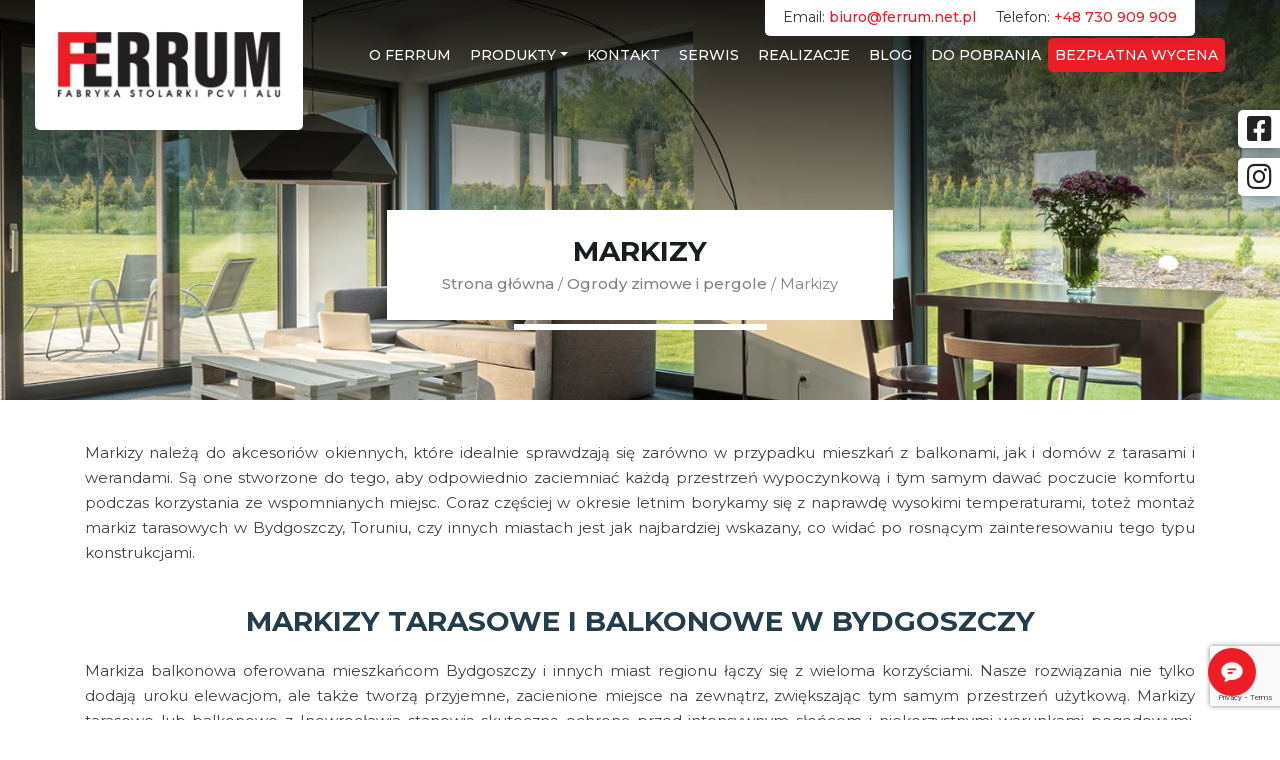

--- FILE ---
content_type: text/html; charset=UTF-8
request_url: https://ferrum.net.pl/ogrody-zimowe-i-pergole/markizy/
body_size: 19772
content:
<!doctype html>
<html lang="pl-PL">
<head>
<!-- Google tag (gtag.js) -->
<script async src="https://www.googletagmanager.com/gtag/js?id=G-S6XJ45PFBC"></script>
<script>
  window.dataLayer = window.dataLayer || [];
  function gtag(){dataLayer.push(arguments);}
  gtag('js', new Date());

  gtag('config', 'G-S6XJ45PFBC');
</script>
	<meta charset="UTF-8">
	<meta name="viewport" content="width=device-width, initial-scale=1">
	<link rel="profile" href="https://gmpg.org/xfn/11">
	<link rel="stylesheet" href="https://cdnjs.cloudflare.com/ajax/libs/font-awesome/4.7.0/css/font-awesome.min.css">
	<meta name='robots' content='index, follow, max-image-preview:large, max-snippet:-1, max-video-preview:-1' />
	<style>img:is([sizes="auto" i], [sizes^="auto," i]) { contain-intrinsic-size: 3000px 1500px }</style>
	
<!-- Google Tag Manager for WordPress by gtm4wp.com -->
<script data-cfasync="false" data-pagespeed-no-defer>
	var gtm4wp_datalayer_name = "dataLayer";
	var dataLayer = dataLayer || [];
</script>
<!-- End Google Tag Manager for WordPress by gtm4wp.com -->
	<!-- This site is optimized with the Yoast SEO plugin v25.1 - https://yoast.com/wordpress/plugins/seo/ -->
	<title>Markizy - producent - Toruń, Bydgoszcz</title>
	<meta name="description" content="Markizy | sprawdź ofertę ✅ | zadzwoń 730 909 909. Ferrum - polski producent okien i drzwi!" />
	<link rel="canonical" href="https://ferrum.net.pl/ogrody-zimowe-i-pergole/markizy/" />
	<meta property="og:locale" content="pl_PL" />
	<meta property="og:type" content="article" />
	<meta property="og:title" content="Markizy - producent - Toruń, Bydgoszcz" />
	<meta property="og:description" content="Markizy | sprawdź ofertę ✅ | zadzwoń 730 909 909. Ferrum - polski producent okien i drzwi!" />
	<meta property="og:url" content="https://ferrum.net.pl/ogrody-zimowe-i-pergole/markizy/" />
	<meta property="og:site_name" content="Ferrum" />
	<meta name="twitter:card" content="summary_large_image" />
	<script type="application/ld+json" class="yoast-schema-graph">{"@context":"https://schema.org","@graph":[{"@type":"CollectionPage","@id":"https://ferrum.net.pl/./ogrody-zimowe-i-pergole/markizy/","url":"https://ferrum.net.pl/ogrody-zimowe-i-pergole/markizy/","name":"Markizy - producent - Toruń, Bydgoszcz","isPartOf":{"@id":"https://ferrum.net.pl/#website"},"primaryImageOfPage":{"@id":"https://ferrum.net.pl/ogrody-zimowe-i-pergole/markizy/#primaryimage"},"image":{"@id":"https://ferrum.net.pl/ogrody-zimowe-i-pergole/markizy/#primaryimage"},"thumbnailUrl":"https://ferrum.net.pl/wp-content/uploads/2021/04/ferrum.net_.pl-zdjecie-markizy.png","description":"Markizy | sprawdź ofertę ✅ | zadzwoń 730 909 909. Ferrum - polski producent okien i drzwi!","breadcrumb":{"@id":"https://ferrum.net.pl/ogrody-zimowe-i-pergole/markizy/#breadcrumb"},"inLanguage":"pl-PL"},{"@type":"ImageObject","inLanguage":"pl-PL","@id":"https://ferrum.net.pl/ogrody-zimowe-i-pergole/markizy/#primaryimage","url":"https://ferrum.net.pl/wp-content/uploads/2021/04/ferrum.net_.pl-zdjecie-markizy.png","contentUrl":"https://ferrum.net.pl/wp-content/uploads/2021/04/ferrum.net_.pl-zdjecie-markizy.png","width":500,"height":500,"caption":"markizy tarasowe i balkonowe"},{"@type":"BreadcrumbList","@id":"https://ferrum.net.pl/ogrody-zimowe-i-pergole/markizy/#breadcrumb","itemListElement":[{"@type":"ListItem","position":1,"name":"Strona główna","item":"https://ferrum.net.pl/"},{"@type":"ListItem","position":2,"name":"Ogrody zimowe i pergole","item":"https://ferrum.net.pl/./ogrody-zimowe-i-pergole/"},{"@type":"ListItem","position":3,"name":"Markizy"}]},{"@type":"WebSite","@id":"https://ferrum.net.pl/#website","url":"https://ferrum.net.pl/","name":"Ferrum","description":"Oferujemy okna, drzwi zewnętrzne i tarasowe, bramy garażowe, rolety zewnętrzne, ogrody zimowe i pergole na terenie woj. kujawsko-pomorskiego. Zadzwoń!","publisher":{"@id":"https://ferrum.net.pl/#organization"},"potentialAction":[{"@type":"SearchAction","target":{"@type":"EntryPoint","urlTemplate":"https://ferrum.net.pl/?s={search_term_string}"},"query-input":{"@type":"PropertyValueSpecification","valueRequired":true,"valueName":"search_term_string"}}],"inLanguage":"pl-PL"},{"@type":"Organization","@id":"https://ferrum.net.pl/#organization","name":"Ferrum","url":"https://ferrum.net.pl/","logo":{"@type":"ImageObject","inLanguage":"pl-PL","@id":"https://ferrum.net.pl/#/schema/logo/image/","url":"https://ferrum.net.pl/wp-content/uploads/2020/11/logo.png","contentUrl":"https://ferrum.net.pl/wp-content/uploads/2020/11/logo.png","width":235,"height":72,"caption":"Ferrum"},"image":{"@id":"https://ferrum.net.pl/#/schema/logo/image/"}}]}</script>
	<!-- / Yoast SEO plugin. -->


<link rel='dns-prefetch' href='//stackpath.bootstrapcdn.com' />
<link rel='dns-prefetch' href='//unpkg.com' />
<link rel='dns-prefetch' href='//fonts.googleapis.com' />
<link rel='dns-prefetch' href='//cdnjs.cloudflare.com' />
<script type="text/javascript">
/* <![CDATA[ */
window._wpemojiSettings = {"baseUrl":"https:\/\/s.w.org\/images\/core\/emoji\/16.0.1\/72x72\/","ext":".png","svgUrl":"https:\/\/s.w.org\/images\/core\/emoji\/16.0.1\/svg\/","svgExt":".svg","source":{"concatemoji":"https:\/\/ferrum.net.pl\/wp-includes\/js\/wp-emoji-release.min.js?ver=6.8.3"}};
/*! This file is auto-generated */
!function(s,n){var o,i,e;function c(e){try{var t={supportTests:e,timestamp:(new Date).valueOf()};sessionStorage.setItem(o,JSON.stringify(t))}catch(e){}}function p(e,t,n){e.clearRect(0,0,e.canvas.width,e.canvas.height),e.fillText(t,0,0);var t=new Uint32Array(e.getImageData(0,0,e.canvas.width,e.canvas.height).data),a=(e.clearRect(0,0,e.canvas.width,e.canvas.height),e.fillText(n,0,0),new Uint32Array(e.getImageData(0,0,e.canvas.width,e.canvas.height).data));return t.every(function(e,t){return e===a[t]})}function u(e,t){e.clearRect(0,0,e.canvas.width,e.canvas.height),e.fillText(t,0,0);for(var n=e.getImageData(16,16,1,1),a=0;a<n.data.length;a++)if(0!==n.data[a])return!1;return!0}function f(e,t,n,a){switch(t){case"flag":return n(e,"\ud83c\udff3\ufe0f\u200d\u26a7\ufe0f","\ud83c\udff3\ufe0f\u200b\u26a7\ufe0f")?!1:!n(e,"\ud83c\udde8\ud83c\uddf6","\ud83c\udde8\u200b\ud83c\uddf6")&&!n(e,"\ud83c\udff4\udb40\udc67\udb40\udc62\udb40\udc65\udb40\udc6e\udb40\udc67\udb40\udc7f","\ud83c\udff4\u200b\udb40\udc67\u200b\udb40\udc62\u200b\udb40\udc65\u200b\udb40\udc6e\u200b\udb40\udc67\u200b\udb40\udc7f");case"emoji":return!a(e,"\ud83e\udedf")}return!1}function g(e,t,n,a){var r="undefined"!=typeof WorkerGlobalScope&&self instanceof WorkerGlobalScope?new OffscreenCanvas(300,150):s.createElement("canvas"),o=r.getContext("2d",{willReadFrequently:!0}),i=(o.textBaseline="top",o.font="600 32px Arial",{});return e.forEach(function(e){i[e]=t(o,e,n,a)}),i}function t(e){var t=s.createElement("script");t.src=e,t.defer=!0,s.head.appendChild(t)}"undefined"!=typeof Promise&&(o="wpEmojiSettingsSupports",i=["flag","emoji"],n.supports={everything:!0,everythingExceptFlag:!0},e=new Promise(function(e){s.addEventListener("DOMContentLoaded",e,{once:!0})}),new Promise(function(t){var n=function(){try{var e=JSON.parse(sessionStorage.getItem(o));if("object"==typeof e&&"number"==typeof e.timestamp&&(new Date).valueOf()<e.timestamp+604800&&"object"==typeof e.supportTests)return e.supportTests}catch(e){}return null}();if(!n){if("undefined"!=typeof Worker&&"undefined"!=typeof OffscreenCanvas&&"undefined"!=typeof URL&&URL.createObjectURL&&"undefined"!=typeof Blob)try{var e="postMessage("+g.toString()+"("+[JSON.stringify(i),f.toString(),p.toString(),u.toString()].join(",")+"));",a=new Blob([e],{type:"text/javascript"}),r=new Worker(URL.createObjectURL(a),{name:"wpTestEmojiSupports"});return void(r.onmessage=function(e){c(n=e.data),r.terminate(),t(n)})}catch(e){}c(n=g(i,f,p,u))}t(n)}).then(function(e){for(var t in e)n.supports[t]=e[t],n.supports.everything=n.supports.everything&&n.supports[t],"flag"!==t&&(n.supports.everythingExceptFlag=n.supports.everythingExceptFlag&&n.supports[t]);n.supports.everythingExceptFlag=n.supports.everythingExceptFlag&&!n.supports.flag,n.DOMReady=!1,n.readyCallback=function(){n.DOMReady=!0}}).then(function(){return e}).then(function(){var e;n.supports.everything||(n.readyCallback(),(e=n.source||{}).concatemoji?t(e.concatemoji):e.wpemoji&&e.twemoji&&(t(e.twemoji),t(e.wpemoji)))}))}((window,document),window._wpemojiSettings);
/* ]]> */
</script>
<style id='wp-emoji-styles-inline-css' type='text/css'>

	img.wp-smiley, img.emoji {
		display: inline !important;
		border: none !important;
		box-shadow: none !important;
		height: 1em !important;
		width: 1em !important;
		margin: 0 0.07em !important;
		vertical-align: -0.1em !important;
		background: none !important;
		padding: 0 !important;
	}
</style>
<style id='classic-theme-styles-inline-css' type='text/css'>
/*! This file is auto-generated */
.wp-block-button__link{color:#fff;background-color:#32373c;border-radius:9999px;box-shadow:none;text-decoration:none;padding:calc(.667em + 2px) calc(1.333em + 2px);font-size:1.125em}.wp-block-file__button{background:#32373c;color:#fff;text-decoration:none}
</style>
<style id='global-styles-inline-css' type='text/css'>
:root{--wp--preset--aspect-ratio--square: 1;--wp--preset--aspect-ratio--4-3: 4/3;--wp--preset--aspect-ratio--3-4: 3/4;--wp--preset--aspect-ratio--3-2: 3/2;--wp--preset--aspect-ratio--2-3: 2/3;--wp--preset--aspect-ratio--16-9: 16/9;--wp--preset--aspect-ratio--9-16: 9/16;--wp--preset--color--black: #000000;--wp--preset--color--cyan-bluish-gray: #abb8c3;--wp--preset--color--white: #ffffff;--wp--preset--color--pale-pink: #f78da7;--wp--preset--color--vivid-red: #cf2e2e;--wp--preset--color--luminous-vivid-orange: #ff6900;--wp--preset--color--luminous-vivid-amber: #fcb900;--wp--preset--color--light-green-cyan: #7bdcb5;--wp--preset--color--vivid-green-cyan: #00d084;--wp--preset--color--pale-cyan-blue: #8ed1fc;--wp--preset--color--vivid-cyan-blue: #0693e3;--wp--preset--color--vivid-purple: #9b51e0;--wp--preset--gradient--vivid-cyan-blue-to-vivid-purple: linear-gradient(135deg,rgba(6,147,227,1) 0%,rgb(155,81,224) 100%);--wp--preset--gradient--light-green-cyan-to-vivid-green-cyan: linear-gradient(135deg,rgb(122,220,180) 0%,rgb(0,208,130) 100%);--wp--preset--gradient--luminous-vivid-amber-to-luminous-vivid-orange: linear-gradient(135deg,rgba(252,185,0,1) 0%,rgba(255,105,0,1) 100%);--wp--preset--gradient--luminous-vivid-orange-to-vivid-red: linear-gradient(135deg,rgba(255,105,0,1) 0%,rgb(207,46,46) 100%);--wp--preset--gradient--very-light-gray-to-cyan-bluish-gray: linear-gradient(135deg,rgb(238,238,238) 0%,rgb(169,184,195) 100%);--wp--preset--gradient--cool-to-warm-spectrum: linear-gradient(135deg,rgb(74,234,220) 0%,rgb(151,120,209) 20%,rgb(207,42,186) 40%,rgb(238,44,130) 60%,rgb(251,105,98) 80%,rgb(254,248,76) 100%);--wp--preset--gradient--blush-light-purple: linear-gradient(135deg,rgb(255,206,236) 0%,rgb(152,150,240) 100%);--wp--preset--gradient--blush-bordeaux: linear-gradient(135deg,rgb(254,205,165) 0%,rgb(254,45,45) 50%,rgb(107,0,62) 100%);--wp--preset--gradient--luminous-dusk: linear-gradient(135deg,rgb(255,203,112) 0%,rgb(199,81,192) 50%,rgb(65,88,208) 100%);--wp--preset--gradient--pale-ocean: linear-gradient(135deg,rgb(255,245,203) 0%,rgb(182,227,212) 50%,rgb(51,167,181) 100%);--wp--preset--gradient--electric-grass: linear-gradient(135deg,rgb(202,248,128) 0%,rgb(113,206,126) 100%);--wp--preset--gradient--midnight: linear-gradient(135deg,rgb(2,3,129) 0%,rgb(40,116,252) 100%);--wp--preset--font-size--small: 13px;--wp--preset--font-size--medium: 20px;--wp--preset--font-size--large: 36px;--wp--preset--font-size--x-large: 42px;--wp--preset--spacing--20: 0.44rem;--wp--preset--spacing--30: 0.67rem;--wp--preset--spacing--40: 1rem;--wp--preset--spacing--50: 1.5rem;--wp--preset--spacing--60: 2.25rem;--wp--preset--spacing--70: 3.38rem;--wp--preset--spacing--80: 5.06rem;--wp--preset--shadow--natural: 6px 6px 9px rgba(0, 0, 0, 0.2);--wp--preset--shadow--deep: 12px 12px 50px rgba(0, 0, 0, 0.4);--wp--preset--shadow--sharp: 6px 6px 0px rgba(0, 0, 0, 0.2);--wp--preset--shadow--outlined: 6px 6px 0px -3px rgba(255, 255, 255, 1), 6px 6px rgba(0, 0, 0, 1);--wp--preset--shadow--crisp: 6px 6px 0px rgba(0, 0, 0, 1);}:where(.is-layout-flex){gap: 0.5em;}:where(.is-layout-grid){gap: 0.5em;}body .is-layout-flex{display: flex;}.is-layout-flex{flex-wrap: wrap;align-items: center;}.is-layout-flex > :is(*, div){margin: 0;}body .is-layout-grid{display: grid;}.is-layout-grid > :is(*, div){margin: 0;}:where(.wp-block-columns.is-layout-flex){gap: 2em;}:where(.wp-block-columns.is-layout-grid){gap: 2em;}:where(.wp-block-post-template.is-layout-flex){gap: 1.25em;}:where(.wp-block-post-template.is-layout-grid){gap: 1.25em;}.has-black-color{color: var(--wp--preset--color--black) !important;}.has-cyan-bluish-gray-color{color: var(--wp--preset--color--cyan-bluish-gray) !important;}.has-white-color{color: var(--wp--preset--color--white) !important;}.has-pale-pink-color{color: var(--wp--preset--color--pale-pink) !important;}.has-vivid-red-color{color: var(--wp--preset--color--vivid-red) !important;}.has-luminous-vivid-orange-color{color: var(--wp--preset--color--luminous-vivid-orange) !important;}.has-luminous-vivid-amber-color{color: var(--wp--preset--color--luminous-vivid-amber) !important;}.has-light-green-cyan-color{color: var(--wp--preset--color--light-green-cyan) !important;}.has-vivid-green-cyan-color{color: var(--wp--preset--color--vivid-green-cyan) !important;}.has-pale-cyan-blue-color{color: var(--wp--preset--color--pale-cyan-blue) !important;}.has-vivid-cyan-blue-color{color: var(--wp--preset--color--vivid-cyan-blue) !important;}.has-vivid-purple-color{color: var(--wp--preset--color--vivid-purple) !important;}.has-black-background-color{background-color: var(--wp--preset--color--black) !important;}.has-cyan-bluish-gray-background-color{background-color: var(--wp--preset--color--cyan-bluish-gray) !important;}.has-white-background-color{background-color: var(--wp--preset--color--white) !important;}.has-pale-pink-background-color{background-color: var(--wp--preset--color--pale-pink) !important;}.has-vivid-red-background-color{background-color: var(--wp--preset--color--vivid-red) !important;}.has-luminous-vivid-orange-background-color{background-color: var(--wp--preset--color--luminous-vivid-orange) !important;}.has-luminous-vivid-amber-background-color{background-color: var(--wp--preset--color--luminous-vivid-amber) !important;}.has-light-green-cyan-background-color{background-color: var(--wp--preset--color--light-green-cyan) !important;}.has-vivid-green-cyan-background-color{background-color: var(--wp--preset--color--vivid-green-cyan) !important;}.has-pale-cyan-blue-background-color{background-color: var(--wp--preset--color--pale-cyan-blue) !important;}.has-vivid-cyan-blue-background-color{background-color: var(--wp--preset--color--vivid-cyan-blue) !important;}.has-vivid-purple-background-color{background-color: var(--wp--preset--color--vivid-purple) !important;}.has-black-border-color{border-color: var(--wp--preset--color--black) !important;}.has-cyan-bluish-gray-border-color{border-color: var(--wp--preset--color--cyan-bluish-gray) !important;}.has-white-border-color{border-color: var(--wp--preset--color--white) !important;}.has-pale-pink-border-color{border-color: var(--wp--preset--color--pale-pink) !important;}.has-vivid-red-border-color{border-color: var(--wp--preset--color--vivid-red) !important;}.has-luminous-vivid-orange-border-color{border-color: var(--wp--preset--color--luminous-vivid-orange) !important;}.has-luminous-vivid-amber-border-color{border-color: var(--wp--preset--color--luminous-vivid-amber) !important;}.has-light-green-cyan-border-color{border-color: var(--wp--preset--color--light-green-cyan) !important;}.has-vivid-green-cyan-border-color{border-color: var(--wp--preset--color--vivid-green-cyan) !important;}.has-pale-cyan-blue-border-color{border-color: var(--wp--preset--color--pale-cyan-blue) !important;}.has-vivid-cyan-blue-border-color{border-color: var(--wp--preset--color--vivid-cyan-blue) !important;}.has-vivid-purple-border-color{border-color: var(--wp--preset--color--vivid-purple) !important;}.has-vivid-cyan-blue-to-vivid-purple-gradient-background{background: var(--wp--preset--gradient--vivid-cyan-blue-to-vivid-purple) !important;}.has-light-green-cyan-to-vivid-green-cyan-gradient-background{background: var(--wp--preset--gradient--light-green-cyan-to-vivid-green-cyan) !important;}.has-luminous-vivid-amber-to-luminous-vivid-orange-gradient-background{background: var(--wp--preset--gradient--luminous-vivid-amber-to-luminous-vivid-orange) !important;}.has-luminous-vivid-orange-to-vivid-red-gradient-background{background: var(--wp--preset--gradient--luminous-vivid-orange-to-vivid-red) !important;}.has-very-light-gray-to-cyan-bluish-gray-gradient-background{background: var(--wp--preset--gradient--very-light-gray-to-cyan-bluish-gray) !important;}.has-cool-to-warm-spectrum-gradient-background{background: var(--wp--preset--gradient--cool-to-warm-spectrum) !important;}.has-blush-light-purple-gradient-background{background: var(--wp--preset--gradient--blush-light-purple) !important;}.has-blush-bordeaux-gradient-background{background: var(--wp--preset--gradient--blush-bordeaux) !important;}.has-luminous-dusk-gradient-background{background: var(--wp--preset--gradient--luminous-dusk) !important;}.has-pale-ocean-gradient-background{background: var(--wp--preset--gradient--pale-ocean) !important;}.has-electric-grass-gradient-background{background: var(--wp--preset--gradient--electric-grass) !important;}.has-midnight-gradient-background{background: var(--wp--preset--gradient--midnight) !important;}.has-small-font-size{font-size: var(--wp--preset--font-size--small) !important;}.has-medium-font-size{font-size: var(--wp--preset--font-size--medium) !important;}.has-large-font-size{font-size: var(--wp--preset--font-size--large) !important;}.has-x-large-font-size{font-size: var(--wp--preset--font-size--x-large) !important;}
:where(.wp-block-post-template.is-layout-flex){gap: 1.25em;}:where(.wp-block-post-template.is-layout-grid){gap: 1.25em;}
:where(.wp-block-columns.is-layout-flex){gap: 2em;}:where(.wp-block-columns.is-layout-grid){gap: 2em;}
:root :where(.wp-block-pullquote){font-size: 1.5em;line-height: 1.6;}
</style>
<link rel='stylesheet' id='contact-form-7-css' href='https://ferrum.net.pl/wp-content/plugins/contact-form-7/includes/css/styles.css?ver=6.0.6' type='text/css' media='all' />
<style id='woocommerce-inline-inline-css' type='text/css'>
.woocommerce form .form-row .required { visibility: visible; }
</style>
<link rel='stylesheet' id='brands-styles-css' href='https://ferrum.net.pl/wp-content/plugins/woocommerce/assets/css/brands.css?ver=9.8.6' type='text/css' media='all' />
<link rel='stylesheet' id='google-fonts-css' href='https://fonts.googleapis.com/css2?family=Montserrat:wght@300;400;500;600;700&#038;display=swap' type='text/css' media='all' />
<link rel='stylesheet' id='bootstrap-css-css' href='https://stackpath.bootstrapcdn.com/bootstrap/4.4.1/css/bootstrap.min.css?ver=6.8.3' type='text/css' media='all' />
<link rel='stylesheet' id='font-awesome-css' href='https://cdnjs.cloudflare.com/ajax/libs/font-awesome/5.11.2/css/all.min.css?ver=6.8.3' type='text/css' media='all' />
<link rel='stylesheet' id='aos-css-css' href='https://unpkg.com/aos@2.3.1/dist/aos.css?ver=6.8.3' type='text/css' media='all' />
<link rel='stylesheet' id='style-css' href='https://ferrum.net.pl/wp-content/themes/dotspice/css/style.css?ver=1744290433' type='text/css' media='all' />
<link rel='stylesheet' id='fancybox-css' href='https://ferrum.net.pl/wp-content/plugins/easy-fancybox/fancybox/1.5.4/jquery.fancybox.min.css?ver=6.8.3' type='text/css' media='screen' />
<style id='fancybox-inline-css' type='text/css'>
#fancybox-outer{background:#ffffff}#fancybox-content{background:#ffffff;border-color:#ffffff;color:#000000;}#fancybox-title,#fancybox-title-float-main{color:#fff}
</style>
<link rel='stylesheet' id='mm-compiled-options-mobmenu-css' href='https://ferrum.net.pl/wp-content/uploads/dynamic-mobmenu.css?ver=2.8.7-995' type='text/css' media='all' />
<link rel='stylesheet' id='mm-google-webfont-dosis-css' href='//fonts.googleapis.com/css?family=Dosis%3Ainherit%2C400&#038;subset=latin%2Clatin-ext&#038;ver=6.8.3' type='text/css' media='all' />
<link rel='stylesheet' id='popup-maker-site-css' href='//ferrum.net.pl/wp-content/uploads/pum/pum-site-styles.css?generated=1752582397&#038;ver=1.20.5' type='text/css' media='all' />
<link rel='stylesheet' id='cssmobmenu-icons-css' href='https://ferrum.net.pl/wp-content/plugins/mobile-menu/includes/css/mobmenu-icons.css?ver=6.8.3' type='text/css' media='all' />
<link rel='stylesheet' id='cssmobmenu-css' href='https://ferrum.net.pl/wp-content/plugins/mobile-menu/includes/css/mobmenu.css?ver=2.8.7' type='text/css' media='all' />
<script type="text/javascript" src="https://code.jquery.com/jquery-3.3.1.min.js" id="jquery-core-js"></script>
<script type="text/javascript" src="https://ferrum.net.pl/wp-content/plugins/woocommerce/assets/js/jquery-blockui/jquery.blockUI.min.js?ver=2.7.0-wc.9.8.6" id="jquery-blockui-js" defer="defer" data-wp-strategy="defer"></script>
<script type="text/javascript" id="wc-add-to-cart-js-extra">
/* <![CDATA[ */
var wc_add_to_cart_params = {"ajax_url":"\/wp-admin\/admin-ajax.php","wc_ajax_url":"\/?wc-ajax=%%endpoint%%","i18n_view_cart":"Zobacz koszyk","cart_url":"https:\/\/ferrum.net.pl\/koszyk\/","is_cart":"","cart_redirect_after_add":"no"};
/* ]]> */
</script>
<script type="text/javascript" src="https://ferrum.net.pl/wp-content/plugins/woocommerce/assets/js/frontend/add-to-cart.min.js?ver=9.8.6" id="wc-add-to-cart-js" defer="defer" data-wp-strategy="defer"></script>
<script type="text/javascript" src="https://ferrum.net.pl/wp-content/plugins/woocommerce/assets/js/js-cookie/js.cookie.min.js?ver=2.1.4-wc.9.8.6" id="js-cookie-js" defer="defer" data-wp-strategy="defer"></script>
<script type="text/javascript" id="woocommerce-js-extra">
/* <![CDATA[ */
var woocommerce_params = {"ajax_url":"\/wp-admin\/admin-ajax.php","wc_ajax_url":"\/?wc-ajax=%%endpoint%%","i18n_password_show":"Poka\u017c has\u0142o","i18n_password_hide":"Ukryj has\u0142o"};
/* ]]> */
</script>
<script type="text/javascript" src="https://ferrum.net.pl/wp-content/plugins/woocommerce/assets/js/frontend/woocommerce.min.js?ver=9.8.6" id="woocommerce-js" defer="defer" data-wp-strategy="defer"></script>
<script type="text/javascript" src="https://ferrum.net.pl/wp-content/plugins/mobile-menu/includes/js/mobmenu.js?ver=2.8.7" id="mobmenujs-js"></script>
<link rel="https://api.w.org/" href="https://ferrum.net.pl/wp-json/" /><link rel="alternate" title="JSON" type="application/json" href="https://ferrum.net.pl/wp-json/wp/v2/product_cat/45" />
<!--BEGIN: TRACKING CODE MANAGER (v2.4.0) BY INTELLYWP.COM IN HEAD//-->
<!-- Google Tag Manager -->
<script>(function(w,d,s,l,i){w[l]=w[l]||[];w[l].push({'gtm.start':
new Date().getTime(),event:'gtm.js'});var f=d.getElementsByTagName(s)[0],
j=d.createElement(s),dl=l!='dataLayer'?'&l='+l:'';j.async=true;j.src=
'https://www.googletagmanager.com/gtm.js?id='+i+dl;f.parentNode.insertBefore(j,f);
})(window,document,'script','dataLayer','GTM-P29NBJ6');</script>
<!-- End Google Tag Manager -->
<!--END: https://wordpress.org/plugins/tracking-code-manager IN HEAD//--><script>document.createElement( "picture" );if(!window.HTMLPictureElement && document.addEventListener) {window.addEventListener("DOMContentLoaded", function() {var s = document.createElement("script");s.src = "https://ferrum.net.pl/wp-content/plugins/webp-express/js/picturefill.min.js";document.body.appendChild(s);});}</script>
<!-- Google Tag Manager for WordPress by gtm4wp.com -->
<!-- GTM Container placement set to automatic -->
<script data-cfasync="false" data-pagespeed-no-defer>
	var dataLayer_content = {"pagePostType":"product","pagePostType2":"tax-product","pageCategory":[]};
	dataLayer.push( dataLayer_content );
</script>
<script data-cfasync="false" data-pagespeed-no-defer>
(function(w,d,s,l,i){w[l]=w[l]||[];w[l].push({'gtm.start':
new Date().getTime(),event:'gtm.js'});var f=d.getElementsByTagName(s)[0],
j=d.createElement(s),dl=l!='dataLayer'?'&l='+l:'';j.async=true;j.src=
'//www.googletagmanager.com/gtm.js?id='+i+dl;f.parentNode.insertBefore(j,f);
})(window,document,'script','dataLayer','GTM-5RGR5V9F');
</script>
<!-- End Google Tag Manager for WordPress by gtm4wp.com -->	<noscript><style>.woocommerce-product-gallery{ opacity: 1 !important; }</style></noscript>
	<link rel="icon" href="https://ferrum.net.pl/wp-content/uploads/2020/11/favicon.jpg" sizes="32x32" />
<link rel="icon" href="https://ferrum.net.pl/wp-content/uploads/2020/11/favicon.jpg" sizes="192x192" />
<link rel="apple-touch-icon" href="https://ferrum.net.pl/wp-content/uploads/2020/11/favicon.jpg" />
<meta name="msapplication-TileImage" content="https://ferrum.net.pl/wp-content/uploads/2020/11/favicon.jpg" />
		<style type="text/css" id="wp-custom-css">
			.seo-text p {
	text-align: justify;
}

.seo-text h2 {
	text-align: center;
}

.display-block{
	display:block;
	margin:0 auto;
}

summary{
	margin:20px 0px;
}

.card-h  {
	font-size: 16px !important;
}

.opinie-container {
  max-height: 450px !important;
  overflow-y: auto;  
  overflow-x: hidden !important; 
  white-space: normal; 
  display: block; 
  width: 100%; 
}

i.fas.fa-star {
	color:#ec1d25;
}

.button-1 {
	padding:0;
}

.button-1:hover{
border-color: none;
	border:none;
    background-color:transparent;
}

.wpcf7-list-item {
	margin:0 !important;
}

.image-container {
  position: relative;
  width: 100%;
  height: 100%;
  overflow: hidden;
        }
 .image-container img {
            width: 100%;
            height: 100%;
            object-fit: cover;
        }
        .overlay {
            position: absolute;
            top: 0;
            left: 0;
            width: 100%;
            height: 100%;
            background: rgba(0, 0, 0, 0.57);
        }
        .overlay-text {
            position: absolute;
            bottom: 0;
            left: 0;
            width: 100%;
            color: white;
            padding: 20px;
            text-align: center;
            z-index: 2;
        }

.form-h {
	font-size:22px;
}

.img-h {
	font-size: 20px; 
	color:white;
	margin-left:20px;
}

.custom-section {
	border: 1px solid #ec1d25;
	padding: 20px;
}

.no-results  {
	display: none !important;
}

@media (min-width: 1200px) {
    .navbar-expand-xl {
        justify-content: space-between;
    }
}

picture img {
    min-width: 15px;
}

.test{
	display:flex;
	gap:5px;
}
		</style>
		<script type="application/ld+json">
{
  "@context": "https://schema.org",
  "@type": "LocalBusiness",
  "name": "FERRUM FABRYKA OKIEN I DRZWI A. WÓJCIK E. MISZ SPÓŁKA JAWNA",
  "image": "https://ferrum.net.pl/wp-content/webp-express/webp-images/doc-root//wp-content/uploads/2020/11/logo.png.webp",
  "@id": "",
  "url": "https://ferrum.net.pl/",
  "telephone": "+48730909909",
  "address": {
    "@type": "PostalAddress",
    "streetAddress": "Latkowo 37/38",
    "addressLocality": "Inowrocław",
    "addressRegion": "Kujawsko-Pomorskie",
    "postalCode": "88-110",
    "addressCountry": "PL"
  },
  "geo": {
    "@type": "GeoCoordinates",
    "latitude": 52.82823860873219,
    "longitude": 18.299948498354496
  },
  "openingHoursSpecification": [{
    "@type": "OpeningHoursSpecification",
    "dayOfWeek": [
      "Monday",
      "Tuesday",
      "Wednesday",
      "Thursday",
      "Friday"
    ],
    "opens": "07:00",
    "closes": "16:00"
  },{
    "@type": "OpeningHoursSpecification",
    "dayOfWeek": "Saturday",
    "opens": "09:00",
    "closes": "13:00"
  }] 
}
</script>

<script type="text/javascript" src="https://automee-chat-widgets-f9930cf5c7c7.herokuapp.com/widget?clientID=ArturFerrum"></script>



</head>

<body class="archive tax-product_cat term-markizy term-45 wp-custom-logo wp-theme-dotspice theme-dotspice sp-easy-accordion-enabled woocommerce woocommerce-page woocommerce-no-js product-markizy mob-menu-slideout-over">
<div id="page" class="site">
	<a class="skip-link screen-reader-text" href="#content">Przejdź do treści</a>

	<div class="before-navbar">
		<section id="custom_html-3" class="widget_text widget widget_custom_html"><div class="textwidget custom-html-widget"><div class="bn d-none d-xl-block">
	<div class="container d-flex justify-content-end">
		<div class="bn__box">
			<span class="mr-3">Email: <a href="mailto:biuro@ferrum.net.pl">biuro@ferrum.net.pl</a></span> Telefon: <a href="tel:+48730 909909">+48 730 909 909</a>
		</div>
	</div>
</div></div></section>	</div>

	<header id="masthead" class="site-header">
		<div class="container site-header__container">
			<nav id="navbar" class="navbar navbar-expand-xl site-header__nav">
				<div class="navbar-brand site-header__logo">
					<a href="https://ferrum.net.pl/" class="custom-logo-link" rel="home"><picture><source srcset="https://ferrum.net.pl/wp-content/webp-express/webp-images/doc-root//wp-content/uploads/2020/11/logo.png.webp" type="image/webp"><img width="235" height="72" src="https://ferrum.net.pl/wp-content/uploads/2020/11/logo.png" class="custom-logo webpexpress-processed" alt="Ferrum" decoding="async"></picture></a>				</div><!-- .navbar-brand -->
				
				
	<div class="navbar-container">
		<!-- Przycisk hamburgera -->
		<!-- <button class="navbar-toggle" aria-label="Menu">
			<span class="icon-bar"></span>
			<span class="icon-bar"></span>
			<span class="icon-bar"></span>
		</button> -->

		<!-- Menu -->
		<div class="navbar-nav__primary navbar-nav">
			<!-- Przycisk zamknięcia -->
			<button class="navbar-close" aria-label="Zamknij menu">&times;</button>

			<div class="navbar-nav navbar-nav__primary navbar-section"><ul id="menu-main-menu" class="navbar-nav__menu"><li id="nav-item-216" class="nav-item nav-item-type-post_type nav-item-object-page nav-item-216"><a href="https://ferrum.net.pl/o-ferrum/" class="nav-link">O&nbsp;Ferrum</a></li>
<li id="nav-item-1621" class="nav-item nav-item-type-custom nav-item-object-custom dropdown nav-item-1621"><a href="#" class="nav-link dropdown-toggle" data-toggle="dropdown" aria-haspopup="true" aria-expanded="false">Produkty</a><ul class="submenu-columns">	<li id="nav-item-1633" class="okna nav-item nav-item-type-custom nav-item-object-custom dropdown nav-item-1633"><a href="#" class="nav-link dropdown-toggle" data-toggle="dropdown" aria-haspopup="true" aria-expanded="false">Okna</a>
	<ul /class="dropdown-menu"/>
		<li id="nav-item-1738" class="nav-item nav-item-type-custom nav-item-object-custom nav-item-1738"><a href="https://ferrum.net.pl/okna/okna-pvc/" class="nav-link">Okna PVC</a></li>
		<li id="nav-item-1634" class="nav-item nav-item-type-taxonomy nav-item-object-product_cat nav-item-1634"><a href="https://ferrum.net.pl/./okna/okna-aluminiowe/" class="nav-link">Okna aluminiowe</a></li>
		<li id="nav-item-1636" class="nav-item nav-item-type-taxonomy nav-item-object-product_cat nav-item-1636"><a href="https://ferrum.net.pl/./okna/okna-pvc-systemy-eksportowe/" class="nav-link">Okna PVC systemy eksportowe</a></li>
	</ul>
</li>
	<li id="nav-item-1637" class="nav-item nav-item-type-custom nav-item-object-custom dropdown nav-item-1637"><a href="#" class="nav-link dropdown-toggle" data-toggle="dropdown" aria-haspopup="true" aria-expanded="false">Drzwi</a>
	<ul /class="dropdown-menu"/>
		<li id="nav-item-1639" class="nav-item nav-item-type-taxonomy nav-item-object-product_cat nav-item-1639"><a href="https://ferrum.net.pl/./drzwi-zewnetrzne/drzwi-aluminiowe/" class="nav-link">Drzwi aluminiowe</a></li>
		<li id="nav-item-1640" class="nav-item nav-item-type-taxonomy nav-item-object-product_cat nav-item-1640"><a href="https://ferrum.net.pl/./drzwi-zewnetrzne/drzwi-stalowe/" class="nav-link">Drzwi stalowe</a></li>
		<li id="nav-item-1638" class="nav-item nav-item-type-taxonomy nav-item-object-product_cat nav-item-1638"><a href="https://ferrum.net.pl/./drzwi-techniczne-i-przeciw-pozarowe/" class="nav-link">Drzwi Techniczne i&nbsp;przeciwpożarowe</a></li>
		<li id="nav-item-1641" class="nav-item nav-item-type-taxonomy nav-item-object-product_cat nav-item-1641"><a href="https://ferrum.net.pl/./drzwi-zewnetrzne/wypelnienia-dekoracyjne/" class="nav-link">Wypełnienia drzwiowe</a></li>
	</ul>
</li>
	<li id="nav-item-1642" class="nav-item nav-item-type-custom nav-item-object-custom dropdown nav-item-1642"><a href="#" class="nav-link dropdown-toggle" data-toggle="dropdown" aria-haspopup="true" aria-expanded="false">Systemy przesuwne</a>
	<ul /class="dropdown-menu"/>
		<li id="nav-item-1714" class="nav-item nav-item-type-custom nav-item-object-custom nav-item-1714"><a href="https://ferrum.net.pl/drzwi-przesuwne-bez-ramowe/" class="nav-link">Drzwi bezramowe całoszklone</a></li>
	</ul>
</li>
	<li id="nav-item-1643" class="nav-item nav-item-type-custom nav-item-object-custom dropdown nav-item-1643"><a href="#" class="nav-link dropdown-toggle" data-toggle="dropdown" aria-haspopup="true" aria-expanded="false">Osłony okienne</a>
	<ul /class="dropdown-menu"/>
		<li id="nav-item-1650" class="nav-item nav-item-type-taxonomy nav-item-object-product_cat nav-item-1650"><a href="https://ferrum.net.pl/./zaluzje-zewnetrzne/" class="nav-link">Rolety i&nbsp;żaluzje zewnętrzne</a></li>
		<li id="nav-item-1651" class="nav-item nav-item-type-taxonomy nav-item-object-product_cat nav-item-1651"><a href="https://ferrum.net.pl/./zaluzje-zewnetrzne/zaluzje/" class="nav-link">Żaluzje zewnętrzne</a></li>
	</ul>
</li>
	<li id="nav-item-1644" class="nav-item nav-item-type-custom nav-item-object-custom dropdown nav-item-1644"><a href="#" class="nav-link dropdown-toggle" data-toggle="dropdown" aria-haspopup="true" aria-expanded="false">Bramy</a>
	<ul /class="dropdown-menu"/>
		<li id="nav-item-1652" class="nav-item nav-item-type-taxonomy nav-item-object-product_cat nav-item-1652"><a href="https://ferrum.net.pl/./bramy-garazowe/segmentowe/" class="nav-link">Segmentowe</a></li>
		<li id="nav-item-1653" class="nav-item nav-item-type-taxonomy nav-item-object-product_cat nav-item-1653"><a href="https://ferrum.net.pl/./bramy-garazowe/rolowane/" class="nav-link">Rolowane</a></li>
		<li id="nav-item-1654" class="nav-item nav-item-type-taxonomy nav-item-object-product_cat nav-item-1654"><a href="https://ferrum.net.pl/./bramy-garazowe/przemyslowe/" class="nav-link">Przemysłowe</a></li>
	</ul>
</li>
	<li id="nav-item-1645" class="nav-item nav-item-type-custom nav-item-object-custom dropdown nav-item-1645"><a href="#" class="nav-link dropdown-toggle" data-toggle="dropdown" aria-haspopup="true" aria-expanded="false">Pergole i&nbsp;Carporty</a>
	<ul /class="dropdown-menu"/>
		<li id="nav-item-1649" class="nav-item nav-item-type-taxonomy nav-item-object-product_cat nav-item-1649"><a href="https://ferrum.net.pl/./ogrody-zimowe-i-pergole/pergole-aluminiowe/" class="nav-link">Pergole aluminiowe</a></li>
		<li id="nav-item-1716" class="nav-item nav-item-type-custom nav-item-object-custom nav-item-1716"><a href="https://ferrum.net.pl/carport-wiaty/" class="nav-link">Carport</a></li>
	</ul>
</li>
	<li id="nav-item-1646" class="nav-item nav-item-type-custom nav-item-object-custom nav-item-1646"><a href="https://ferrum.net.pl/ogrody-zimowe-i-pergole/szklane-ogrody/" class="nav-link">Ogrody zimowe</a></li>
</ul></li>
<li id="nav-item-86" class="nav-item nav-item-type-post_type nav-item-object-page nav-item-86"><a href="https://ferrum.net.pl/kontakt/" class="nav-link">Kontakt</a></li>
<li id="nav-item-1231" class="nav-item nav-item-type-post_type nav-item-object-page nav-item-1231"><a href="https://ferrum.net.pl/serwis-2/" class="nav-link">Serwis</a></li>
<li id="nav-item-1619" class="nav-item nav-item-type-post_type nav-item-object-page nav-item-1619"><a href="https://ferrum.net.pl/realizacje/" class="nav-link">Realizacje</a></li>
<li id="nav-item-1219" class="nav-item nav-item-type-post_type nav-item-object-page nav-item-1219"><a href="https://ferrum.net.pl/blog/" class="nav-link">Blog</a></li>
<li id="nav-item-1741" class="nav-item nav-item-type-custom nav-item-object-custom nav-item-1741"><a href="#" class="nav-link">Do&nbsp;Pobrania</a></li>
<li id="nav-item-1620" class="nav-item nav-item-type-post_type nav-item-object-page nav-item-1620"><a href="https://ferrum.net.pl/wycena/" class="nav-link">Bezpłatna wycena</a></li>
</ul></div>		</div>
	</div>
	<script>
		document.addEventListener('DOMContentLoaded', function () {
			const toggleButton = document.querySelector('.navbar-toggle');
			const closeButton = document.querySelector('.navbar-close');
			const menu = document.querySelector('.navbar-nav__primary');

			// Upewniamy się, że elementy są dostępne
			if (toggleButton && menu) {
				toggleButton.addEventListener('click', function () {
					menu.classList.toggle('open'); // Otwiera/ zamyka menu
				});
			}

			// Dodajemy obsługę kliknięcia na przycisk zamknięcia
			if (closeButton) {
				closeButton.addEventListener('click', function () {
					menu.classList.remove('open'); // Zamyka menu
				});
			}
		});
	</script>

	<!--
				<button class="navbar-toggler collapsed" type="button" data-toggle="collapse" data-target="#navbarNav" aria-controls="navbarNav" aria-expanded="false" aria-label="Toggle navigation">
					<div class="navbar-toggler__in">
						<span class="line top"></span>
						<span class="line middle"></span>
						<span class="line bottom"></span>
					</div>
				</button>

				<div id="navbarNav" class="collapse navbar-collapse"><ul id="primary-menu" class="navbar-nav"><li class="nav-item nav-item-type-post_type nav-item-object-page nav-item-216"><a href="https://ferrum.net.pl/o-ferrum/" class="nav-link">O&nbsp;Ferrum</a></li>
<li class="nav-item nav-item-type-custom nav-item-object-custom dropdown nav-item-1621"><a href="#" class="nav-link dropdown-toggle" data-toggle="dropdown" aria-haspopup="true" aria-expanded="false">Produkty</a>
<ul /class="dropdown-menu"/>
	<li class="okna nav-item nav-item-type-custom nav-item-object-custom dropdown nav-item-1633"><a href="#" class="nav-link dropdown-toggle" data-toggle="dropdown" aria-haspopup="true" aria-expanded="false">Okna</a>
	<ul /class="dropdown-menu"/>
		<li class="nav-item nav-item-type-custom nav-item-object-custom nav-item-1738"><a href="https://ferrum.net.pl/okna/okna-pvc/" class="nav-link">Okna PVC</a></li>
		<li class="nav-item nav-item-type-taxonomy nav-item-object-product_cat nav-item-1634"><a href="https://ferrum.net.pl/./okna/okna-aluminiowe/" class="nav-link">Okna aluminiowe</a></li>
		<li class="nav-item nav-item-type-taxonomy nav-item-object-product_cat nav-item-1636"><a href="https://ferrum.net.pl/./okna/okna-pvc-systemy-eksportowe/" class="nav-link">Okna PVC systemy eksportowe</a></li>
	</ul>
</li>
	<li class="nav-item nav-item-type-custom nav-item-object-custom dropdown nav-item-1637"><a href="#" class="nav-link dropdown-toggle" data-toggle="dropdown" aria-haspopup="true" aria-expanded="false">Drzwi</a>
	<ul /class="dropdown-menu"/>
		<li class="nav-item nav-item-type-taxonomy nav-item-object-product_cat nav-item-1639"><a href="https://ferrum.net.pl/./drzwi-zewnetrzne/drzwi-aluminiowe/" class="nav-link">Drzwi aluminiowe</a></li>
		<li class="nav-item nav-item-type-taxonomy nav-item-object-product_cat nav-item-1640"><a href="https://ferrum.net.pl/./drzwi-zewnetrzne/drzwi-stalowe/" class="nav-link">Drzwi stalowe</a></li>
		<li class="nav-item nav-item-type-taxonomy nav-item-object-product_cat nav-item-1638"><a href="https://ferrum.net.pl/./drzwi-techniczne-i-przeciw-pozarowe/" class="nav-link">Drzwi Techniczne i&nbsp;przeciwpożarowe</a></li>
		<li class="nav-item nav-item-type-taxonomy nav-item-object-product_cat nav-item-1641"><a href="https://ferrum.net.pl/./drzwi-zewnetrzne/wypelnienia-dekoracyjne/" class="nav-link">Wypełnienia drzwiowe</a></li>
	</ul>
</li>
	<li class="nav-item nav-item-type-custom nav-item-object-custom dropdown nav-item-1642"><a href="#" class="nav-link dropdown-toggle" data-toggle="dropdown" aria-haspopup="true" aria-expanded="false">Systemy przesuwne</a>
	<ul /class="dropdown-menu"/>
		<li class="nav-item nav-item-type-custom nav-item-object-custom nav-item-1714"><a href="https://ferrum.net.pl/drzwi-przesuwne-bez-ramowe/" class="nav-link">Drzwi bezramowe całoszklone</a></li>
	</ul>
</li>
	<li class="nav-item nav-item-type-custom nav-item-object-custom dropdown nav-item-1643"><a href="#" class="nav-link dropdown-toggle" data-toggle="dropdown" aria-haspopup="true" aria-expanded="false">Osłony okienne</a>
	<ul /class="dropdown-menu"/>
		<li class="nav-item nav-item-type-taxonomy nav-item-object-product_cat nav-item-1650"><a href="https://ferrum.net.pl/./zaluzje-zewnetrzne/" class="nav-link">Rolety i&nbsp;żaluzje zewnętrzne</a></li>
		<li class="nav-item nav-item-type-taxonomy nav-item-object-product_cat nav-item-1651"><a href="https://ferrum.net.pl/./zaluzje-zewnetrzne/zaluzje/" class="nav-link">Żaluzje zewnętrzne</a></li>
	</ul>
</li>
	<li class="nav-item nav-item-type-custom nav-item-object-custom dropdown nav-item-1644"><a href="#" class="nav-link dropdown-toggle" data-toggle="dropdown" aria-haspopup="true" aria-expanded="false">Bramy</a>
	<ul /class="dropdown-menu"/>
		<li class="nav-item nav-item-type-taxonomy nav-item-object-product_cat nav-item-1652"><a href="https://ferrum.net.pl/./bramy-garazowe/segmentowe/" class="nav-link">Segmentowe</a></li>
		<li class="nav-item nav-item-type-taxonomy nav-item-object-product_cat nav-item-1653"><a href="https://ferrum.net.pl/./bramy-garazowe/rolowane/" class="nav-link">Rolowane</a></li>
		<li class="nav-item nav-item-type-taxonomy nav-item-object-product_cat nav-item-1654"><a href="https://ferrum.net.pl/./bramy-garazowe/przemyslowe/" class="nav-link">Przemysłowe</a></li>
	</ul>
</li>
	<li class="nav-item nav-item-type-custom nav-item-object-custom dropdown nav-item-1645"><a href="#" class="nav-link dropdown-toggle" data-toggle="dropdown" aria-haspopup="true" aria-expanded="false">Pergole i&nbsp;Carporty</a>
	<ul /class="dropdown-menu"/>
		<li class="nav-item nav-item-type-taxonomy nav-item-object-product_cat nav-item-1649"><a href="https://ferrum.net.pl/./ogrody-zimowe-i-pergole/pergole-aluminiowe/" class="nav-link">Pergole aluminiowe</a></li>
		<li class="nav-item nav-item-type-custom nav-item-object-custom nav-item-1716"><a href="https://ferrum.net.pl/carport-wiaty/" class="nav-link">Carport</a></li>
	</ul>
</li>
	<li class="nav-item nav-item-type-custom nav-item-object-custom nav-item-1646"><a href="https://ferrum.net.pl/ogrody-zimowe-i-pergole/szklane-ogrody/" class="nav-link">Ogrody zimowe</a></li>
</ul>
</li>
<li class="nav-item nav-item-type-post_type nav-item-object-page nav-item-86"><a href="https://ferrum.net.pl/kontakt/" class="nav-link">Kontakt</a></li>
<li class="nav-item nav-item-type-post_type nav-item-object-page nav-item-1231"><a href="https://ferrum.net.pl/serwis-2/" class="nav-link">Serwis</a></li>
<li class="nav-item nav-item-type-post_type nav-item-object-page nav-item-1619"><a href="https://ferrum.net.pl/realizacje/" class="nav-link">Realizacje</a></li>
<li class="nav-item nav-item-type-post_type nav-item-object-page nav-item-1219"><a href="https://ferrum.net.pl/blog/" class="nav-link">Blog</a></li>
<li class="nav-item nav-item-type-custom nav-item-object-custom nav-item-1741"><a href="#" class="nav-link">Do&nbsp;Pobrania</a></li>
<li class="nav-item nav-item-type-post_type nav-item-object-page nav-item-1620"><a href="https://ferrum.net.pl/wycena/" class="nav-link">Bezpłatna wycena</a></li>
</ul></div>
									<div id="menu-woo-search" class="site-header__search">
						<div class="menu-search">
							<form role="search" method="get" class="woocommerce-product-search" action="https://ferrum.net.pl/">
								<label class="screen-reader-text" for="woocommerce-product-search-field-0">Szukaj:</label>
								<input type="search" id="woocommerce-product-search-field-0" class="search-field menu-search__input" placeholder="Szukaj produktów..." value="" name="s">
								<button type="submit" class="menu-search__btn" value="Szukaj"><i class="fas fa-search" aria-hidden="true"></i></button>
								<input type="hidden" name="post_type" value="product">
							</form>
						</div>
					</div>
				
				<div id="menu-search" class="site-header__search">
					<div class="menu-search">
						
<form role="search" method="get" class="search-form" action="https://ferrum.net.pl/">
	<label class="screen-reader-text" for="search-id-1">Szukaj:</label>
	<input type="search" id="search-id-1" class="search-field menu-search__input" placeholder="Szukaj..." value="" name="s">
	<button type="submit" class="search-submit menu-search__btn" value="Szukaj"><i class="fas fa-search" aria-hidden="true"></i></button>
</form>					</div>
				</div>-->
			</nav><!-- #navbar -->
		</div><!-- .container -->
	</header><!-- #masthead -->

	<div class="jumbotron">
		<section class="widget_text widget"><div class="textwidget custom-html-widget"><div class="page-slider" >
	<div class="container">
			<div class="page-slider__box">
				<h1 class="page-slider__h">Markizy</h1>
				<p class="page-slider__breadcrumbs">
					<span><span><a href="https://ferrum.net.pl/">Strona główna</a></span> / <span><a href="https://ferrum.net.pl/./ogrody-zimowe-i-pergole/">Ogrody zimowe i&nbsp;pergole</a></span> / <span class="breadcrumb_last" aria-current="page">Markizy</span></span>
				</p>
		</div>
	</div>
</div></div></section><section class="widget_text widget"><div class="textwidget custom-html-widget"><div class="jumbotron__socials"><a href="https://www.facebook.com/Ferrum-Fabryka-Okien-i-Drzwi-128107234028712/" target="_blank" rel="nofollow"><i class="fab fa-facebook-square"></i></a><a href="https://www.instagram.com/ferrumfabrykaokienidrzwi/" target="_blank" rel="nofollow"><i class="fab fa-instagram"></i></a></div></div></section>	</div>

	<div id="content" class="site-content"><div id="primary" class="content-area"><main id="main" class="site-main" role="main">
<div class="container">
		<div class="archive-description text-center"><p style="text-align: justify">Markizy należą do akcesoriów okiennych, które idealnie sprawdzają się zarówno w przypadku mieszkań z balkonami, jak i domów z tarasami i werandami. Są one stworzone do tego, aby odpowiednio zaciemniać każdą przestrzeń wypoczynkową i tym samym dawać poczucie komfortu podczas korzystania ze wspomnianych miejsc. Coraz częściej w okresie letnim borykamy się z naprawdę wysokimi temperaturami, toteż montaż markiz tarasowych w Bydgoszczy, Toruniu, czy innych miastach jest jak najbardziej wskazany, co widać po rosnącym zainteresowaniu tego typu konstrukcjami.</p>
<h2>MARKIZY TARASOWE I BALKONOWE W BYDGOSZCZY</h2>
<p style="text-align: justify">Markiza balkonowa oferowana mieszkańcom Bydgoszczy i innych miast regionu łączy się z wieloma korzyściami. Nasze rozwiązania nie tylko dodają uroku elewacjom, ale także tworzą przyjemne, zacienione miejsce na zewnątrz, zwiększając tym samym przestrzeń użytkową. Markizy tarasowe lub balkonowe z Inowrocławia stanowią skuteczną ochronę przed intensywnym słońcem i niekorzystnymi warunkami pogodowymi. Przyczyniają się one także do obniżenia kosztów energii poprzez utrzymanie niższej temperatury wewnątrz budynków. Jest to szczególnie istotne w okresach letnich, kiedy słońce może znacząco podnieść temperaturę w pomieszczeniach, zwiększając tym samym potrzebę korzystania z klimatyzacji.</h2>
<h2>Dlaczego markizy od Ferrum?</h2>
<p style="text-align: justify">Dzięki naszym markizom korzystanie z balkonu czy też tarasu staje się przyjemniejsze i bardziej komfortowe. Markizy tarasowe oferowane przez naszą firmę wykonane są z odpowiednich materiałów, które idealnie sprawdzają się w każdych warunkach pogodowych. Niezależnie od tego czy na zewnątrz świeci słońce, czy pada deszcz, produkty te świetnie spełniają swoją funkcję. Stabilna i solidna konstrukcja markiz, zakupionych w naszej firmie z Kujawsko-Pomorskiego pozwala na komfortowe korzystanie z nich podczas każdej pory roku. Dzięki odpowiedniemu wykonaniu z najwyższej jakości materiałów markizy balkonowe dają gwarancję niezawodności przez wiele lat. Trwałość jest tym, co nasza firma Ferrum stawia sobie za priorytet. Konstrukcje z naszej oferty są wykonane według najwyższych norm, co przekłada się na zadowolenie klientów i dobre opinie.</p>
<h2>Wysokiej jakości markizy montowane w Toruniu, Bydgoszczy i Inowrocławiu</h2>
<p style="text-align: justify">Markizy balkonowe w Bydgoszczy oferowane przez markę Ferrum montowane są przez naszych najlepszych specjalistów, którzy zadbają o to, aby były one dobrane do indywidualnych potrzeb i wymagań klientów. Dodatkowo jesteśmy w stanie zapewnić poradę dotyczącą kolorystyki oraz ogólnego wyglądu produktu, tak aby uwydatniały one walory estetyczne elewacji i jednocześnie stanowiły praktyczne rozwiązanie.</p>
<p style="text-align: justify">Oferowane przez naszą firmę markizy cieszą się dużą popularnością wśród klientów z całego województwa kujawsko-pomorskiego. Mobilni doradcy chętnie dojeżdżają do Torunia, Bydgoszczy i innych miejsc na jego terenie, zapewniając najwyższej jakości usługi. Nasz zakład produkcyjny w Latkowie koło Inowrocławia sprosta nawet konkretnym, indywidualnym potrzebom naszych klientów.</p>
</div>					<ul class="hp-sec3__menu row nav justify-content-center product-tabs" role="tablist">
									<li class="nav-item">
						<a class="hp-sec3__link active" data-toggle="tab" href="#markizy">Markizy</a>
					</li>
								</ul>
			<div class="tab-content">
			
<div id="markizy" class="tab-pane active">
	<div id="product-345" class="single-prod wpautop product type-product post-345 status-publish first instock product_cat-markizy has-post-thumbnail shipping-taxable product-type-simple">
		<div class="row">
			<div class="col-lg-6">
				<div class="single-prod-gal">
				<picture><source srcset="https://ferrum.net.pl/wp-content/webp-express/webp-images/doc-root//wp-content/uploads/2021/04/ferrum.net_.pl-zdjecie-markizy.png.webp 500w, https://ferrum.net.pl/wp-content/webp-express/webp-images/doc-root//wp-content/uploads/2021/04/ferrum.net_.pl-zdjecie-markizy-150x150.png.webp 150w" sizes="(max-width: 500px) 100vw, 500px" type="image/webp"><img width="500" height="500" src="https://ferrum.net.pl/wp-content/uploads/2021/04/ferrum.net_.pl-zdjecie-markizy.png" class="attachment-woocommerce_thumbnail size-woocommerce_thumbnail webpexpress-processed" alt="markizy tarasowe i balkonowe" decoding="async" srcset="https://ferrum.net.pl/wp-content/uploads/2021/04/ferrum.net_.pl-zdjecie-markizy.png 500w, https://ferrum.net.pl/wp-content/uploads/2021/04/ferrum.net_.pl-zdjecie-markizy-150x150.png 150w" sizes="(max-width: 500px) 100vw, 500px"></picture>				</div>
			</div>
			<div class="col-lg-6">
				<h2 class="product_title entry-title">Markizy</h2><p class="price"></p>
<div class="product_meta">

	
	
	<span class="posted_in">Kategoria: <a href="https://ferrum.net.pl/./ogrody-zimowe-i-pergole/markizy/" rel="tag">Markizy</a></span>
	
	
</div>
			</div>
		</div>
		<div>
					</div>
	</div>
</div>
			</div>
			</div><!-- .container -->

</main></div>
	</div><!-- #content -->

	<section class="widget_text widget"><div class="textwidget custom-html-widget"><div class="cta"><div class="container">
	<div class="h after cta__h">Masz dodatkowe pytania? Zostaw swoje dane, a&nbsp;odezwiemy się do&nbsp;Ciebie!</div>
	<div class="cta__form">
<div class="wpcf7 no-js" id="wpcf7-f590-o1" lang="pl-PL" dir="ltr" data-wpcf7-id="590">
<div class="screen-reader-response"><p role="status" aria-live="polite" aria-atomic="true"></p> <ul></ul></div>
<form action="/ogrody-zimowe-i-pergole/markizy/#wpcf7-f590-o1" method="post" class="wpcf7-form init" aria-label="Formularz kontaktowy" enctype="multipart/form-data" novalidate="novalidate" data-status="init">
<div style="display: none;">
<input type="hidden" name="_wpcf7" value="590" />
<input type="hidden" name="_wpcf7_version" value="6.0.6" />
<input type="hidden" name="_wpcf7_locale" value="pl_PL" />
<input type="hidden" name="_wpcf7_unit_tag" value="wpcf7-f590-o1" />
<input type="hidden" name="_wpcf7_container_post" value="0" />
<input type="hidden" name="_wpcf7_posted_data_hash" value="" />
<input type="hidden" name="_wpcf7_recaptcha_response" value="" />
</div>
<div class="row c-row">
	<div class="col-12">
	  <span class="wpcf7-form-control-wrap" data-name="your-name"><input size="40" maxlength="400" class="wpcf7-form-control wpcf7-text wpcf7-validates-as-required" aria-required="true" aria-invalid="false" placeholder="Imię i&nbsp;nazwisko *" value="" type="text" name="your-name" /></span>
	</div>
	<div class="col-md-6">
	  <span class="wpcf7-form-control-wrap" data-name="your-phone"><input size="40" maxlength="400" class="wpcf7-form-control wpcf7-tel wpcf7-validates-as-required wpcf7-text wpcf7-validates-as-tel" aria-required="true" aria-invalid="false" placeholder="Nr tel.&nbsp;*" value="" type="tel" name="your-phone" /></span>
	</div>
	<div class="col-md-6">
	  <span class="wpcf7-form-control-wrap" data-name="your-email"><input size="40" maxlength="400" class="wpcf7-form-control wpcf7-email wpcf7-validates-as-required wpcf7-text wpcf7-validates-as-email" aria-required="true" aria-invalid="false" placeholder="Adres e-mail *" value="" type="email" name="your-email" /></span>
	</div>
	<div class="col-md-6">
	  <span class="wpcf7-form-control-wrap" data-name="your-place"><input size="40" maxlength="400" class="wpcf7-form-control wpcf7-text wpcf7-validates-as-required" aria-required="true" aria-invalid="false" placeholder="Nazwa miejscowości *" value="" type="text" name="your-place" /></span>
	</div>
	<div class="col-md-6">
	  <span class="wpcf7-form-control-wrap" data-name="your-adres-postcode"><input size="40" maxlength="400" class="wpcf7-form-control wpcf7-text wpcf7-validates-as-required" aria-required="true" aria-invalid="false" placeholder="Kod pocztowy *" value="" type="text" name="your-adres-postcode" /></span>
	</div>
   <div class="col-md-12">
	  <span class="wpcf7-form-control-wrap" data-name="your-message"><textarea cols="40" rows="10" maxlength="2000" class="wpcf7-form-control wpcf7-textarea wpcf7-validates-as-required" aria-required="true" aria-invalid="false" placeholder="Treść wiadomości *" name="your-message"></textarea></span>
	</div>
  </div>
<div class="mt-15">
<span class="wpcf7-form-control-wrap" data-name="file-336"><input size="40" class="wpcf7-form-control wpcf7-file" accept="audio/*,video/*,image/*" aria-invalid="false" type="file" name="file-336" /></span>
</div>
  <div class="wpcf7-response-output" aria-hidden="true"></div>

  </div>
  <input class="wpcf7-form-control wpcf7-submit has-spinner" type="submit" value="Wyślij" /><input type='hidden' class='wpcf7-pum' value='{"closepopup":false,"closedelay":0,"openpopup":false,"openpopup_id":0}' />
</form>
</div>
</div>
</div></div></div></section>
	<footer id="page-footer" class="site-footer">

		<section class="widget">Kategorie produktów<ul class="product-categories"><li class="cat-item cat-item-104"><a href="https://ferrum.net.pl/./carport-wiaty/">Carport</a></li>
<li class="cat-item cat-item-101"><a href="https://ferrum.net.pl/./drzwi-przesuwne-bez-ramowe/">Drzwi przesuwne całoszklone</a></li>
<li class="cat-item cat-item-99"><a href="https://ferrum.net.pl/./drzwi-techniczne-i-przeciw-pozarowe/">Drzwi Techniczne i przeciwpożarowe</a></li>
<li class="cat-item cat-item-32 cat-parent"><a href="https://ferrum.net.pl/./zaluzje-zewnetrzne/">Rolety i żaluzje zewnętrzne</a><ul class='children'>
<li class="cat-item cat-item-47 cat-parent"><a href="https://ferrum.net.pl/./zaluzje-zewnetrzne/rolety/">Rolety zewnętrzne</a>	<ul class='children'>
<li class="cat-item cat-item-29"><a href="https://ferrum.net.pl/./zaluzje-zewnetrzne/rolety/elewacyjne/">Elewacyjne</a></li>
<li class="cat-item cat-item-30"><a href="https://ferrum.net.pl/./zaluzje-zewnetrzne/rolety/podtynkowe/">Rolety podtynkowe</a></li>
<li class="cat-item cat-item-31"><a href="https://ferrum.net.pl/./zaluzje-zewnetrzne/rolety/nadstawne/">Nadstawne</a></li>
	</ul>
</li>
<li class="cat-item cat-item-48"><a href="https://ferrum.net.pl/./zaluzje-zewnetrzne/zaluzje/">Żaluzje zewnętrzne</a></li>
</ul>
</li>
<li class="cat-item cat-item-26"><a href="https://ferrum.net.pl/./okna-pvc/">Okna PVC</a></li>
<li class="cat-item cat-item-25 cat-parent"><a href="https://ferrum.net.pl/./okna/">Okna</a><ul class='children'>
<li class="cat-item cat-item-27"><a href="https://ferrum.net.pl/./okna/okna-aluminiowe/">Okna aluminiowe</a></li>
<li class="cat-item cat-item-28"><a href="https://ferrum.net.pl/./okna/okna-pvc-systemy-eksportowe/">Okna PVC systemy eksportowe</a></li>
</ul>
</li>
<li class="cat-item cat-item-23 cat-parent"><a href="https://ferrum.net.pl/./bramy-garazowe/">Bramy garażowe</a><ul class='children'>
<li class="cat-item cat-item-33"><a href="https://ferrum.net.pl/./bramy-garazowe/segmentowe/">Bramy segmentowe</a></li>
<li class="cat-item cat-item-34"><a href="https://ferrum.net.pl/./bramy-garazowe/rolowane/">Bramy rolowane</a></li>
<li class="cat-item cat-item-35"><a href="https://ferrum.net.pl/./bramy-garazowe/przemyslowe/">Bramy przemysłowe</a></li>
</ul>
</li>
<li class="cat-item cat-item-22 cat-parent"><a href="https://ferrum.net.pl/./drzwi-tarasowe/">Drzwi tarasowe</a><ul class='children'>
<li class="cat-item cat-item-36"><a href="https://ferrum.net.pl/./drzwi-tarasowe/drzwi-tarasowe-pvc/">Drzwi tarasowe PVC</a></li>
<li class="cat-item cat-item-37"><a href="https://ferrum.net.pl/./drzwi-tarasowe/drzwi-tarasowe-aluminiowe/">Drzwi tarasowe aluminiowe</a></li>
</ul>
</li>
<li class="cat-item cat-item-21 cat-parent"><a href="https://ferrum.net.pl/./drzwi-zewnetrzne/">Drzwi zewnętrzne</a><ul class='children'>
<li class="cat-item cat-item-38"><a href="https://ferrum.net.pl/./drzwi-zewnetrzne/drzwi-pvc/">Drzwi PVC</a></li>
<li class="cat-item cat-item-39"><a href="https://ferrum.net.pl/./drzwi-zewnetrzne/drzwi-aluminiowe/">Drzwi aluminiowe</a></li>
<li class="cat-item cat-item-41"><a href="https://ferrum.net.pl/./drzwi-zewnetrzne/drzwi-stalowe/">Drzwi stalowe</a></li>
<li class="cat-item cat-item-42"><a href="https://ferrum.net.pl/./drzwi-zewnetrzne/wypelnienia-dekoracyjne/">Wypełnienia dekoracyjne</a></li>
</ul>
</li>
<li class="cat-item cat-item-20 cat-parent current-cat-parent"><a href="https://ferrum.net.pl/./ogrody-zimowe-i-pergole/">Ogrody zimowe i pergole</a><ul class='children'>
<li class="cat-item cat-item-43"><a href="https://ferrum.net.pl/./ogrody-zimowe-i-pergole/szklane-ogrody/">Szklane Ogrody</a></li>
<li class="cat-item cat-item-44"><a href="https://ferrum.net.pl/./ogrody-zimowe-i-pergole/pergole-aluminiowe/">Pergole aluminiowe</a></li>
<li class="cat-item cat-item-45 current-cat"><a href="https://ferrum.net.pl/./ogrody-zimowe-i-pergole/markizy/">Markizy</a></li>
</ul>
</li>
</ul></section><section class="widget_text widget"><div class="textwidget custom-html-widget"><div class="footer">
	<div class="container">
		<div class="row">
			<div class="col-md-3">
				<p class="footer__h"><strong><span style="font-size:18px;">FERRUM FABRYKA OKIEN I&nbsp;DRZWI A. WÓJCIK E. MISZ SPÓŁKA JAWNA</span></strong></p>
				<p>Latkowo 37/38 <br>88-110 Inowrocław</p>
				<p class="footer__c fa-phone-alt mb-0"><a href="tel:+48730909909">+48 730 909 909</a></p>
				<p class="footer__c fa-envelope"><a href="mailto:biuro@ferrum.net.pl">biuro@ferrum.net.pl</a></p>
				<p class="footer__img">
					<img src="/wp-content/uploads/2020/11/rzetelnafirma-300x132-1.png" alt="Rzetelna firma" />
				</p>
			</div>
			<div class="col-md-3 col-sm-6">
				<p class="footer__h"><strong><span style="font-size:18px;">PRODUCENT STOLARKI OTWOROWEJ</span></strong></p>
				<p>Posiadamy nowoczesne zaplecze produkcyjne bezpieczne dla środowiska. Zatrudniamy najlepszych specjalistów. </p>
				<p class="footer__socials"><a href="https://www.facebook.com/Ferrum-Fabryka-Okien-i-Drzwi-128107234028712/" target="_blank"><i class="fab fa-facebook-square"></i></a><a href="https://www.instagram.com/ferrumfabrykaokienidrzwi/" target="_blank"><i class="fab fa-instagram"></i></a></p>
			</div>
			<div class="col-md-3 col-sm-6">
				</div>
			<div class="col-md-3 col-sm-6">
				<p class="footer__h"><strong><span style="font-size:18px;">DOFINANSOWANIA</span></strong></p>
				<a href="/wp-content/uploads/2021/04/Dofinansowanie-–-EFRR.pdf" target="_blank">Dofinansowanie - EFRR</a>
				<a href="/wp-content/uploads/2021/04/Wzrost-innowacyjnosci-firmy-Ferrum-poprzez-udoskonalenie-wyrobow-stolarki-otworowej-z-aluminium.pdf" target="_blank">Dofinansowanie - ALU</a>
				
				<p class="footer__h"><strong><span style="font-size:18px;">RODO</span></strong></p>
				<a href="/polityka-prywatnosci/" target="_blank">Polityka prywatności</a> <br>
				<a href="/polityka-cookie/">Polityka Cookie</a>
			</div>
		</div>
	</div>
</div>
<div class="before-footer">
	<div class="container text-center">
		<img src="/wp-content/uploads/2021/09/ferrum.net_.pl_do_footera.png" alt="FERRUM FABRYKA OKIEN I&nbsp;DRZWI A. WÓJCIK E. MISZ SPÓŁKA JAWNA" />
	</div>
</div></div></section>
		<div id="site-info">
			<div class="container">
				&copy; 2026 Ferrum | Wykonanie: <a href="https://dotspice.com/" target="_blank">Dotspice.com - sklepy internetowe</a>			</div>
			<div id="to-top"><i class="fas fa-chevron-up"></i></div>
		</div>
	</footer><!-- #page-footer -->
</div><!-- #page -->

<script type="speculationrules">
{"prefetch":[{"source":"document","where":{"and":[{"href_matches":"\/*"},{"not":{"href_matches":["\/wp-*.php","\/wp-admin\/*","\/wp-content\/uploads\/*","\/wp-content\/*","\/wp-content\/plugins\/*","\/wp-content\/themes\/dotspice\/*","\/*\\?(.+)"]}},{"not":{"selector_matches":"a[rel~=\"nofollow\"]"}},{"not":{"selector_matches":".no-prefetch, .no-prefetch a"}}]},"eagerness":"conservative"}]}
</script>

<!--BEGIN: TRACKING CODE MANAGER (v2.4.0) BY INTELLYWP.COM IN BODY//-->
<!-- Google Tag Manager (noscript) -->
<noscript><iframe src="https://www.googletagmanager.com/ns.html?id=GTM-P29NBJ6" height="0" width="0" style="display:none;visibility:hidden"></iframe></noscript>
<!-- End Google Tag Manager (noscript) -->
<!--END: https://wordpress.org/plugins/tracking-code-manager IN BODY//--><div 
	id="pum-2058" 
	role="dialog" 
	aria-modal="false"
	class="pum pum-overlay pum-theme-2035 pum-theme-lightbox popmake-overlay auto_open click_open" 
	data-popmake="{&quot;id&quot;:2058,&quot;slug&quot;:&quot;bezplatna-wycena&quot;,&quot;theme_id&quot;:2035,&quot;cookies&quot;:[{&quot;event&quot;:&quot;on_popup_close&quot;,&quot;settings&quot;:{&quot;name&quot;:&quot;pum-2058&quot;,&quot;key&quot;:&quot;&quot;,&quot;session&quot;:false,&quot;path&quot;:&quot;1&quot;,&quot;time&quot;:&quot;1 month&quot;}}],&quot;triggers&quot;:[{&quot;type&quot;:&quot;auto_open&quot;,&quot;settings&quot;:{&quot;cookie_name&quot;:[&quot;pum-2058&quot;],&quot;delay&quot;:&quot;10000&quot;}},{&quot;type&quot;:&quot;click_open&quot;,&quot;settings&quot;:{&quot;extra_selectors&quot;:&quot;&quot;,&quot;cookie_name&quot;:null}}],&quot;mobile_disabled&quot;:null,&quot;tablet_disabled&quot;:null,&quot;meta&quot;:{&quot;display&quot;:{&quot;stackable&quot;:false,&quot;overlay_disabled&quot;:false,&quot;scrollable_content&quot;:false,&quot;disable_reposition&quot;:false,&quot;size&quot;:&quot;auto&quot;,&quot;responsive_min_width&quot;:&quot;0px&quot;,&quot;responsive_min_width_unit&quot;:false,&quot;responsive_max_width&quot;:&quot;80%&quot;,&quot;responsive_max_width_unit&quot;:false,&quot;custom_width&quot;:&quot;80%&quot;,&quot;custom_width_unit&quot;:false,&quot;custom_height&quot;:&quot;380px&quot;,&quot;custom_height_unit&quot;:false,&quot;custom_height_auto&quot;:&quot;1&quot;,&quot;location&quot;:&quot;center top&quot;,&quot;position_from_trigger&quot;:false,&quot;position_top&quot;:&quot;100&quot;,&quot;position_left&quot;:&quot;0&quot;,&quot;position_bottom&quot;:&quot;0&quot;,&quot;position_right&quot;:&quot;0&quot;,&quot;position_fixed&quot;:false,&quot;animation_type&quot;:&quot;fade&quot;,&quot;animation_speed&quot;:&quot;350&quot;,&quot;animation_origin&quot;:&quot;center top&quot;,&quot;overlay_zindex&quot;:false,&quot;zindex&quot;:&quot;1999999999&quot;},&quot;close&quot;:{&quot;text&quot;:&quot;&quot;,&quot;button_delay&quot;:&quot;0&quot;,&quot;overlay_click&quot;:false,&quot;esc_press&quot;:false,&quot;f4_press&quot;:false},&quot;click_open&quot;:[]}}">

	<div id="popmake-2058" class="pum-container popmake theme-2035">

				
				
		
				<div class="pum-content popmake-content" tabindex="0">
			<p><a href="https://ferrum.net.pl/wycena/"><picture><source srcset="https://ferrum.net.pl/wp-content/webp-express/webp-images/doc-root//wp-content/uploads/2025/07/bezplatna-wycena-ferrum-1.jpg.webp 843w, https://ferrum.net.pl/wp-content/webp-express/webp-images/doc-root//wp-content/uploads/2025/07/bezplatna-wycena-ferrum-1-800x566.jpg.webp 800w, https://ferrum.net.pl/wp-content/webp-express/webp-images/doc-root//wp-content/uploads/2025/07/bezplatna-wycena-ferrum-1-768x543.jpg.webp 768w" sizes="(max-width: 843px) 100vw, 843px" type="image/webp"><img fetchpriority="high" decoding="async" class="aligncenter wp-image-2064 size-full webpexpress-processed" src="https://ferrum.net.pl/wp-content/uploads/2025/07/bezplatna-wycena-ferrum-1.jpg" alt="" width="843" height="596" srcset="https://ferrum.net.pl/wp-content/uploads/2025/07/bezplatna-wycena-ferrum-1.jpg 843w, https://ferrum.net.pl/wp-content/uploads/2025/07/bezplatna-wycena-ferrum-1-800x566.jpg 800w, https://ferrum.net.pl/wp-content/uploads/2025/07/bezplatna-wycena-ferrum-1-768x543.jpg 768w" sizes="(max-width: 843px) 100vw, 843px"></picture></a></p>
		</div>

				
							<button type="button" class="pum-close popmake-close" aria-label="Zamknij">
			×			</button>
		
	</div>

</div>
<div class="mobmenu-overlay"></div><div class="mob-menu-header-holder mobmenu"  data-menu-display="mob-menu-slideout-over" data-open-icon="down-open" data-close-icon="up-open"><div  class="mobmenul-container"><a href="#" class="mobmenu-left-bt mobmenu-trigger-action" data-panel-target="mobmenu-left-panel" aria-label="Left Menu Button"><i class="mob-icon-menu mob-menu-icon"></i><i class="mob-icon-cancel-1 mob-cancel-button"></i></a></div><div class="mob-menu-logo-holder"><a href="https://ferrum.net.pl" class="headertext"><picture><source srcset="https://ferrum.net.pl/wp-content/webp-express/webp-images/doc-root//wp-content/uploads/2020/11/logo.png.webp" type="image/webp"><img class="mob-standard-logo webpexpress-processed" height="0" src="https://ferrum.net.pl/wp-content/uploads/2020/11/logo.png" alt="Ferrum"></picture><img class="mob-retina-logo" src=""  alt="Logo Header Menu"></a></div><div class="mobmenur-container"></div></div>
		<div class="mobmenu-left-alignment mobmenu-panel mobmenu-left-panel  ">
		<a href="#" class="mobmenu-left-bt" aria-label="Left Menu Button"><i class="mob-icon-cancel-1 mob-cancel-button"></i></a>

		<div class="mobmenu-content">
		<div class="menu-menu-mobilne-container"><ul id="mobmenuleft" class="wp-mobile-menu" role="menubar" aria-label="Main navigation for mobile devices"><li role="none"  class="menu-item menu-item-type-post_type menu-item-object-page menu-item-home menu-item-709"><a href="https://ferrum.net.pl/" role="menuitem" class="">Strona główna</a></li><li role="none"  class="menu-item menu-item-type-post_type menu-item-object-page menu-item-711"><a href="https://ferrum.net.pl/o-ferrum/" role="menuitem" class="">O&nbsp;Ferrum</a></li><li role="none"  class="menu-item menu-item-type-custom menu-item-object-custom menu-item-has-children menu-item-1743"><a href="#" role="menuitem" class="">Produkty</a>
<ul  role='menu' class="sub-menu ">
	<li role="none"  class="menu-item menu-item-type-taxonomy menu-item-object-product_cat menu-item-has-children menu-item-731"><a href="https://ferrum.net.pl/./okna/" role="menuitem" class="">Okna</a>
	<ul  role='menu' class="sub-menu ">
		<li role="none"  class="menu-item menu-item-type-taxonomy menu-item-object-product_cat menu-item-733"><a href="https://ferrum.net.pl/./okna-pvc/" role="menuitem" class="">Okna PVC</a></li>		<li role="none"  class="menu-item menu-item-type-taxonomy menu-item-object-product_cat menu-item-732"><a href="https://ferrum.net.pl/./okna/okna-aluminiowe/" role="menuitem" class="">Okna aluminiowe</a></li>		<li role="none"  class="menu-item menu-item-type-taxonomy menu-item-object-product_cat menu-item-734"><a href="https://ferrum.net.pl/./okna/okna-pvc-systemy-eksportowe/" role="menuitem" class="">Okna PVC systemy eksportowe</a></li>	</ul>
</li>	<li role="none"  class="menu-item menu-item-type-custom menu-item-object-custom menu-item-has-children menu-item-1745"><a href="#" role="menuitem" class="">Drzwi</a>
	<ul  role='menu' class="sub-menu ">
		<li role="none"  class="menu-item menu-item-type-taxonomy menu-item-object-product_cat menu-item-722"><a href="https://ferrum.net.pl/./drzwi-zewnetrzne/drzwi-aluminiowe/" role="menuitem" class="">Drzwi aluminiowe</a></li>		<li role="none"  class="menu-item menu-item-type-taxonomy menu-item-object-product_cat menu-item-725"><a href="https://ferrum.net.pl/./drzwi-zewnetrzne/drzwi-stalowe/" role="menuitem" class="">Drzwi stalowe</a></li>		<li role="none"  class="menu-item menu-item-type-taxonomy menu-item-object-product_cat menu-item-1747"><a href="https://ferrum.net.pl/./drzwi-techniczne-i-przeciw-pozarowe/" role="menuitem" class="">Drzwi Techniczne i&nbsp;przeciwpożarowe</a></li>		<li role="none"  class="menu-item menu-item-type-taxonomy menu-item-object-product_cat menu-item-726"><a href="https://ferrum.net.pl/./drzwi-zewnetrzne/wypelnienia-dekoracyjne/" role="menuitem" class="">Wypełnienia drzwiowe</a></li>	</ul>
</li>	<li role="none"  class="menu-item menu-item-type-custom menu-item-object-custom menu-item-has-children menu-item-1748"><a href="#" role="menuitem" class="">Systemy przesuwne</a>
	<ul  role='menu' class="sub-menu ">
		<li role="none"  class="menu-item menu-item-type-taxonomy menu-item-object-product_cat menu-item-1746"><a href="https://ferrum.net.pl/./drzwi-przesuwne-bez-ramowe/" role="menuitem" class="">Drzwi bezramowe całoszklone</a></li>	</ul>
</li>	<li role="none"  class="menu-item menu-item-type-custom menu-item-object-custom menu-item-has-children menu-item-1749"><a href="#" role="menuitem" class="">Osłony okienne</a>
	<ul  role='menu' class="sub-menu ">
		<li role="none"  class="menu-item menu-item-type-taxonomy menu-item-object-product_cat menu-item-741"><a href="https://ferrum.net.pl/./zaluzje-zewnetrzne/" role="menuitem" class="">Rolety i&nbsp;żaluzje zewnętrzne</a></li>		<li role="none"  class="menu-item menu-item-type-taxonomy menu-item-object-product_cat menu-item-740"><a href="https://ferrum.net.pl/./zaluzje-zewnetrzne/zaluzje/" role="menuitem" class="">Żaluzje zewnętrzne</a></li>	</ul>
</li>	<li role="none"  class="menu-item menu-item-type-taxonomy menu-item-object-product_cat menu-item-has-children menu-item-714"><a href="https://ferrum.net.pl/./bramy-garazowe/" role="menuitem" class="">Bramy</a>
	<ul  role='menu' class="sub-menu ">
		<li role="none"  class="menu-item menu-item-type-taxonomy menu-item-object-product_cat menu-item-717"><a href="https://ferrum.net.pl/./bramy-garazowe/segmentowe/" role="menuitem" class="">Bramy segmentowe</a></li>		<li role="none"  class="menu-item menu-item-type-taxonomy menu-item-object-product_cat menu-item-715"><a href="https://ferrum.net.pl/./bramy-garazowe/przemyslowe/" role="menuitem" class="">Bramy przemysłowe</a></li>		<li role="none"  class="menu-item menu-item-type-taxonomy menu-item-object-product_cat menu-item-716"><a href="https://ferrum.net.pl/./bramy-garazowe/rolowane/" role="menuitem" class="">Bramy rolowane</a></li>	</ul>
</li>	<li role="none"  class="menu-item menu-item-type-taxonomy menu-item-object-product_cat current-product_cat-ancestor menu-item-has-children menu-item-727"><a href="https://ferrum.net.pl/./ogrody-zimowe-i-pergole/" role="menuitem" class="">Pergole i&nbsp;carporty</a>
	<ul  role='menu' class="sub-menu ">
		<li role="none"  class="menu-item menu-item-type-taxonomy menu-item-object-product_cat menu-item-729"><a href="https://ferrum.net.pl/./ogrody-zimowe-i-pergole/pergole-aluminiowe/" role="menuitem" class="">Pergole aluminiowe</a></li>		<li role="none"  class="menu-item menu-item-type-taxonomy menu-item-object-product_cat menu-item-1752"><a href="https://ferrum.net.pl/./carport-wiaty/" role="menuitem" class="">Carport</a></li>	</ul>
</li>	<li role="none"  class="menu-item menu-item-type-custom menu-item-object-custom menu-item-1753"><a href="https://ferrum.net.pl/ogrody-zimowe-i-pergole/szklane-ogrody/" role="menuitem" class="">Ogrody zimowe</a></li></ul>
</li><li role="none"  class="menu-item menu-item-type-post_type menu-item-object-page menu-item-1250"><a href="https://ferrum.net.pl/blog/" role="menuitem" class="">Blog</a></li><li role="none"  class="menu-item menu-item-type-post_type menu-item-object-page menu-item-710"><a href="https://ferrum.net.pl/kontakt/" role="menuitem" class="">Kontakt</a></li><li role="none"  class="menu-item menu-item-type-post_type menu-item-object-page menu-item-1236"><a href="https://ferrum.net.pl/serwis-2/" role="menuitem" class="">Serwis</a></li><li role="none"  class="menu-item menu-item-type-post_type menu-item-object-page menu-item-1750"><a href="https://ferrum.net.pl/realizacje/" role="menuitem" class="">Realizacje</a></li><li role="none"  class="menu-item menu-item-type-custom menu-item-object-custom menu-item-1755"><a href="#" role="menuitem" class="">Do&nbsp;Pobrania</a></li><li role="none"  class="menu-item menu-item-type-post_type menu-item-object-page menu-item-1751"><a href="https://ferrum.net.pl/wycena/" role="menuitem" class="">Bezpłatna wycena</a></li></ul></div>
		</div><div class="mob-menu-left-bg-holder"></div></div>

			<script type='text/javascript'>
		(function () {
			var c = document.body.className;
			c = c.replace(/woocommerce-no-js/, 'woocommerce-js');
			document.body.className = c;
		})();
	</script>
	<link rel='stylesheet' id='wc-blocks-style-css' href='https://ferrum.net.pl/wp-content/plugins/woocommerce/assets/client/blocks/wc-blocks.css?ver=wc-9.8.6' type='text/css' media='all' />
<script type="text/javascript" src="https://ferrum.net.pl/wp-includes/js/dist/hooks.min.js?ver=4d63a3d491d11ffd8ac6" id="wp-hooks-js"></script>
<script type="text/javascript" src="https://ferrum.net.pl/wp-includes/js/dist/i18n.min.js?ver=5e580eb46a90c2b997e6" id="wp-i18n-js"></script>
<script type="text/javascript" id="wp-i18n-js-after">
/* <![CDATA[ */
wp.i18n.setLocaleData( { 'text direction\u0004ltr': [ 'ltr' ] } );
/* ]]> */
</script>
<script type="text/javascript" src="https://ferrum.net.pl/wp-content/plugins/contact-form-7/includes/swv/js/index.js?ver=6.0.6" id="swv-js"></script>
<script type="text/javascript" id="contact-form-7-js-translations">
/* <![CDATA[ */
( function( domain, translations ) {
	var localeData = translations.locale_data[ domain ] || translations.locale_data.messages;
	localeData[""].domain = domain;
	wp.i18n.setLocaleData( localeData, domain );
} )( "contact-form-7", {"translation-revision-date":"2025-05-12 12:41:51+0000","generator":"GlotPress\/4.0.1","domain":"messages","locale_data":{"messages":{"":{"domain":"messages","plural-forms":"nplurals=3; plural=(n == 1) ? 0 : ((n % 10 >= 2 && n % 10 <= 4 && (n % 100 < 12 || n % 100 > 14)) ? 1 : 2);","lang":"pl"},"This contact form is placed in the wrong place.":["Ten formularz kontaktowy zosta\u0142 umieszczony w niew\u0142a\u015bciwym miejscu."],"Error:":["B\u0142\u0105d:"]}},"comment":{"reference":"includes\/js\/index.js"}} );
/* ]]> */
</script>
<script type="text/javascript" id="contact-form-7-js-before">
/* <![CDATA[ */
var wpcf7 = {
    "api": {
        "root": "https:\/\/ferrum.net.pl\/wp-json\/",
        "namespace": "contact-form-7\/v1"
    },
    "cached": 1
};
/* ]]> */
</script>
<script type="text/javascript" src="https://ferrum.net.pl/wp-content/plugins/contact-form-7/includes/js/index.js?ver=6.0.6" id="contact-form-7-js"></script>
<script type="text/javascript" src="https://ferrum.net.pl/wp-content/plugins/duracelltomi-google-tag-manager/dist/js/gtm4wp-contact-form-7-tracker.js?ver=1.21.1" id="gtm4wp-contact-form-7-tracker-js"></script>
<script type="text/javascript" src="https://stackpath.bootstrapcdn.com/bootstrap/4.4.1/js/bootstrap.min.js?ver=6.8.3" id="bootstrap-js-js"></script>
<script type="text/javascript" src="https://unpkg.com/aos@2.3.1/dist/aos.js?ver=6.8.3" id="aos-js-js"></script>
<script type="text/javascript" src="https://ferrum.net.pl/wp-content/themes/dotspice/js/script.js?ver=1743750671" id="script-js"></script>
<script type="text/javascript" id="cart-widget-js-extra">
/* <![CDATA[ */
var actions = {"is_lang_switched":"0","force_reset":"0"};
/* ]]> */
</script>
<script type="text/javascript" src="https://ferrum.net.pl/wp-content/plugins/woocommerce-multilingual/res/js/cart_widget.min.js?ver=5.4.5" id="cart-widget-js" defer="defer" data-wp-strategy="defer"></script>
<script type="text/javascript" src="https://ferrum.net.pl/wp-content/plugins/easy-fancybox/vendor/purify.min.js?ver=6.8.3" id="fancybox-purify-js"></script>
<script type="text/javascript" src="https://ferrum.net.pl/wp-content/plugins/easy-fancybox/fancybox/1.5.4/jquery.fancybox.min.js?ver=6.8.3" id="jquery-fancybox-js"></script>
<script type="text/javascript" id="jquery-fancybox-js-after">
/* <![CDATA[ */
var fb_timeout, fb_opts={'autoScale':true,'showCloseButton':true,'width':560,'height':340,'margin':20,'pixelRatio':'false','padding':10,'centerOnScroll':false,'enableEscapeButton':true,'speedIn':300,'speedOut':300,'overlayShow':true,'hideOnOverlayClick':true,'overlayColor':'#000','overlayOpacity':0.6,'minViewportWidth':320,'minVpHeight':320,'disableCoreLightbox':'true','enableBlockControls':'true','fancybox_openBlockControls':'true' };
if(typeof easy_fancybox_handler==='undefined'){
var easy_fancybox_handler=function(){
jQuery([".nolightbox","a.wp-block-file__button","a.pin-it-button","a[href*='pinterest.com\/pin\/create']","a[href*='facebook.com\/share']","a[href*='twitter.com\/share']"].join(',')).addClass('nofancybox');
jQuery('a.fancybox-close').on('click',function(e){e.preventDefault();jQuery.fancybox.close()});
/* IMG */
						var unlinkedImageBlocks=jQuery(".wp-block-image > img:not(.nofancybox,figure.nofancybox>img)");
						unlinkedImageBlocks.wrap(function() {
							var href = jQuery( this ).attr( "src" );
							return "<a href='" + href + "'></a>";
						});
var fb_IMG_select=jQuery('a[href*=".jpg" i]:not(.nofancybox,li.nofancybox>a,figure.nofancybox>a),area[href*=".jpg" i]:not(.nofancybox),a[href*=".png" i]:not(.nofancybox,li.nofancybox>a,figure.nofancybox>a),area[href*=".png" i]:not(.nofancybox),a[href*=".webp" i]:not(.nofancybox,li.nofancybox>a,figure.nofancybox>a),area[href*=".webp" i]:not(.nofancybox),a[href*=".jpeg" i]:not(.nofancybox,li.nofancybox>a,figure.nofancybox>a),area[href*=".jpeg" i]:not(.nofancybox)');
fb_IMG_select.addClass('fancybox image');
var fb_IMG_sections=jQuery('.gallery,.wp-block-gallery,.tiled-gallery,.wp-block-jetpack-tiled-gallery,.ngg-galleryoverview,.ngg-imagebrowser,.nextgen_pro_blog_gallery,.nextgen_pro_film,.nextgen_pro_horizontal_filmstrip,.ngg-pro-masonry-wrapper,.ngg-pro-mosaic-container,.nextgen_pro_sidescroll,.nextgen_pro_slideshow,.nextgen_pro_thumbnail_grid,.tiled-gallery');
fb_IMG_sections.each(function(){jQuery(this).find(fb_IMG_select).attr('rel','gallery-'+fb_IMG_sections.index(this));});
jQuery('a.fancybox,area.fancybox,.fancybox>a').each(function(){jQuery(this).fancybox(jQuery.extend(true,{},fb_opts,{'transition':'elastic','transitionIn':'elastic','transitionOut':'elastic','opacity':false,'hideOnContentClick':false,'titleShow':true,'titlePosition':'over','titleFromAlt':true,'showNavArrows':true,'enableKeyboardNav':true,'cyclic':false,'mouseWheel':'true','changeSpeed':250,'changeFade':300}))});
};};
jQuery(easy_fancybox_handler);jQuery(document).on('post-load',easy_fancybox_handler);
/* ]]> */
</script>
<script type="text/javascript" src="https://ferrum.net.pl/wp-content/plugins/easy-fancybox/vendor/jquery.easing.min.js?ver=1.4.1" id="jquery-easing-js"></script>
<script type="text/javascript" src="https://ferrum.net.pl/wp-content/plugins/easy-fancybox/vendor/jquery.mousewheel.min.js?ver=3.1.13" id="jquery-mousewheel-js"></script>
<script type="text/javascript" src="https://ferrum.net.pl/wp-content/plugins/woocommerce/assets/js/sourcebuster/sourcebuster.min.js?ver=9.8.6" id="sourcebuster-js-js"></script>
<script type="text/javascript" id="wc-order-attribution-js-extra">
/* <![CDATA[ */
var wc_order_attribution = {"params":{"lifetime":1.0e-5,"session":30,"base64":false,"ajaxurl":"https:\/\/ferrum.net.pl\/wp-admin\/admin-ajax.php","prefix":"wc_order_attribution_","allowTracking":true},"fields":{"source_type":"current.typ","referrer":"current_add.rf","utm_campaign":"current.cmp","utm_source":"current.src","utm_medium":"current.mdm","utm_content":"current.cnt","utm_id":"current.id","utm_term":"current.trm","utm_source_platform":"current.plt","utm_creative_format":"current.fmt","utm_marketing_tactic":"current.tct","session_entry":"current_add.ep","session_start_time":"current_add.fd","session_pages":"session.pgs","session_count":"udata.vst","user_agent":"udata.uag"}};
/* ]]> */
</script>
<script type="text/javascript" src="https://ferrum.net.pl/wp-content/plugins/woocommerce/assets/js/frontend/order-attribution.min.js?ver=9.8.6" id="wc-order-attribution-js"></script>
<script type="text/javascript" src="https://ferrum.net.pl/wp-includes/js/jquery/ui/core.min.js?ver=1.13.3" id="jquery-ui-core-js"></script>
<script type="text/javascript" id="popup-maker-site-js-extra">
/* <![CDATA[ */
var pum_vars = {"version":"1.20.5","pm_dir_url":"https:\/\/ferrum.net.pl\/wp-content\/plugins\/popup-maker\/","ajaxurl":"https:\/\/ferrum.net.pl\/wp-admin\/admin-ajax.php","restapi":"https:\/\/ferrum.net.pl\/wp-json\/pum\/v1","rest_nonce":null,"default_theme":"2034","debug_mode":"","disable_tracking":"","home_url":"\/","message_position":"top","core_sub_forms_enabled":"1","popups":[],"cookie_domain":"","analytics_route":"analytics","analytics_api":"https:\/\/ferrum.net.pl\/wp-json\/pum\/v1"};
var pum_sub_vars = {"ajaxurl":"https:\/\/ferrum.net.pl\/wp-admin\/admin-ajax.php","message_position":"top"};
var pum_popups = {"pum-2058":{"triggers":[{"type":"auto_open","settings":{"cookie_name":["pum-2058"],"delay":"10000"}}],"cookies":[{"event":"on_popup_close","settings":{"name":"pum-2058","key":"","session":false,"path":"1","time":"1 month"}}],"disable_on_mobile":false,"disable_on_tablet":false,"atc_promotion":null,"explain":null,"type_section":null,"theme_id":"2035","size":"auto","responsive_min_width":"0px","responsive_max_width":"80%","custom_width":"80%","custom_height_auto":true,"custom_height":"380px","scrollable_content":false,"animation_type":"fade","animation_speed":"350","animation_origin":"center top","open_sound":"none","custom_sound":"","location":"center top","position_top":"100","position_bottom":"0","position_left":"0","position_right":"0","position_from_trigger":false,"position_fixed":false,"overlay_disabled":false,"stackable":false,"disable_reposition":false,"zindex":"1999999999","close_button_delay":"0","fi_promotion":null,"close_on_form_submission":false,"close_on_form_submission_delay":"0","close_on_overlay_click":false,"close_on_esc_press":false,"close_on_f4_press":false,"disable_form_reopen":false,"disable_accessibility":false,"theme_slug":"lightbox","id":2058,"slug":"bezplatna-wycena"}};
/* ]]> */
</script>
<script type="text/javascript" src="//ferrum.net.pl/wp-content/uploads/pum/pum-site-scripts.js?defer&amp;generated=1752582397&amp;ver=1.20.5" id="popup-maker-site-js"></script>
<script type="text/javascript" src="https://www.google.com/recaptcha/api.js?render=6Lcir5gqAAAAAN1RSpC2C02WVSaUjT_DvllKba__&amp;ver=3.0" id="google-recaptcha-js"></script>
<script type="text/javascript" src="https://ferrum.net.pl/wp-includes/js/dist/vendor/wp-polyfill.min.js?ver=3.15.0" id="wp-polyfill-js"></script>
<script type="text/javascript" id="wpcf7-recaptcha-js-before">
/* <![CDATA[ */
var wpcf7_recaptcha = {
    "sitekey": "6Lcir5gqAAAAAN1RSpC2C02WVSaUjT_DvllKba__",
    "actions": {
        "homepage": "homepage",
        "contactform": "contactform"
    }
};
/* ]]> */
</script>
<script type="text/javascript" src="https://ferrum.net.pl/wp-content/plugins/contact-form-7/modules/recaptcha/index.js?ver=6.0.6" id="wpcf7-recaptcha-js"></script>
<!-- Theme by dotspice.com (Dawid Ozga, Kamil Pawlik, Ivan Romanets) -->

</body>
</html>

--- FILE ---
content_type: text/html; charset=utf-8
request_url: https://www.google.com/recaptcha/api2/anchor?ar=1&k=6Lcir5gqAAAAAN1RSpC2C02WVSaUjT_DvllKba__&co=aHR0cHM6Ly9mZXJydW0ubmV0LnBsOjQ0Mw..&hl=en&v=PoyoqOPhxBO7pBk68S4YbpHZ&size=invisible&anchor-ms=20000&execute-ms=30000&cb=75fef8amdpw
body_size: 49966
content:
<!DOCTYPE HTML><html dir="ltr" lang="en"><head><meta http-equiv="Content-Type" content="text/html; charset=UTF-8">
<meta http-equiv="X-UA-Compatible" content="IE=edge">
<title>reCAPTCHA</title>
<style type="text/css">
/* cyrillic-ext */
@font-face {
  font-family: 'Roboto';
  font-style: normal;
  font-weight: 400;
  font-stretch: 100%;
  src: url(//fonts.gstatic.com/s/roboto/v48/KFO7CnqEu92Fr1ME7kSn66aGLdTylUAMa3GUBHMdazTgWw.woff2) format('woff2');
  unicode-range: U+0460-052F, U+1C80-1C8A, U+20B4, U+2DE0-2DFF, U+A640-A69F, U+FE2E-FE2F;
}
/* cyrillic */
@font-face {
  font-family: 'Roboto';
  font-style: normal;
  font-weight: 400;
  font-stretch: 100%;
  src: url(//fonts.gstatic.com/s/roboto/v48/KFO7CnqEu92Fr1ME7kSn66aGLdTylUAMa3iUBHMdazTgWw.woff2) format('woff2');
  unicode-range: U+0301, U+0400-045F, U+0490-0491, U+04B0-04B1, U+2116;
}
/* greek-ext */
@font-face {
  font-family: 'Roboto';
  font-style: normal;
  font-weight: 400;
  font-stretch: 100%;
  src: url(//fonts.gstatic.com/s/roboto/v48/KFO7CnqEu92Fr1ME7kSn66aGLdTylUAMa3CUBHMdazTgWw.woff2) format('woff2');
  unicode-range: U+1F00-1FFF;
}
/* greek */
@font-face {
  font-family: 'Roboto';
  font-style: normal;
  font-weight: 400;
  font-stretch: 100%;
  src: url(//fonts.gstatic.com/s/roboto/v48/KFO7CnqEu92Fr1ME7kSn66aGLdTylUAMa3-UBHMdazTgWw.woff2) format('woff2');
  unicode-range: U+0370-0377, U+037A-037F, U+0384-038A, U+038C, U+038E-03A1, U+03A3-03FF;
}
/* math */
@font-face {
  font-family: 'Roboto';
  font-style: normal;
  font-weight: 400;
  font-stretch: 100%;
  src: url(//fonts.gstatic.com/s/roboto/v48/KFO7CnqEu92Fr1ME7kSn66aGLdTylUAMawCUBHMdazTgWw.woff2) format('woff2');
  unicode-range: U+0302-0303, U+0305, U+0307-0308, U+0310, U+0312, U+0315, U+031A, U+0326-0327, U+032C, U+032F-0330, U+0332-0333, U+0338, U+033A, U+0346, U+034D, U+0391-03A1, U+03A3-03A9, U+03B1-03C9, U+03D1, U+03D5-03D6, U+03F0-03F1, U+03F4-03F5, U+2016-2017, U+2034-2038, U+203C, U+2040, U+2043, U+2047, U+2050, U+2057, U+205F, U+2070-2071, U+2074-208E, U+2090-209C, U+20D0-20DC, U+20E1, U+20E5-20EF, U+2100-2112, U+2114-2115, U+2117-2121, U+2123-214F, U+2190, U+2192, U+2194-21AE, U+21B0-21E5, U+21F1-21F2, U+21F4-2211, U+2213-2214, U+2216-22FF, U+2308-230B, U+2310, U+2319, U+231C-2321, U+2336-237A, U+237C, U+2395, U+239B-23B7, U+23D0, U+23DC-23E1, U+2474-2475, U+25AF, U+25B3, U+25B7, U+25BD, U+25C1, U+25CA, U+25CC, U+25FB, U+266D-266F, U+27C0-27FF, U+2900-2AFF, U+2B0E-2B11, U+2B30-2B4C, U+2BFE, U+3030, U+FF5B, U+FF5D, U+1D400-1D7FF, U+1EE00-1EEFF;
}
/* symbols */
@font-face {
  font-family: 'Roboto';
  font-style: normal;
  font-weight: 400;
  font-stretch: 100%;
  src: url(//fonts.gstatic.com/s/roboto/v48/KFO7CnqEu92Fr1ME7kSn66aGLdTylUAMaxKUBHMdazTgWw.woff2) format('woff2');
  unicode-range: U+0001-000C, U+000E-001F, U+007F-009F, U+20DD-20E0, U+20E2-20E4, U+2150-218F, U+2190, U+2192, U+2194-2199, U+21AF, U+21E6-21F0, U+21F3, U+2218-2219, U+2299, U+22C4-22C6, U+2300-243F, U+2440-244A, U+2460-24FF, U+25A0-27BF, U+2800-28FF, U+2921-2922, U+2981, U+29BF, U+29EB, U+2B00-2BFF, U+4DC0-4DFF, U+FFF9-FFFB, U+10140-1018E, U+10190-1019C, U+101A0, U+101D0-101FD, U+102E0-102FB, U+10E60-10E7E, U+1D2C0-1D2D3, U+1D2E0-1D37F, U+1F000-1F0FF, U+1F100-1F1AD, U+1F1E6-1F1FF, U+1F30D-1F30F, U+1F315, U+1F31C, U+1F31E, U+1F320-1F32C, U+1F336, U+1F378, U+1F37D, U+1F382, U+1F393-1F39F, U+1F3A7-1F3A8, U+1F3AC-1F3AF, U+1F3C2, U+1F3C4-1F3C6, U+1F3CA-1F3CE, U+1F3D4-1F3E0, U+1F3ED, U+1F3F1-1F3F3, U+1F3F5-1F3F7, U+1F408, U+1F415, U+1F41F, U+1F426, U+1F43F, U+1F441-1F442, U+1F444, U+1F446-1F449, U+1F44C-1F44E, U+1F453, U+1F46A, U+1F47D, U+1F4A3, U+1F4B0, U+1F4B3, U+1F4B9, U+1F4BB, U+1F4BF, U+1F4C8-1F4CB, U+1F4D6, U+1F4DA, U+1F4DF, U+1F4E3-1F4E6, U+1F4EA-1F4ED, U+1F4F7, U+1F4F9-1F4FB, U+1F4FD-1F4FE, U+1F503, U+1F507-1F50B, U+1F50D, U+1F512-1F513, U+1F53E-1F54A, U+1F54F-1F5FA, U+1F610, U+1F650-1F67F, U+1F687, U+1F68D, U+1F691, U+1F694, U+1F698, U+1F6AD, U+1F6B2, U+1F6B9-1F6BA, U+1F6BC, U+1F6C6-1F6CF, U+1F6D3-1F6D7, U+1F6E0-1F6EA, U+1F6F0-1F6F3, U+1F6F7-1F6FC, U+1F700-1F7FF, U+1F800-1F80B, U+1F810-1F847, U+1F850-1F859, U+1F860-1F887, U+1F890-1F8AD, U+1F8B0-1F8BB, U+1F8C0-1F8C1, U+1F900-1F90B, U+1F93B, U+1F946, U+1F984, U+1F996, U+1F9E9, U+1FA00-1FA6F, U+1FA70-1FA7C, U+1FA80-1FA89, U+1FA8F-1FAC6, U+1FACE-1FADC, U+1FADF-1FAE9, U+1FAF0-1FAF8, U+1FB00-1FBFF;
}
/* vietnamese */
@font-face {
  font-family: 'Roboto';
  font-style: normal;
  font-weight: 400;
  font-stretch: 100%;
  src: url(//fonts.gstatic.com/s/roboto/v48/KFO7CnqEu92Fr1ME7kSn66aGLdTylUAMa3OUBHMdazTgWw.woff2) format('woff2');
  unicode-range: U+0102-0103, U+0110-0111, U+0128-0129, U+0168-0169, U+01A0-01A1, U+01AF-01B0, U+0300-0301, U+0303-0304, U+0308-0309, U+0323, U+0329, U+1EA0-1EF9, U+20AB;
}
/* latin-ext */
@font-face {
  font-family: 'Roboto';
  font-style: normal;
  font-weight: 400;
  font-stretch: 100%;
  src: url(//fonts.gstatic.com/s/roboto/v48/KFO7CnqEu92Fr1ME7kSn66aGLdTylUAMa3KUBHMdazTgWw.woff2) format('woff2');
  unicode-range: U+0100-02BA, U+02BD-02C5, U+02C7-02CC, U+02CE-02D7, U+02DD-02FF, U+0304, U+0308, U+0329, U+1D00-1DBF, U+1E00-1E9F, U+1EF2-1EFF, U+2020, U+20A0-20AB, U+20AD-20C0, U+2113, U+2C60-2C7F, U+A720-A7FF;
}
/* latin */
@font-face {
  font-family: 'Roboto';
  font-style: normal;
  font-weight: 400;
  font-stretch: 100%;
  src: url(//fonts.gstatic.com/s/roboto/v48/KFO7CnqEu92Fr1ME7kSn66aGLdTylUAMa3yUBHMdazQ.woff2) format('woff2');
  unicode-range: U+0000-00FF, U+0131, U+0152-0153, U+02BB-02BC, U+02C6, U+02DA, U+02DC, U+0304, U+0308, U+0329, U+2000-206F, U+20AC, U+2122, U+2191, U+2193, U+2212, U+2215, U+FEFF, U+FFFD;
}
/* cyrillic-ext */
@font-face {
  font-family: 'Roboto';
  font-style: normal;
  font-weight: 500;
  font-stretch: 100%;
  src: url(//fonts.gstatic.com/s/roboto/v48/KFO7CnqEu92Fr1ME7kSn66aGLdTylUAMa3GUBHMdazTgWw.woff2) format('woff2');
  unicode-range: U+0460-052F, U+1C80-1C8A, U+20B4, U+2DE0-2DFF, U+A640-A69F, U+FE2E-FE2F;
}
/* cyrillic */
@font-face {
  font-family: 'Roboto';
  font-style: normal;
  font-weight: 500;
  font-stretch: 100%;
  src: url(//fonts.gstatic.com/s/roboto/v48/KFO7CnqEu92Fr1ME7kSn66aGLdTylUAMa3iUBHMdazTgWw.woff2) format('woff2');
  unicode-range: U+0301, U+0400-045F, U+0490-0491, U+04B0-04B1, U+2116;
}
/* greek-ext */
@font-face {
  font-family: 'Roboto';
  font-style: normal;
  font-weight: 500;
  font-stretch: 100%;
  src: url(//fonts.gstatic.com/s/roboto/v48/KFO7CnqEu92Fr1ME7kSn66aGLdTylUAMa3CUBHMdazTgWw.woff2) format('woff2');
  unicode-range: U+1F00-1FFF;
}
/* greek */
@font-face {
  font-family: 'Roboto';
  font-style: normal;
  font-weight: 500;
  font-stretch: 100%;
  src: url(//fonts.gstatic.com/s/roboto/v48/KFO7CnqEu92Fr1ME7kSn66aGLdTylUAMa3-UBHMdazTgWw.woff2) format('woff2');
  unicode-range: U+0370-0377, U+037A-037F, U+0384-038A, U+038C, U+038E-03A1, U+03A3-03FF;
}
/* math */
@font-face {
  font-family: 'Roboto';
  font-style: normal;
  font-weight: 500;
  font-stretch: 100%;
  src: url(//fonts.gstatic.com/s/roboto/v48/KFO7CnqEu92Fr1ME7kSn66aGLdTylUAMawCUBHMdazTgWw.woff2) format('woff2');
  unicode-range: U+0302-0303, U+0305, U+0307-0308, U+0310, U+0312, U+0315, U+031A, U+0326-0327, U+032C, U+032F-0330, U+0332-0333, U+0338, U+033A, U+0346, U+034D, U+0391-03A1, U+03A3-03A9, U+03B1-03C9, U+03D1, U+03D5-03D6, U+03F0-03F1, U+03F4-03F5, U+2016-2017, U+2034-2038, U+203C, U+2040, U+2043, U+2047, U+2050, U+2057, U+205F, U+2070-2071, U+2074-208E, U+2090-209C, U+20D0-20DC, U+20E1, U+20E5-20EF, U+2100-2112, U+2114-2115, U+2117-2121, U+2123-214F, U+2190, U+2192, U+2194-21AE, U+21B0-21E5, U+21F1-21F2, U+21F4-2211, U+2213-2214, U+2216-22FF, U+2308-230B, U+2310, U+2319, U+231C-2321, U+2336-237A, U+237C, U+2395, U+239B-23B7, U+23D0, U+23DC-23E1, U+2474-2475, U+25AF, U+25B3, U+25B7, U+25BD, U+25C1, U+25CA, U+25CC, U+25FB, U+266D-266F, U+27C0-27FF, U+2900-2AFF, U+2B0E-2B11, U+2B30-2B4C, U+2BFE, U+3030, U+FF5B, U+FF5D, U+1D400-1D7FF, U+1EE00-1EEFF;
}
/* symbols */
@font-face {
  font-family: 'Roboto';
  font-style: normal;
  font-weight: 500;
  font-stretch: 100%;
  src: url(//fonts.gstatic.com/s/roboto/v48/KFO7CnqEu92Fr1ME7kSn66aGLdTylUAMaxKUBHMdazTgWw.woff2) format('woff2');
  unicode-range: U+0001-000C, U+000E-001F, U+007F-009F, U+20DD-20E0, U+20E2-20E4, U+2150-218F, U+2190, U+2192, U+2194-2199, U+21AF, U+21E6-21F0, U+21F3, U+2218-2219, U+2299, U+22C4-22C6, U+2300-243F, U+2440-244A, U+2460-24FF, U+25A0-27BF, U+2800-28FF, U+2921-2922, U+2981, U+29BF, U+29EB, U+2B00-2BFF, U+4DC0-4DFF, U+FFF9-FFFB, U+10140-1018E, U+10190-1019C, U+101A0, U+101D0-101FD, U+102E0-102FB, U+10E60-10E7E, U+1D2C0-1D2D3, U+1D2E0-1D37F, U+1F000-1F0FF, U+1F100-1F1AD, U+1F1E6-1F1FF, U+1F30D-1F30F, U+1F315, U+1F31C, U+1F31E, U+1F320-1F32C, U+1F336, U+1F378, U+1F37D, U+1F382, U+1F393-1F39F, U+1F3A7-1F3A8, U+1F3AC-1F3AF, U+1F3C2, U+1F3C4-1F3C6, U+1F3CA-1F3CE, U+1F3D4-1F3E0, U+1F3ED, U+1F3F1-1F3F3, U+1F3F5-1F3F7, U+1F408, U+1F415, U+1F41F, U+1F426, U+1F43F, U+1F441-1F442, U+1F444, U+1F446-1F449, U+1F44C-1F44E, U+1F453, U+1F46A, U+1F47D, U+1F4A3, U+1F4B0, U+1F4B3, U+1F4B9, U+1F4BB, U+1F4BF, U+1F4C8-1F4CB, U+1F4D6, U+1F4DA, U+1F4DF, U+1F4E3-1F4E6, U+1F4EA-1F4ED, U+1F4F7, U+1F4F9-1F4FB, U+1F4FD-1F4FE, U+1F503, U+1F507-1F50B, U+1F50D, U+1F512-1F513, U+1F53E-1F54A, U+1F54F-1F5FA, U+1F610, U+1F650-1F67F, U+1F687, U+1F68D, U+1F691, U+1F694, U+1F698, U+1F6AD, U+1F6B2, U+1F6B9-1F6BA, U+1F6BC, U+1F6C6-1F6CF, U+1F6D3-1F6D7, U+1F6E0-1F6EA, U+1F6F0-1F6F3, U+1F6F7-1F6FC, U+1F700-1F7FF, U+1F800-1F80B, U+1F810-1F847, U+1F850-1F859, U+1F860-1F887, U+1F890-1F8AD, U+1F8B0-1F8BB, U+1F8C0-1F8C1, U+1F900-1F90B, U+1F93B, U+1F946, U+1F984, U+1F996, U+1F9E9, U+1FA00-1FA6F, U+1FA70-1FA7C, U+1FA80-1FA89, U+1FA8F-1FAC6, U+1FACE-1FADC, U+1FADF-1FAE9, U+1FAF0-1FAF8, U+1FB00-1FBFF;
}
/* vietnamese */
@font-face {
  font-family: 'Roboto';
  font-style: normal;
  font-weight: 500;
  font-stretch: 100%;
  src: url(//fonts.gstatic.com/s/roboto/v48/KFO7CnqEu92Fr1ME7kSn66aGLdTylUAMa3OUBHMdazTgWw.woff2) format('woff2');
  unicode-range: U+0102-0103, U+0110-0111, U+0128-0129, U+0168-0169, U+01A0-01A1, U+01AF-01B0, U+0300-0301, U+0303-0304, U+0308-0309, U+0323, U+0329, U+1EA0-1EF9, U+20AB;
}
/* latin-ext */
@font-face {
  font-family: 'Roboto';
  font-style: normal;
  font-weight: 500;
  font-stretch: 100%;
  src: url(//fonts.gstatic.com/s/roboto/v48/KFO7CnqEu92Fr1ME7kSn66aGLdTylUAMa3KUBHMdazTgWw.woff2) format('woff2');
  unicode-range: U+0100-02BA, U+02BD-02C5, U+02C7-02CC, U+02CE-02D7, U+02DD-02FF, U+0304, U+0308, U+0329, U+1D00-1DBF, U+1E00-1E9F, U+1EF2-1EFF, U+2020, U+20A0-20AB, U+20AD-20C0, U+2113, U+2C60-2C7F, U+A720-A7FF;
}
/* latin */
@font-face {
  font-family: 'Roboto';
  font-style: normal;
  font-weight: 500;
  font-stretch: 100%;
  src: url(//fonts.gstatic.com/s/roboto/v48/KFO7CnqEu92Fr1ME7kSn66aGLdTylUAMa3yUBHMdazQ.woff2) format('woff2');
  unicode-range: U+0000-00FF, U+0131, U+0152-0153, U+02BB-02BC, U+02C6, U+02DA, U+02DC, U+0304, U+0308, U+0329, U+2000-206F, U+20AC, U+2122, U+2191, U+2193, U+2212, U+2215, U+FEFF, U+FFFD;
}
/* cyrillic-ext */
@font-face {
  font-family: 'Roboto';
  font-style: normal;
  font-weight: 900;
  font-stretch: 100%;
  src: url(//fonts.gstatic.com/s/roboto/v48/KFO7CnqEu92Fr1ME7kSn66aGLdTylUAMa3GUBHMdazTgWw.woff2) format('woff2');
  unicode-range: U+0460-052F, U+1C80-1C8A, U+20B4, U+2DE0-2DFF, U+A640-A69F, U+FE2E-FE2F;
}
/* cyrillic */
@font-face {
  font-family: 'Roboto';
  font-style: normal;
  font-weight: 900;
  font-stretch: 100%;
  src: url(//fonts.gstatic.com/s/roboto/v48/KFO7CnqEu92Fr1ME7kSn66aGLdTylUAMa3iUBHMdazTgWw.woff2) format('woff2');
  unicode-range: U+0301, U+0400-045F, U+0490-0491, U+04B0-04B1, U+2116;
}
/* greek-ext */
@font-face {
  font-family: 'Roboto';
  font-style: normal;
  font-weight: 900;
  font-stretch: 100%;
  src: url(//fonts.gstatic.com/s/roboto/v48/KFO7CnqEu92Fr1ME7kSn66aGLdTylUAMa3CUBHMdazTgWw.woff2) format('woff2');
  unicode-range: U+1F00-1FFF;
}
/* greek */
@font-face {
  font-family: 'Roboto';
  font-style: normal;
  font-weight: 900;
  font-stretch: 100%;
  src: url(//fonts.gstatic.com/s/roboto/v48/KFO7CnqEu92Fr1ME7kSn66aGLdTylUAMa3-UBHMdazTgWw.woff2) format('woff2');
  unicode-range: U+0370-0377, U+037A-037F, U+0384-038A, U+038C, U+038E-03A1, U+03A3-03FF;
}
/* math */
@font-face {
  font-family: 'Roboto';
  font-style: normal;
  font-weight: 900;
  font-stretch: 100%;
  src: url(//fonts.gstatic.com/s/roboto/v48/KFO7CnqEu92Fr1ME7kSn66aGLdTylUAMawCUBHMdazTgWw.woff2) format('woff2');
  unicode-range: U+0302-0303, U+0305, U+0307-0308, U+0310, U+0312, U+0315, U+031A, U+0326-0327, U+032C, U+032F-0330, U+0332-0333, U+0338, U+033A, U+0346, U+034D, U+0391-03A1, U+03A3-03A9, U+03B1-03C9, U+03D1, U+03D5-03D6, U+03F0-03F1, U+03F4-03F5, U+2016-2017, U+2034-2038, U+203C, U+2040, U+2043, U+2047, U+2050, U+2057, U+205F, U+2070-2071, U+2074-208E, U+2090-209C, U+20D0-20DC, U+20E1, U+20E5-20EF, U+2100-2112, U+2114-2115, U+2117-2121, U+2123-214F, U+2190, U+2192, U+2194-21AE, U+21B0-21E5, U+21F1-21F2, U+21F4-2211, U+2213-2214, U+2216-22FF, U+2308-230B, U+2310, U+2319, U+231C-2321, U+2336-237A, U+237C, U+2395, U+239B-23B7, U+23D0, U+23DC-23E1, U+2474-2475, U+25AF, U+25B3, U+25B7, U+25BD, U+25C1, U+25CA, U+25CC, U+25FB, U+266D-266F, U+27C0-27FF, U+2900-2AFF, U+2B0E-2B11, U+2B30-2B4C, U+2BFE, U+3030, U+FF5B, U+FF5D, U+1D400-1D7FF, U+1EE00-1EEFF;
}
/* symbols */
@font-face {
  font-family: 'Roboto';
  font-style: normal;
  font-weight: 900;
  font-stretch: 100%;
  src: url(//fonts.gstatic.com/s/roboto/v48/KFO7CnqEu92Fr1ME7kSn66aGLdTylUAMaxKUBHMdazTgWw.woff2) format('woff2');
  unicode-range: U+0001-000C, U+000E-001F, U+007F-009F, U+20DD-20E0, U+20E2-20E4, U+2150-218F, U+2190, U+2192, U+2194-2199, U+21AF, U+21E6-21F0, U+21F3, U+2218-2219, U+2299, U+22C4-22C6, U+2300-243F, U+2440-244A, U+2460-24FF, U+25A0-27BF, U+2800-28FF, U+2921-2922, U+2981, U+29BF, U+29EB, U+2B00-2BFF, U+4DC0-4DFF, U+FFF9-FFFB, U+10140-1018E, U+10190-1019C, U+101A0, U+101D0-101FD, U+102E0-102FB, U+10E60-10E7E, U+1D2C0-1D2D3, U+1D2E0-1D37F, U+1F000-1F0FF, U+1F100-1F1AD, U+1F1E6-1F1FF, U+1F30D-1F30F, U+1F315, U+1F31C, U+1F31E, U+1F320-1F32C, U+1F336, U+1F378, U+1F37D, U+1F382, U+1F393-1F39F, U+1F3A7-1F3A8, U+1F3AC-1F3AF, U+1F3C2, U+1F3C4-1F3C6, U+1F3CA-1F3CE, U+1F3D4-1F3E0, U+1F3ED, U+1F3F1-1F3F3, U+1F3F5-1F3F7, U+1F408, U+1F415, U+1F41F, U+1F426, U+1F43F, U+1F441-1F442, U+1F444, U+1F446-1F449, U+1F44C-1F44E, U+1F453, U+1F46A, U+1F47D, U+1F4A3, U+1F4B0, U+1F4B3, U+1F4B9, U+1F4BB, U+1F4BF, U+1F4C8-1F4CB, U+1F4D6, U+1F4DA, U+1F4DF, U+1F4E3-1F4E6, U+1F4EA-1F4ED, U+1F4F7, U+1F4F9-1F4FB, U+1F4FD-1F4FE, U+1F503, U+1F507-1F50B, U+1F50D, U+1F512-1F513, U+1F53E-1F54A, U+1F54F-1F5FA, U+1F610, U+1F650-1F67F, U+1F687, U+1F68D, U+1F691, U+1F694, U+1F698, U+1F6AD, U+1F6B2, U+1F6B9-1F6BA, U+1F6BC, U+1F6C6-1F6CF, U+1F6D3-1F6D7, U+1F6E0-1F6EA, U+1F6F0-1F6F3, U+1F6F7-1F6FC, U+1F700-1F7FF, U+1F800-1F80B, U+1F810-1F847, U+1F850-1F859, U+1F860-1F887, U+1F890-1F8AD, U+1F8B0-1F8BB, U+1F8C0-1F8C1, U+1F900-1F90B, U+1F93B, U+1F946, U+1F984, U+1F996, U+1F9E9, U+1FA00-1FA6F, U+1FA70-1FA7C, U+1FA80-1FA89, U+1FA8F-1FAC6, U+1FACE-1FADC, U+1FADF-1FAE9, U+1FAF0-1FAF8, U+1FB00-1FBFF;
}
/* vietnamese */
@font-face {
  font-family: 'Roboto';
  font-style: normal;
  font-weight: 900;
  font-stretch: 100%;
  src: url(//fonts.gstatic.com/s/roboto/v48/KFO7CnqEu92Fr1ME7kSn66aGLdTylUAMa3OUBHMdazTgWw.woff2) format('woff2');
  unicode-range: U+0102-0103, U+0110-0111, U+0128-0129, U+0168-0169, U+01A0-01A1, U+01AF-01B0, U+0300-0301, U+0303-0304, U+0308-0309, U+0323, U+0329, U+1EA0-1EF9, U+20AB;
}
/* latin-ext */
@font-face {
  font-family: 'Roboto';
  font-style: normal;
  font-weight: 900;
  font-stretch: 100%;
  src: url(//fonts.gstatic.com/s/roboto/v48/KFO7CnqEu92Fr1ME7kSn66aGLdTylUAMa3KUBHMdazTgWw.woff2) format('woff2');
  unicode-range: U+0100-02BA, U+02BD-02C5, U+02C7-02CC, U+02CE-02D7, U+02DD-02FF, U+0304, U+0308, U+0329, U+1D00-1DBF, U+1E00-1E9F, U+1EF2-1EFF, U+2020, U+20A0-20AB, U+20AD-20C0, U+2113, U+2C60-2C7F, U+A720-A7FF;
}
/* latin */
@font-face {
  font-family: 'Roboto';
  font-style: normal;
  font-weight: 900;
  font-stretch: 100%;
  src: url(//fonts.gstatic.com/s/roboto/v48/KFO7CnqEu92Fr1ME7kSn66aGLdTylUAMa3yUBHMdazQ.woff2) format('woff2');
  unicode-range: U+0000-00FF, U+0131, U+0152-0153, U+02BB-02BC, U+02C6, U+02DA, U+02DC, U+0304, U+0308, U+0329, U+2000-206F, U+20AC, U+2122, U+2191, U+2193, U+2212, U+2215, U+FEFF, U+FFFD;
}

</style>
<link rel="stylesheet" type="text/css" href="https://www.gstatic.com/recaptcha/releases/PoyoqOPhxBO7pBk68S4YbpHZ/styles__ltr.css">
<script nonce="oM6BXqZr7WcPE0fsI4b9Sg" type="text/javascript">window['__recaptcha_api'] = 'https://www.google.com/recaptcha/api2/';</script>
<script type="text/javascript" src="https://www.gstatic.com/recaptcha/releases/PoyoqOPhxBO7pBk68S4YbpHZ/recaptcha__en.js" nonce="oM6BXqZr7WcPE0fsI4b9Sg">
      
    </script></head>
<body><div id="rc-anchor-alert" class="rc-anchor-alert"></div>
<input type="hidden" id="recaptcha-token" value="[base64]">
<script type="text/javascript" nonce="oM6BXqZr7WcPE0fsI4b9Sg">
      recaptcha.anchor.Main.init("[\x22ainput\x22,[\x22bgdata\x22,\x22\x22,\[base64]/[base64]/[base64]/ZyhXLGgpOnEoW04sMjEsbF0sVywwKSxoKSxmYWxzZSxmYWxzZSl9Y2F0Y2goayl7RygzNTgsVyk/[base64]/[base64]/[base64]/[base64]/[base64]/[base64]/[base64]/bmV3IEJbT10oRFswXSk6dz09Mj9uZXcgQltPXShEWzBdLERbMV0pOnc9PTM/bmV3IEJbT10oRFswXSxEWzFdLERbMl0pOnc9PTQ/[base64]/[base64]/[base64]/[base64]/[base64]\\u003d\x22,\[base64]\\u003d\x22,\x22w4zCisOgbMOlHQPDr29wwo/CssKYc2RWw4nCsnYHw63CkkbDp8KpwoAJKcKowopYT8OOLAnDowlewoVAw4I/wrHCgg3DksKtKG7DlSrDiSDDojfCjH5awqI1eXzCv2zCgm4RJsK9w5PDqMKPKDnDukRdw6rDicOpwqVMLXzDusKQWsKALcOGwrNrOSrCqcKjSjTDusKlPUVfQsOKw4vCmhvCn8Knw43ClB3CpAQOw7fDssKKQsKQw6zCusKuw5HCkVvDgzw/[base64]/YsOmTi9kfcKMw6olwrZ+w73Dm0YUwobDklRvd3cHBsKxDiMeCFTDmExMXxl4JCcrXiXDlQjDsRHCjA3CnsKgOyPDoj3Do05Bw5HDkTsMwoc/w7zDkGnDo1pPSkPCgFQQwoTDpHTDpcOWUnDDvWR/[base64]/DlxrDisOCwojDpMOnw6LDrjvDsx8Aw5jCtQbDh2Yzw7TCnMK0Q8KJw5LDmsOSw58ewrFIw4/Cm34Kw5dSw4JBZcKBwp/[base64]/Cn3bCrkw4wr3CoMOgwosiw5I7w7rCmcKXw5Yfe8KHHMO4d8KOw4jDhEQqRmglw4LCig4Dwp/Cn8Ozw4BMHMObwo5Aw5/[base64]/[base64]/[base64]/w6d7UsKVwpHDl8OFEMOxasK2woDCu1UMw512w7nDoMKvJsOLFk/CvMO3wrpnw4jDsMObw7TDu343w5PDmsOSw50BwpDCtGhIwp92LMOtwqrDocKKESTDl8OWw5xeFMO5U8OtwrnDrk7DvAobwqPDs1xVw513McKGwoknOcKbQMO+LnhFw79uZMOtXMKFJMKjRcK1QMOJegdFwqVcwrrCqMOiwpPCr8OpKcOnEsKAYMKWwp/[base64]/DrDHCmGrCisK2LMOIw7kDwrzDsB3Dr8KSwrNTwo/DgMO0IExSAsOhEMKOwoUpw7QXw74aDEXDhxfDuMKRVSDCqsKjQVNWwqZPTsOtwrMhw6pqJxcow53ChAvCuyHDlcOjMMOnL3fDnDtCW8KTw6LDjsO0wqvChzRYKwHDu0zDjMODw4zCig/CtD/CgsKgayTDs2TDgwPDpDbDnR3DusKOw7RFTcKFT1vCiF1PBxXCi8KKw6IUwpYKO8OWwpB2woXDocOrw4w2w6nDt8K+w6/CkEjDmw8ywozDowHCkDk4ZVlvcFdBwrF4RsOmwp1dw7pPwrDCsAfDpV8VASVGw7XClsOzAzk5wpjDkcK1w5jCg8OmIzTCk8K/b0/DpB7DmF/DksOCw6/CtAtSwo89WBtNRMKSOUDCkEMqVTfDssKOw4nCiMOhRDnDk8KHw40qPcKDw5jDkMOMw5zCgcKJWsO9w4ZUw4wZw6TCv8O1wqfDusKuw7DDj8KCwpfDgnZKUkHCicOSa8OwImd2w5FewpnCl8OKw47DlQjDgcKFwrnDr1h/DUAnEH7Ch2zDq8Oew7tCwoRBDsKWw5fCvMOfw5kpw4pcw4VHwqd5wqw4FMOxBcKdIcO7f8K/woAZPMOLYMOVwoTDqQLClMONSV7CocOvw5NdwoA9VG90QjLDnWVSwqbCnsOPe3gWwojCgnLDhiwIasKyXUVVPBUfKcKIeVVOYMOVM8KCSUPDh8Ogen/Dl8K5wpNTZmnCnMKswrDDvEjDqGDDo057w5HCmcKCIcOqWcKOf2LCrsO7eMOUw6fCtgnCoHVuwr3CrMOWw6fChGPDiyXDpcODM8KyHFUWc8K2wpbDl8Kwwpxqw6TDqcO0a8Oiw6tvwoFFLArDo8KQw7wzewZ0wr18NSnCtDrDuTrCoQ8Qw5g7ScK/wrzDvA54wqZkLiLDnifCm8K4PEFiw5wsScKuwqYrW8Kew64zF0/[base64]/CpGsvXMOcwrXDp8KFw6NOe8K9PMKcwo4zw7k9ejPCr8Orw57CicKEcDMmwq4rw5zCgsK2R8KMAMOBb8KuF8KTIFgPwqQzVWNnCTfCjXt7w5HDiihLwqFdLDt2T8O5CMKMwqUZBMK8VRw9wrEtdMOqw4YzasOAw790w6soLQvDr8Ogw5x7HMK7w6x3TMOZQyLCq0rCpU/CnQXChg7CrCRkecKnc8Oow4U2KQsOKMK6wrfChxM1WMKRw6ZqH8KVDsO4wpMFwpEIwoYsw7vDoWjCtcOdf8ORGcO2BXzDr8KrwrlNX3/DvGhuw5UOw5LCoWIRw7MZSm5dKWHCpDExGcKgd8Kmw4Z1EMOuwqTCk8KbwoI5F1XClcKow5XCisOoXsKmHy1mG0UbwoIBw5cuw418wp/ChjHCvsKOwqMCw6InIcO5aF7CqQlow6nCmsOswozCpxbCsWMGfsKpdsKuHsODUMOCMVPCj1RfHxJtcETDrEhAwoTCs8K3W8KXwqgmXMOqEMK/[base64]/CoX9ncMOmw5E9LRbDjcKIC8KvfMOBVTcKFw7CncOAewQUc8OSSsOuw4RVPXrDi1YSBGVpwoZdw4JjWcK6XMOHw7fDqzjCjVpvAkXDpjLDqsKOJcK9axhDwpcCICbDglVgw5dtw4LDucK3HXTCn3fDmcKLcMKaQcOow4ITBMOmN8KqKlbDgikGc8OEwrLDjjQewo/[base64]/DmhNlwrRNw45DwrQrAcKKw4nCjcOtHcKdw7zCtBLDpcKAS8OuwrbCjMO9wo/ChMK3w6h+w4spwptXGyTCkC7DlW0zUsKFSMOYOMKKw4/[base64]/[base64]/[base64]/DjcOdwqLDvR/DjsKJwqRfNTbDuCVEwol8AsO2w6Y+wrB7EVfDs8OXIsOTwr11Tx4zw6/CosOpNQ/[base64]/CvAhJworDs3tcw5BqRHBLAyNOwofCt8OUAAo6w4vCh35Hw4sCwp/ClMOuRizDlsKVwobCjHXCjxhaw5TCssK8MsKZwprCm8KQwo0AwrpKdMOeA8KtYMODwo3CpsOww53DrRXDuCnDosOOE8K8w7zCucOYScOIwrx4WzjDhkjCmW9Hw6rCiCt2w4nDs8OBB8KPf8OnLn7DlnnCkcOmDMOSwoFrwojCmMKVwo3Do084AMO/FVLCmVTCgl3ChjXDt3Aiwq9HFcKow7HDgMKzwrxoOEjCt0tZO0LDjcK9VsK0QxhIw7ghW8OYVcOMwrHCkMOuDhbDj8K8wqnDriljwrfCnMOAFsOJdcOCBWPCtcOydsO/XSErw547wrjCu8O6KcOAF8OPwqvDpSbCiXM7w7nDkDrDpD8gwrLCixYow5IIRkU/wqEHw6l5AkfDhTvCk8KPw4LCmm3Ck8KeFcO4XRFvFcOWDMOCwpTCtmTCjcOWZcKxFT/[base64]/[base64]/woVkWDPCksK/[base64]/DkXDDjWTCrkF/[base64]/QsKbDcOGJ8KTw4nCjMOcw4x9WMOvG8Osw6goNhzDt8OfLFTCmyRgwoAcw5ZyCELCiXJWwrgENz/CjSbDnsOzwrMJwrshC8KRV8KPScOeN8OHw5DCtcK8w77Du2dEw7sKMQBVQRBBHsKqf8OaCsOTXcKIZz4ww6Uuw5vCssOYQMOZIsKUwq1+NcKVwpt8w7nDicOcwrZ8wroxwrDDgQg0TC7DjcKKRMK3wrnDuMKeM8K6S8OYLlvDpMOvw5DCkhtcwr/Dp8O3G8OFw5YXHsKvwozCvGZaYAITwqRgfjvDpQh5w7zCnsO/wocvwp/DvsO2wrvCjsKSKkLCgkPCiCHDpMO5w7xGZMOBa8KOwrA6HyzDn0HCsVAOwrBVNTDCuMK0w6bDsE0IHgsewrFNw7slwow/IWjDp0LDgARwwoJawroEw5U7wovDoW3Dt8O3wp/[base64]/ChF/CusK1w5JRK10RSHdkw6ADwr8ywpDCnsKgwpjCmkbCuh0NF8Odw4p5ACDCkMOQwoxCBiNowoQuV8O+dgjClhopw5zDtg7CpDc4eTIlMxTDkSMmwrvDjcOvKTF/O8KdwqpFcsK5w7XDt107EzMqUcOWX8KzwpfDmMKVwqcMw6nDhDnDp8KbwqUVw5Nrw59aaEbDjnohw6/Ci2nDpcKoW8KxwoY7w4rCqsKdYMOfTsKLwqlZUErClCd1FMKUUcOSHsK9woYBJGvCm8O5Y8Kvw4PDpcKBw4o2LRYow4HCssOQf8Kzwql1OkPDkCPCq8OjccOIH1lTw6/DiMK4w4EBGMOUwoxmasOgw41Re8Ktw6EaCsKGWw5vwqtmw7nDgsK/wqTCtMOpTsOnwpzCq2l3w4PCkVzDoMKcIMK/D8ODw4kFLcKAGcOOw5ksVsOIw5DCs8K+Y2ICw7ZyKcOkwolbw71bwrbDjTTDj3XDo8KzwpjCnsKVwrbCmDnCmMKxw47CtsKtR8O8V2QgGVNlHl/[base64]/DvWNWw7LDjxg9GF/CvmjDvsO+w708w6XDrcOUw7XDncOIw6Z5XXckPMKXZkp2w7bDgcOAJcOLecOiAsOtwrDCvioifsOrN8OVw7Z/woDDom3DmVPCoMO9wpnCmF0DC8KdMxlrKxvDlMOrwpcxworCtsO2IwrCrSMaZMONw7hRwrkqw7dAw5DDtMKEMQjCucKYwqrDrRDDl8K/VsOIwp9uw7bCuGbCuMKOdMKqRExcNcKdwozChH9NT8OkVMOFwrhiQMO1OA8wMMOtA8O2w47Dkgl0PVosw5bDhMK9Z2XCl8KJwrnDlkbCu2bDoTnCsTAWwrjCt8KIw7fDlDQIJFFIw5ZcOsKPw7wmw7fDoTzDoB7DuHZtUj3CpMKBw4bDuMOjei/DnVrCsyrDoSLCscK/RMKuJMOYwpRqJcKgw5NyWcOrwq0XQcOvw4xiXXN1NkrCpsO7Vz7CriLCrUbDmgTDomA3KMKGThIRw5/DhcO+w49swpVqEcOgdTTDuzzCvsOyw6phaxnDiMOmwpBjdsO5wq/DisKiYsOpwozChi4dw4rDjGFTEcOzwprCt8KOYsKwLMOUwpUZRcKjwoNtJ8K4wpXDsxfCp8KbJWTCtsKUZMOeMsKEwo3DksKRMSnDqcO+woDDtMOPfMK6w7TDgsOBw5dXw4wzC0oFw4VfakAxRAPDk3/Dg8O+GsKefMKFw5YUAcK7LcKTw4MAwpvCucKQw4zDhR3DgcOdUMKUQjB1ZgLDt8O8HsOEwr3DmMKxwpRww5HDuAsYO03CnAobRUAGDmQHw4gVOMOXwrJEISzCjjPDlcOjwrRxwrAxI8KnaxLCsDcyLcK7UAMFw5LCscKSNMKMSUsHw71cMCzCkMO3Jl/DgBZ0w6/CvsKrw455w4bDrMK4esOBQmbDvWXCrsOCw5nCmUQ6w5/DpcKUw43CkS99wpgMw5l1UcKlJ8KfwojDo2JJw78bwozDgXEDwr3DlcKteSDDvsOXIMOiFiMMZXvCkTZ4wpLDpMOhSsO7wo3CpMO3AiUow5x7wr06bMOZHsKoWhY3JMKbcn42w4MvDcO4w4/DjE4HTsOQbMOIAMK2w5kywqM2wqTDqMOzw6jCpggpamXCtMKRw6MTw70yNjbDiQHDhcOPCBrDh8OEwp/[base64]/CgxzDsMO6w7PDvUodOCh6w4jDt8OWDsOaZsKxw7QpwoLDi8KpdMK/wph8wrLDkwwDHT4jw4bDjE01PcOcw44owrrDqcOQaxdcDMKiGwHCvVjDmMK3C8KLFDPCpcONwpjDrAXCvcKVSUQ/w70uayHCt0EPwoBSLcKzwrJCLMKmfwXCiTldw6Mmw7nDjlR3wptzf8OsfGzClSzCm0tNBGxQwrphwoTCjmJ0wp1Iw5NmQQjCscOTGcKRwqjCkUocUwJuGgLDoMORw7DDlsKUw7AKOMO+cDFKwpXDihRHw4fDtsKVEC7DtMOqwp8eIQPDsRtWw5MvwprChWQ/TMOwZhhow7oiM8KLwrYjwq5DWMOYUMO4w6gmEgnDoXjDqcKIKsObO8KDKsOHw5LCgMK0woUGw7bDm3skw5XDpC7CsVZtw64sJMKWJg/CocOnwpLDg8Owa8KPeMOLDl8ew55lwrgvL8OKw5/DoWjDoQ51G8K8BMOswovCmMKuwo7CpsOBwpHCksOcbsOWFh4wJcKQc2/Dr8OiwqcIQR4hC3nDqsKaw57CmRV9w7ZOw6gwPUfCocObwo/Co8KBwo9RLcKnwqjDm3PDqsKsAG8HwrHDjlcqJ8Obw5MVw4McVsKgawEUTEp7w7pawoTCvlgUw5DCkMOCAWDDhsKrw5DDv8OawqPDosKewqNXwrRuw5HDnXRcwovDhXMew7zCisKrwqR4w7TCth0mw6vCqGDCm8KowoEFw5IlB8O1BHFWwp/[base64]/wpHDmcKuw6XDs8Kmw6XCnC3Ds0TDncOlwp/[base64]/DlBvCvmXCvMOXNMKbw6hdwrLDr8OiLMOBBiZTBcKxAA90dsOEBcKQS8O6BcOdwpPDokLDmcKXw4PCmS/DpD0GdT7CkRYaw69Kw68fwoDCgyTDhxbDosK5KcO1w7p0wobCrcKjw4XDq0x8QsKJYcK/w5zCsMOTHT9RekPDi0hTwqPDqkMPw7jChWLDo1FBw7ZsVkrCiMOcwqICw4XCv2FLFMKrAMKpLsOlLBtmTMKjeMOfwpcyYjjCkm7CkcK1GC9HFFxtwogkesODw6BBwp3CrXFFw4TDrAHDmsKCw4XDjQvDsDnDrR0mwpzDrjItTMOTI1jCkD/DscKDw54GFTBiw7oQJsKSLMKdAUcMNhfDgkjCisKdWsOhLcOTekLCisK2PMO4bFzCtzLCk8KLDMOQwpHDhgInEjMKwprDoMKEw4nDmcOLw5zDgcOiYSNtw5nDpH/DlMOgwrQyUH/CosOVbhpkwrHDjMKqw4Yjw7nCghgDw6ghw7dHUlvDsSYMw4TDmsO0EsKJw45eMihvOwLDusKcDQjCs8OwBHZXwpHChUVlwprDqcOzUcOzw7/CpcOnUmV2csOqwrsVUMOKbGoaOcOZw6DDlMOqw4PClsKLY8KxwqExMMKcwpPCrTXDt8OeQnfDgRwxwqR5wpvCnMOnwqZ0YTrDs8OFJhd1GlpBwp/[base64]/[base64]/ClEZzwp7DkcKOPQVyXCfClj5fw5zCsMKvwoXCsFvCp8Kow4JFwp/CksKLw7x/[base64]/w4zCkE/DlcKDRsO9AsK+PcKUw4zDmsOMw4HCvDHDiSMkOHQ0WknChcOBasOVF8KnFcKTwowkIkpMdmjCrUXCiV5cw4bDti9gZsKpwprDksKmwoRQwoZxwozDh8OIwp/[base64]/DgVHCqUkSwoPCksKaU8O4wo4lwoE6JHoRwp4BE8Kbw40XG1Aowp5zwoDDjF/[base64]/[base64]/DkjDDpWcreMK3HC/DusOmwrTChGs3wq3DgCxQEcOTNn8sRULCjMKHwpRpfxzDvMO3woLCm8KKw54lw5HDpcO7wpHDpSDDtcOAw6nCmhHCkMKPwrLDmMOgJRrDnMKYTMKZw5MIGMKYOsOpKsKJF0ADwp4HdcOUTXbDmVvCnHvCtcOOOQvCoFLCusOmwrHDrG3CuMOBwr04NnYZwoh2w7gbwo/CvsK6VcK7DcKpIRbCr8KzTcOFRSpNwo7CoMKYwqbDosKRw7DDpsKww5lGwqrCh8OoC8OGGsOyw5BMwpcRwqgeDnfDmsOQa8Kqw7ZJw7xKwr1jJSdgw7Bdw6FcIsOUInERwrTDqcOXw5nDoMO/SwrDvSfDjCzDkxnCm8KrNsOCHVLDkMOiJ8Kww7daPAbDnhjDiDLCsSo3w7/CsCs9wqjCrsKMwolXwr1VAGzDrMOQwr0vBVQsS8Kowp/CjMKDJMOAD8KzwoY4C8O2w4PDjsKEJzZVw6TCiA1DaRNUw6nCucO0FsOLXU3ChElIwqxKJmHCjsOQw7NtVRBNEMOowr4fVsKoKMKawrFyw5xHSw/Cg1p0wqnCh8KVCUIPw7gVwq8RDsKRw7vCjifDjcO4JMK5wpzClUR/CD/CkMOuwrzCtHHDjmI4w5lNIGzCgsOKwos8QsOrcsK4GHtCw47DmAUzw4l2R13DlsOqAW5RwpVXw4HCscOBw4IXwq/[base64]/[base64]/Di13CksKALHXCkUPCgRrCsE3DtcOOw7pyw6jCvi7CkVRGwq8vw7sLdsKpcMKdwqx6wqVYwonCvWvDrnETw63DlB3CtHfDjGgRwp7Dv8Okw5lYSiDDjhPCrMKfw5AWw73DhMK5w5PCs0fCp8ORwpjDrMOow7EYAy/Cq3TDlSUFElvDg0I+w5gdw4rChSHCoUTCrMKVwr/CoSYiwqXCvsKywpM4RMOpwrVjMVTDvU4dWcKfw55Uw7nCisOZwpLDucKsBBjDhcKjwo/[base64]/CmMK0w6hRw5U5wpkBwrzDjhx7Y8KWXcKrw6RBw4VjFcOrXCouKF7ClyzDosOzwrnDvl8Kw7vCnkbDsMKyI0rCj8OGCsO4w7YaBnXCoHgUY0LDscKDOMOUwo4/wpdZIzRxw4rCvcKbHcK7wq9ywrDCh8KQesOhUAAMwqIhb8KVwo3DnRPCrsO6cMODU2TDlVJcDsOuwrMuw73Dk8OECFhsF2NJwpxYwrULP8KywpwEwo/DqxxAwo/CkQxXwrXCnVJcd8O6wqXDpcKDw5jCpwVtDhfCj8OGZmlkcMKGfnjCt07Dp8OpflHChRUyC3HDuDzCnsO7wr/DhsOAL0vCmyYNw5HDnhwCwrDCnMKHwq1rwozDtihKezPDrsO0w4tmD8OnwoLDp03Dq8OychDCsWdEwo/[base64]/Ct8KMRMKrw7zDt8Okwp/CnMOuwrnCn25sw4UGSDzCgAtbUlfDvALCoMKow7TDpVwzwpV7woAEwoglFMK4FsOUQH7DmMKMwrA9Jy0BV8OLD2YBH8KQwp5yesOwJ8O+UsK4dTPCnm5vAcKjw6hHwpjDpcK3wqzDkMKWTiJ0wpFGI8KxwprDl8KSCcKiJcKTw7BLw4dRw4fDmFfCo8KQPUYdUF/DnXnCnkAna1hfXmXDgDrDgVTDn8O9UglBXsKUwrXDg3vCiBzCpsK6wrDCvcOYwrRmw5RQJ1zDo3jCjyLDpC7DtyzChsOBFMKXe8Kxw4bDgEk3Qn7CiMOIwpx3w6EfXQTCrVgdIhJBw6t/BjlBw6R9w7nDjsO/[base64]/CtGzDqSrCjsKRRMKgXMOgBi7DisOrSXvDnEx1D0XDv8K6bcKrwqEzbVg5W8KSMMK/[base64]/f8KGDcKYG1nCscOvQcKIw7/CjcKgOEJvwot8woHDikR2wp/DvBprwrHCj8OkDWROHhgEQ8ObA3zCrDRnXAxaNCXDjQfCnsOFOF8Nw65qOMOPA8K0fcOGwohyw7vDgwJ+ZR7DpzAESmZQwrhbNhjCv8OHN2/[base64]/DkMKmDgzCiMOww4XCqsOTwoU/[base64]/CnAXCsTFrZMO4XQnCjMO7wrbCosOQwoLCqWI+PMKNwqg1ViXCkMORwoQtLgojw6DCvsKaMsOrw6BDTCzCqMK6wr0nw6FldsKuw6XCu8OAwo/Do8OEWl3DsiV7Mm3CmENaUmktccOlwrYje8KjFMKgWcOPwpgfZ8Kww707GMKYLMKyY0B/[base64]/DusO3VsO3HsOzwpdgPsOKw57CvMKMwoTDrSZKAwjDrFo6w7Nqw5I6QcKmwqTCpsKNw7lvw47Ciw87w6jCu8O6wpzDhGYkwrB/wqQOEMK1w4rDoivCp0HDmMOZU8K5wprDpsO/CMOnw7HCsMOCwoIaw5UUUFLDncKoPABywqDCv8OOw57DqsKgw4N1wqXDncOUwpoBw6HCqsOJwpzCvcOJKz1YFAXDjcOhFcKKW3PDig09a1/ClyM1w7/DtiTDksOOwrYiw7sdXhc4ZMKlw7ZyB1Nlw7fCrhY6wo3Cn8OXb2Z4wqQCwo7DsMOGGMK/w7PDnCVawpjDoMOnHWvDksK1w6bCsg0BJwguw559CMK/VD3Cmh/Dr8K6JsK5AsOmwpXCkQ/[base64]/[base64]/[base64]/CkiLDjBzCt8KRX8OJd8KZOMKJBMOKYkwTNRtXXsKWFGZYw5DCosOpRMKnwrlyw6kfw6XDhMOnwqhuwo7DrETCr8OxbcKbwoJ5GCYYJgPClB8sOiDDuCjCu0MCwqUfw6fCjyE2YsKADcK3ccKiw5zDrnpcFF/ChMOww4Yyw7R3w4rDkMKiwrEXXVpzdcK0dcKmwrhMw6ZKwq5OZMKrwrhEw5l9wqsww6vDgcOjJcOrXi5kw6jCqsKUXcOGDg/CpcOIw7nDt8K6wpgPQMKVwrbCii7DusKVw4jDmcO6a8KIwpjCuMOiQsO2wqzDscO8YsO0wqRsCMO1wpvCj8OwWMOHC8OpDSvDglMrw70sw4bCqMKAE8Ktw6jDrFdHwp/CncK5wopLbTvCncO3VsK3wrPChS3CvwFgwoAswqczw7RRIwfCrEEWwoTCgcK/dMKkNEXCscKXwr8Zw5zDoApFwp1eFhbCvFTCgmg/[base64]/CmcKwwoI/bH3DgMKCw5fCicKvGzNlw6nDr8K8DAHCocOiwrXDqMOmw7XDtMOVw4IIwpjCs8KnT8ORS8O6MhzDkWvCqMKrHiHCg8KUwobDlsOxUWMxLWYiw7tPwpxpw5FOwqh5IWHCqj/DvRPCnj4tcMOxTQ1nw5JxwrPDki7Ch8O2wq16YsK7SGbDt0HChMKEf1fCnCXClwo3W8Owf38qaH3DicOXw6cuwrV1dcO+w4TCv0XDhMKHw6MJw7fDryTDuAxgMALCqXksfsKbN8KQAcOAUsO6G8OcF33DtsKuYsOvw6XCjMOhLcK9w50xI2/CsCzDln3DisKZw6xfLRLChBHCswV4wpJ8wqpWw4ddM2BIwrluPsONw7x1wpJeJ1rCucKTw7nDosOHwoIPOF/DtkprEMO2SsKqwokvwo/Dt8KFDMOew4jCtyLDsQzCh3nCu1HCscKDCmHDs01TYybCiMOXw73DtsKVwr3Dg8OWwpzDuUQabj4Swq7DkxAzFVI7Z343W8KLw7DCqSRXw6nDowpBwqJ1csKWNsO/wqPCkcOpeCTCvMK1LU9Hwo/DtcOFAgYXw6ZSS8OYwqvDt8OBwp09w7hrw6HCpsOKKsOufj86d8Oqw6MCwrbCkMO7SsO3wqDCq13DhsKlEcO/EMKLwqxow5vDrh5Cw6DDqMOKw7/DqFfChMONSMKSXV8OEWpKfh1tw6ssc8KWfMO3w43CpsKcw6PDjgXDlcKaDEfCsVrCusOiwp5PFSU/w716w5hbwo3CvsORw4bCv8KUfsKVIHUBwqwJwrZPw4Elw7HDgMOrLRPCtsOTOmbClRTDpiXDkcODwp7Cg8OeXMKOScOww70bCcOMP8KUw4UGRFjDgDnDrMO5wo/DrGAwAcKww74SRVkDYTxyw5PCqX3DuWo+MgfDsBjChMOzw7jDk8ORwoHCt35Ew5jDklfDv8K7w7zDsF0aw61OBMKLw4DChRx3w4LDtsKGwod4wr/CvV7Djn/[base64]/WxZCwp4ew6LDg8K+DMKyTsKiRSDDt8OpOjLCvcOtO3Q+RMOKw67Do3nDr0FhZMKqM1TDiMK7eDJLZMOVwp/CocKELW46wp/DkxPDucKGwofCkMKnw4oFwpDCqTonw7VWwp5pw4I4US/[base64]/[base64]/DgS1hJT7DucK0YETDjzMhw7LDnzDCpcORUcKbFTxmw6zDsh3CplVOw6XDucOON8ONE8OvwpPDoMOzW3JiK07Cj8OSBSnDm8ObD8OAe8KMUj/CjBp7w4jDsB3CgUbDnicbwq3Dt8KFw43DnmoGHcOFw744cAovwqkKw6oqN8K1w5g5wrdVHXVywrh/SMKmw4PDtMO5w6AGOMO0w5bCkcOVwqwwTCLDqcKNFsKQRiHDqRkqwpHDrhfCpwBywqjCq8KpVcOSBBXDmsK2w48eccOTwqvDmHN4w7IYYMO6QMOIwqTDq8OpNcKAwrBvC8OfMsO/OERJwqLDvibDvTzDtRXChUTCtzk9dWoabEp0wr3DusOPwrJnCcKDUcKXw6TDvU7Cv8KVwo8pGcKZWGpiw6EBw70BE8OQLDIyw4MkF8O3a8O9TQnCrk9SdMKyDEjDrW5vB8OtbMOAw41VT8OVD8KgSMOdwp44eC1Nc3/[base64]/w6FiUMKLw749M8KPKMKlLQjDgMOgewFuw4XCmsOFVBsFdxzCqsOqw7hLBy5/w7YDwqnDnMKPc8O9w7kTw6PDjkXDq8O0woPDq8OdQcOCUsOTw7TDh8K/asKTcsK1wq7DkWPDrVnCqBFMSALCusO6w6zDoWnCqcO9wqwBw5jCk0FdwobCoRdiTcK3QCHCqmLDsn7DjWPCvsO5w5UKHsKDX8OKK8KxI8OPwo3CrcKVw7JOwot9wpt3DT/DuGPChcOVb8OywppXw6bDuQ3DlcOoADIHYcOqaMK5JTDCv8OYbwYAEsOZwpZIOmfDqXtswr83W8KvEl8Jw53CiHrClcOLwpkzTMKKw6/CuioEw5tzDcO0BBbDg0LDnlpWNx7CnsKDw6bDsDtfOG06YsKrw753w6hbw5vDiTYFeBHDkS/[base64]/DkEjCscOpwpcDRD1Cw60oSsKzMMOZw7PDlVYsI8K1wrJRK8OAwqfDpA3DhX/Chwo+a8Ktw4Yowq1KwoxecVjCh8OtVmQkI8KfTXgrwpMRMlrCosK3wpcxV8OXw5oTwp7Dn8Kqw6QBw6fCjxzCpMOswpsLw6TDmsOWwrBEwroHcMK+OcOdPmdRwpvDkcK/w6bDiUDDgkNywqzDiDoyNMOsXVs1w7VcwoR9G0/DokdFwrEBwrHCrcOOwp7ChSxABcKew4nCv8K6RsOoE8O3w4oYw6XCucOoT8KWRsO/VsOFQwTCrkpTw6TDh8Oxw7PDvDLDnsKiw4dIUXrDpmAsw4NBTQTCjDbDhcKleHh5DcKpD8KvwrnDn2ojw5rCjTDDtiLDh8OBwoMwUm/CtcKodx9zwq8Kwocww7bDh8KWVABrwp3CocKow7ghT3/DucO8w6HClQJHw5DDl8K+FzFDXsO7L8OBw4bCgTPDqcOewr3ChMOBBMOcGsK9KMOkwp7Cp0bCv2AHwqXCqHwXfz9yw6N6MmF6w7bCqm/CqsKqDcOCKMOwY8OFwoPCq8KMXMOuwo7CgMOaQsOVw5DDgcOYBirCnnDDhn7DhxIkaQsDwrjDqi3CpsO6w7/CscOsw7NMOsKXwrM4EDUCwop0w55Ww6DDmVsgw5bClRM/EMO3wonCp8Kvb1PCk8OzLsOFXMKCOAw+XW3CqMKwUcKpwqxmw4/DkCsfwqIUw7PCk8KBRnsMSDMCwpvDnRbCoyfCklvDmMOUMcKQw4DDihTDvcKwRxDDlzU0w6I6WsOmwpnCh8OEScO6woXCqMK1I1HCmWvCviDCvWnDjFoowo88WsKjZMKew5QIR8KbwovCtsK+w5IdI3jDmMO/RXwYNMKKfMOZCHjCjE/CrsOJwq0UNlrClSNLwqAhOMOOXlBxw6vCj8OONsKqwr/CpwpXEcKjT3kDVcKcXz7CnMKkanDDj8K9wqpfSMKiw67DosKqCVcOfx/DrFATR8OObSnDjsOvw6fCk8OBF8Kuw5xmbsKVYMKtW3cyJAbDvExjwqc2wpDDq8OjDsOTT8OgW1pSRB/CnQJHwq/CuUXDnAtnTWIbw551WMKWw5NzZQLCh8O8YsKnZcOvGcKhY1VjTALDn0rDi8OKXMKJZMOSw43CjR7Dl8KnTS8KKGTCm8K5eRdRMEQGEcKqw6vDq0nCmmrDjz8iwqkdw6bDsCnCumpLRcO6wqvDkmfDgcOHOx3Ctn5lwqbCmcKAwrhNwo1rQsOhwq/DuMOJCFkLZmLCmA0XwrIvw4d+QMKKwpDDsMOWw5tbwqUiXXs+TUDDksK9Iw3CnMOTZcOEDmrCkcKawpXDt8OqH8Onwqcod1M9wo/DrsOHd3/CocO4w6LCrMOzwp0Sa8KNekIOKEB4LsOOccKLR8OXRyTChS7DusOEw4VrQGPDo8Oaw5PDpRZsSMOlwp9hw6xtw5E6wqLCt1UJXx3Dsk3Do8KCY8OPwoYywqjDjsO3wp7Du8OAFTlMdXHDr3ItwpfDqQEjIsOdMcKtw7HDv8OdwrnDnMK5wpcWeMK/wrTCpcOPbMKvw6NbVMOmwrbDtsOFTsKwTQTClwHClcKywpdlJ1gAWMONw7nCncKGwpZ1w5hnw7cmwpwiwoEww6NTHMKkI3siwrfCqMO/woTDpMKxYB0vwrnClMOTw5xfVnnClcKHwrBje8KxeFpiIMKNeT0zw5QgKMOkFHFUX8Oaw4ZDL8KPGCPDrklHw6smwpfCjsKjw5LDnCjCq8KRGMKXwoXCucKPIzXDuMK2wqjCvTvCjiYuw7rDrRIkw7RIYG/CrMKZwprDmXjCrW7CkMK+wrBZwqU2w7EZwqsqwpvDhBoYJcOnS8K2w4fCkiRrw6RRwp4DIMK6w6nCqgzDhMOBJMOyIMK/wofDvgrDthBIw4/CgsOcw5VcwpRGw4HCv8ObaQPDglBzNGLCjxjCjSXCpCpEABnCpcKfMDcmworCnXDDr8OQGsOsTGh1ZsO4RcKWw7XCtXDCi8K7EcO/w6TCgsKiw51ZPF/CrsK1w5p0w4fDnsO7CsKFa8OKwozDlMOpwrELZ8OrUsKtXcOCwoAbw59mQmt6Qx/CuMKgCVrDgcOPw5REw43DhMKvT27DmwpWwpvCu10eCHRcJ8O6JcOGWFdDwr7Dm2pewqnCiy4Ce8KLbVfCk8OGwrYQwplOwpQaw6PDnMKtw7nDpGjCsAp5w5laZ8OpajfDkMONMMOUDSTDnik2w7TCjUzCtsO/wqDChmZHBCLCosKowoRPQcKQwoVvw4PDqBTDsD8hw6NGw54MwqDCvyhRw44sG8KSWyd+TynDvMOJeEfChsOAwrxjwqdYw5/[base64]/[base64]/CvMKKwrPDqMKnw7Rfwp9WPCfDph/Djh0hw5XDlWstDGnDsQB8UBk7w5vDksK3w5xkw5DCi8KyM8OeHsK1DcKLO0hZwoXDnDDClRLDuFjCg0DCvMKeFsOMRlIcA1V/B8OUw5JHw61kW8KEwpzDt2wAXQENw5vCszoMdzHCv3M9wpfCtUQfAcK7NMKRwp/[base64]/[base64]/GsOOL0XCsytaGALCisObwpPDvsOAwrVBVsO6LUHCtCXDp05MwrRRXsO1D3Ntw6o2wqDDtcO9wo0NXGcHw7AtaW/[base64]/[base64]/w48qC8KUwqU6wog5NWTCk8Khw7V3wr/[base64]/DqcOETwd3w6d9w4hkOBnDgsOHdUzCixsuwrBaw74VZcO3SyM9w4nCsMKuFsK4w45lw7pIbBEhQC7DsXUUHMOkSw/DmcOXTsK2e281CMOsDsOKw4fDpS/DtcK1wqJvw6odOWJ1w7TCrCYfRcOPwpUTw5XCi8K8LWssw6DDkC54wrzDszopOW/[base64]/Ck8KHYF8IMsOsNsKbSX7DkMOWDQ5QwooYIMKsMsKhHAk8L8Ovwo/CkUB9wqR6wpfCrlrDogzCkxxVfFrCi8KRwprCk8KTNWfDmsKrElEJAyd5w6PCi8KvRsKwOyvCg8OxGghMZyQYw4ImcMKNw4HCssOTwp5UZsO/PzMzwpbChBV8dcKtwozDmlY6bG5jw7vDo8O/KMO0wqnDowl8KMOGRFfCs2DCulwhw5QqFsOVT8O2w7/CnjLDqks/NMOLwrZ9SMObw7XDvMOIwqF+dGwwwo/CiMOiOBYyZgHClVAjSsOANcKgPl5fw4bDiwHDn8KIYsOxfcKXOsKKesKeIsK0wqRbwph2KyjDjwc5KWbDkHXDgQ8JwrwNDzJIZjocaSzCscKdYsOOBMKFw7/DpC/Coz/DhMOFwoPCmHVEw5LCosOUw4oGLMOeZsO5wq7CrQnCqALDsCkSQsKFKk/DgT4vA8K+w5kEw6tEScKKYhVhw4jDhBlrZV8EwpnDtcOEB27Ci8KMwp/DjcOEwpUWX1lmwrfCocK8w4YCf8KMw6TCtMKnKcK+w6rCnsK5wq/CtEQxK8Klwp9kw7h3Y8KFw5zCvMKbMDDCn8OsUjjCs8O3AyjCjsKtwobCtmrDkF/CrsKZwosawrzClcKvITrDsyzCsyHDp8ORw7PCjkrDkk1Vw6YUPcOvAsOBw5/DoSfDhCbDoiTDtjtrIHlSwrYUwq/CgxgWbsOXN8OVw61iZxMiwoYYalLDmivCv8O1w6vDk8OXwogSwohSw75Ua8Ojw6wZw7PDgsKHw7pYwqnCs8K6BcO/V8ONWcOJPzw6wr4/w5FmMcO9wqQ/UCvDv8K8MsKyVg/Co8OAw4nDlTzCkcK0w741wr45wpslw7rCgXZmMMKsLGJCL8Ojw6d0O0UewrPDm0zCuQUfwqHDv2vDqg/CoEFbwqEwwrLDnTpOME/CjTDCucKIwqxEw61RQMKtwo7DnCTDmsOuwoFAwojDqMOmw63Cvh/Cq8O2w6cKD8K3dzXCtsKUw7dhND54wpkbEMKsw5vCg23DiMKMw5zCjDPCvcO7aw/Dkm3CuCfCqhdpDcKhZsK2UMKZd8KXwohEY8OrElNPwpVxBMKDw5/[base64]/ChFHDrMKtwqjCnWRtecODL8KsKA/Cm8KWMj3CpsOKUWzCrMKMR2LClcOcKxjCpBbDkQfCqzfCgm3CqBEOwrvCrsOHbMKnw6YTwrpgwr7ChMKoC111Iyx/wr/[base64]/w50Kd1J7GRbCpnbDh0bCvcKv\x22],null,[\x22conf\x22,null,\x226Lcir5gqAAAAAN1RSpC2C02WVSaUjT_DvllKba__\x22,0,null,null,null,1,[21,125,63,73,95,87,41,43,42,83,102,105,109,121],[1017145,594],0,null,null,null,null,0,null,0,null,700,1,null,0,\[base64]/76lBhnEnQkZnOKMAhmv8xEZ\x22,0,0,null,null,1,null,0,0,null,null,null,0],\x22https://ferrum.net.pl:443\x22,null,[3,1,1],null,null,null,1,3600,[\x22https://www.google.com/intl/en/policies/privacy/\x22,\x22https://www.google.com/intl/en/policies/terms/\x22],\x22LBLDsPM4MgHqnPcAofWpq0hQmtBuSDZvRT7Chtdxbdw\\u003d\x22,1,0,null,1,1768992213605,0,0,[251],null,[241,144,101],\x22RC-6gVshCAnE2095g\x22,null,null,null,null,null,\x220dAFcWeA7jWxUtJBDI9hKM52Uoer-wAeakfXb17HtAGHsLa9doQhENB1-74bp2UYbe2BhabOKUUv8Dud0bKLv1I0QtyzANMWWN2Q\x22,1769075013395]");
    </script></body></html>

--- FILE ---
content_type: text/css
request_url: https://ferrum.net.pl/wp-content/themes/dotspice/css/style.css?ver=1744290433
body_size: 15048
content:
:focus,*:focus{outline:none !important}::-moz-selection{background:#ec1d25;color:#fff}::selection{background:#ec1d25;color:#fff}body,html{overflow-x:hidden;max-width:2560px;margin:0 auto;background-color:#fff}img{max-width:100%;height:auto}.col-flex{display:-webkit-box;display:-ms-flexbox;display:flex;-webkit-box-orient:vertical;-webkit-box-direction:normal;-ms-flex-direction:column;flex-direction:column}.col-flex--center{-webkit-box-pack:center;-ms-flex-pack:center;justify-content:center}.col-flex--bottom{-webkit-box-pack:end;-ms-flex-pack:end;justify-content:flex-end}.full-width{margin-left:calc(-50vw + 50%);margin-right:calc(-50vw + 50%);max-width:2560px}@media (min-width:2560px){.full-width{margin-left:calc((2560px * (-0.5)) + 50%);margin-right:calc((2560px * (-0.5)) + 50%)}}.full-left [class^="col-"]:first-child{width:calc(2560px / 2);flex:0 0 calc(2560px / 2);max-width:calc(2560px / 2);margin-left:calc((2560px * (-0.5)) + 50%);padding-left:0;text-align:right}@media only screen and (max-width:767.98px){.full-left [class^="col-"]:first-child{width:100%;flex:0 0 100%;max-width:100%}}.full-right [class^="col-"]:last-child{width:calc(2560px / 2);flex:0 0 calc(2560px / 2);max-width:calc(2560px / 2);margin-right:calc((2560px * (-0.5)) + 50%);padding-right:0}@media only screen and (max-width:767.98px){.full-right [class^="col-"]:last-child{width:100%;flex:0 0 100%;max-width:100%}}p:empty{display:none}form[role=search]{position:relative}form[role=search] input[type=search]{padding-right:44px}form[role=search] button,form[role=search] input[type=submit]{border:0;background:transparent;color:#aaa;padding:0 14px;font-size:13px;line-height:1;border-radius:0;letter-spacing:0;position:absolute;top:0;right:0;bottom:0;left:auto}form[role=search] button:hover,form[role=search] input[type=submit]:hover{color:#333}#content{padding:40px 0 60px}.gallery{display:-webkit-box;display:-ms-flexbox;display:flex;-ms-flex-wrap:wrap;flex-wrap:wrap;margin:-15px}@media only screen and (max-width:575.98px){.gallery{margin:-7.5px}}.gallery .gallery-item{margin:0;padding:15px}@media only screen and (max-width:575.98px){.gallery .gallery-item{padding:7.5px}}.gallery .gallery-item a,.gallery .gallery-item img,.gallery .gallery-item picture{width:100%;display:block}.gallery.gallery-columns-6>.gallery-item{-ms-flex:0 0 16.6666666%;flex:0 0 16.6666666%;max-width:16.6666666%}@media only screen and (max-width:1199.98px){.gallery.gallery-columns-6>.gallery-item{-ms-flex:0 0 20%;flex:0 0 20%;max-width:20%}}@media only screen and (max-width:991.98px){.gallery.gallery-columns-6>.gallery-item{-ms-flex:0 0 25%;flex:0 0 25%;max-width:25%}}@media only screen and (max-width:767.98px){.gallery.gallery-columns-6>.gallery-item{-ms-flex:0 0 33.3333333%;flex:0 0 33.3333333%;max-width:33.3333333%}}@media only screen and (max-width:575.98px){.gallery.gallery-columns-6>.gallery-item{-ms-flex:0 0 50%;flex:0 0 50%;max-width:50%}}.gallery.gallery-columns-5>.gallery-item{-ms-flex:0 0 20%;flex:0 0 20%;max-width:20%}@media only screen and (max-width:991.98px){.gallery.gallery-columns-5>.gallery-item{-ms-flex:0 0 25%;flex:0 0 25%;max-width:25%}}@media only screen and (max-width:767.98px){.gallery.gallery-columns-5>.gallery-item{-ms-flex:0 0 33.3333333%;flex:0 0 33.3333333%;max-width:33.3333333%}}@media only screen and (max-width:575.98px){.gallery.gallery-columns-5>.gallery-item{-ms-flex:0 0 50%;flex:0 0 50%;max-width:50%}}.gallery.gallery-columns-4>.gallery-item{-ms-flex:0 0 25%;flex:0 0 25%;max-width:25%}@media only screen and (max-width:991.98px){.gallery.gallery-columns-4>.gallery-item{-ms-flex:0 0 33.3333333%;flex:0 0 33.3333333%;max-width:33.3333333%}}@media only screen and (max-width:767.98px){.gallery.gallery-columns-4>.gallery-item{-ms-flex:0 0 50%;flex:0 0 50%;max-width:50%}}.gallery.gallery-columns-3>.gallery-item{-ms-flex:0 0 33.3333333%;flex:0 0 33.3333333%;max-width:33.3333333%}@media only screen and (max-width:767.98px){.gallery.gallery-columns-3>.gallery-item{-ms-flex:0 0 50%;flex:0 0 50%;max-width:50%}}.gallery.gallery-columns-2>.gallery-item{-ms-flex:0 0 50%;flex:0 0 50%;max-width:50%}.gallery.gallery-columns-1>.gallery-item{-ms-flex:0 0 100%;flex:0 0 100%;max-width:100%}.gallery .gallery-item .gallery-icon>a,.product-col .product-box-img,.product-box>a:not(.product-box__link),.woocommerce-product-gallery__image>a,.blog-post__img-link{position:relative;display:block;overflow:hidden;z-index:9}.gallery .gallery-item .gallery-icon>a:before,.product-col .product-box-img:before,.product-box>a:not(.product-box__link):before,.woocommerce-product-gallery__image>a:before,.blog-post__img-link:before{content:"";background:#000;top:100%;opacity:0;z-index:2;position:absolute;top:0;right:0;bottom:0;left:0;-webkit-transition:0.5s;-moz-transition:0.5s;transition:0.5s}.gallery .gallery-item .gallery-icon>a:after,.product-col .product-box-img:after,.product-box>a:not(.product-box__link):after,.woocommerce-product-gallery__image>a:after,.blog-post__img-link:after{color:#fff;z-index:3;width:40px;height:40px;background:#ec1d25;text-align:center;line-height:37px;border:1.5px solid #ec1d25;border-radius:50%;opacity:0;margin-top:-40px;content:"";font-family:"Font Awesome 5 Free";font-weight:900;position:absolute;top:50%;right:auto;bottom:auto;left:50%;-webkit-transition:0.5s;-moz-transition:0.5s;transition:0.5s;-webkit-transform:translate(-50%, -50%);-moz-transform:translate(-50%, -50%);transform:translate(-50%, -50%)}.gallery .gallery-item .gallery-icon>a:hover:before,.product-col .product-box-img:hover:before,.product-box>a:not(.product-box__link):hover:before,.woocommerce-product-gallery__image>a:hover:before,.blog-post__img-link:hover:before{top:0;opacity:0.5}.gallery .gallery-item .gallery-icon>a:hover:after,.product-col .product-box-img:hover:after,.product-box>a:not(.product-box__link):hover:after,.woocommerce-product-gallery__image>a:hover:after,.blog-post__img-link:hover:after{margin-top:0;opacity:1}.slb_details{display:none}.archive-pagination{display:-webkit-box;display:-ms-flexbox;display:flex;-webkit-box-orient:horizontal;-webkit-box-direction:normal;-ms-flex-direction:row;flex-direction:row;-ms-flex-wrap:wrap;flex-wrap:wrap;-webkit-box-pack:center;-ms-flex-pack:center;justify-content:center;margin-top:25px}.archive-pagination a,.archive-pagination span{width:40px;height:40px;display:-webkit-box;display:-ms-flexbox;display:flex;-webkit-box-orient:vertical;-webkit-box-direction:normal;-ms-flex-direction:column;flex-direction:column;-webkit-box-pack:center;-ms-flex-pack:center;justify-content:center;-webkit-box-align:center;-ms-flex-align:center;align-items:center;color:black;margin-left:-1px;border-width:1px;border-style:solid;border-color:#ccc;-o-border-image:initial;border-image:initial;-webkit-transition:all 0.2s linear 0s;-moz-transition:all 0.2s linear 0s;transition:all 0.2s linear 0s}.archive-pagination a:hover,.archive-pagination a.current,.archive-pagination span:hover,.archive-pagination span.current{color:white;background:black;border-color:black;text-decoration:none}nav.woocommerce-pagination{margin-top:25px}nav.woocommerce-pagination ul.page-numbers{display:-webkit-box;display:-ms-flexbox;display:flex;-webkit-box-orient:horizontal;-webkit-box-direction:normal;-ms-flex-direction:row;flex-direction:row;-ms-flex-wrap:wrap;flex-wrap:wrap;-webkit-box-pack:center;-ms-flex-pack:center;justify-content:center;list-style:none;padding:0}nav.woocommerce-pagination ul.page-numbers a,nav.woocommerce-pagination ul.page-numbers span{width:40px;height:40px;display:-webkit-box;display:-ms-flexbox;display:flex;-webkit-box-orient:vertical;-webkit-box-direction:normal;-ms-flex-direction:column;flex-direction:column;-webkit-box-pack:center;-ms-flex-pack:center;justify-content:center;-webkit-box-align:center;-ms-flex-align:center;align-items:center;color:black;margin-left:-1px;border-width:1px;border-style:solid;border-color:#ccc;-o-border-image:initial;border-image:initial;-webkit-transition:all 0.2s linear 0s;-moz-transition:all 0.2s linear 0s;transition:all 0.2s linear 0s}nav.woocommerce-pagination ul.page-numbers a:hover,nav.woocommerce-pagination ul.page-numbers a.current,nav.woocommerce-pagination ul.page-numbers span:hover,nav.woocommerce-pagination ul.page-numbers span.current{color:white;background:black;border-color:black;text-decoration:none}a.prev.page-numbers,a.next.page-numbers{padding-bottom:2px}.mb-100{margin-bottom:100px !important}.mb-n100{margin-bottom:-100px !important}.mt-100{margin-top:100px !important}.mt-n100{margin-top:-100px !important}.pb-100{padding-bottom:100px !important}.pb-n100{padding-bottom:-100px !important}.pt-100{padding-top:100px !important}.pt-n100{padding-top:-100px !important}.mb-95{margin-bottom:95px !important}.mb-n95{margin-bottom:-95px !important}.mt-95{margin-top:95px !important}.mt-n95{margin-top:-95px !important}.pb-95{padding-bottom:95px !important}.pb-n95{padding-bottom:-95px !important}.pt-95{padding-top:95px !important}.pt-n95{padding-top:-95px !important}.mb-90{margin-bottom:90px !important}.mb-n90{margin-bottom:-90px !important}.mt-90{margin-top:90px !important}.mt-n90{margin-top:-90px !important}.pb-90{padding-bottom:90px !important}.pb-n90{padding-bottom:-90px !important}.pt-90{padding-top:90px !important}.pt-n90{padding-top:-90px !important}.mb-85{margin-bottom:85px !important}.mb-n85{margin-bottom:-85px !important}.mt-85{margin-top:85px !important}.mt-n85{margin-top:-85px !important}.pb-85{padding-bottom:85px !important}.pb-n85{padding-bottom:-85px !important}.pt-85{padding-top:85px !important}.pt-n85{padding-top:-85px !important}.mb-80{margin-bottom:80px !important}.mb-n80{margin-bottom:-80px !important}.mt-80{margin-top:80px !important}.mt-n80{margin-top:-80px !important}.pb-80{padding-bottom:80px !important}.pb-n80{padding-bottom:-80px !important}.pt-80{padding-top:80px !important}.pt-n80{padding-top:-80px !important}.mb-75{margin-bottom:75px !important}.mb-n75{margin-bottom:-75px !important}.mt-75{margin-top:75px !important}.mt-n75{margin-top:-75px !important}.pb-75{padding-bottom:75px !important}.pb-n75{padding-bottom:-75px !important}.pt-75{padding-top:75px !important}.pt-n75{padding-top:-75px !important}.mb-70{margin-bottom:70px !important}.mb-n70{margin-bottom:-70px !important}.mt-70{margin-top:70px !important}.mt-n70{margin-top:-70px !important}.pb-70{padding-bottom:70px !important}.pb-n70{padding-bottom:-70px !important}.pt-70{padding-top:70px !important}.pt-n70{padding-top:-70px !important}.mb-65{margin-bottom:65px !important}.mb-n65{margin-bottom:-65px !important}.mt-65{margin-top:65px !important}.mt-n65{margin-top:-65px !important}.pb-65{padding-bottom:65px !important}.pb-n65{padding-bottom:-65px !important}.pt-65{padding-top:65px !important}.pt-n65{padding-top:-65px !important}.mb-60{margin-bottom:60px !important}.mb-n60{margin-bottom:-60px !important}.mt-60{margin-top:60px !important}.mt-n60{margin-top:-60px !important}.pb-60{padding-bottom:60px !important}.pb-n60{padding-bottom:-60px !important}.pt-60{padding-top:60px !important}.pt-n60{padding-top:-60px !important}.mb-55{margin-bottom:55px !important}.mb-n55{margin-bottom:-55px !important}.mt-55{margin-top:55px !important}.mt-n55{margin-top:-55px !important}.pb-55{padding-bottom:55px !important}.pb-n55{padding-bottom:-55px !important}.pt-55{padding-top:55px !important}.pt-n55{padding-top:-55px !important}.mb-50{margin-bottom:50px !important}.mb-n50{margin-bottom:-50px !important}.mt-50{margin-top:50px !important}.mt-n50{margin-top:-50px !important}.pb-50{padding-bottom:50px !important}.pb-n50{padding-bottom:-50px !important}.pt-50{padding-top:50px !important}.pt-n50{padding-top:-50px !important}.mb-45{margin-bottom:45px !important}.mb-n45{margin-bottom:-45px !important}.mt-45{margin-top:45px !important}.mt-n45{margin-top:-45px !important}.pb-45{padding-bottom:45px !important}.pb-n45{padding-bottom:-45px !important}.pt-45{padding-top:45px !important}.pt-n45{padding-top:-45px !important}.mb-40{margin-bottom:40px !important}.mb-n40{margin-bottom:-40px !important}.mt-40{margin-top:40px !important}.mt-n40{margin-top:-40px !important}.pb-40{padding-bottom:40px !important}.pb-n40{padding-bottom:-40px !important}.pt-40{padding-top:40px !important}.pt-n40{padding-top:-40px !important}.mb-35{margin-bottom:35px !important}.mb-n35{margin-bottom:-35px !important}.mt-35{margin-top:35px !important}.mt-n35{margin-top:-35px !important}.pb-35{padding-bottom:35px !important}.pb-n35{padding-bottom:-35px !important}.pt-35{padding-top:35px !important}.pt-n35{padding-top:-35px !important}.mb-30{margin-bottom:30px !important}.mb-n30{margin-bottom:-30px !important}.mt-30{margin-top:30px !important}.mt-n30{margin-top:-30px !important}.pb-30{padding-bottom:30px !important}.pb-n30{padding-bottom:-30px !important}.pt-30{padding-top:30px !important}.pt-n30{padding-top:-30px !important}.mb-25{margin-bottom:25px !important}.mb-n25{margin-bottom:-25px !important}.mt-25{margin-top:25px !important}.mt-n25{margin-top:-25px !important}.pb-25{padding-bottom:25px !important}.pb-n25{padding-bottom:-25px !important}.pt-25{padding-top:25px !important}.pt-n25{padding-top:-25px !important}.mb-20{margin-bottom:20px !important}.mb-n20{margin-bottom:-20px !important}.mt-20{margin-top:20px !important}.mt-n20{margin-top:-20px !important}.pb-20{padding-bottom:20px !important}.pb-n20{padding-bottom:-20px !important}.pt-20{padding-top:20px !important}.pt-n20{padding-top:-20px !important}.mb-15{margin-bottom:15px !important}.mb-n15{margin-bottom:-15px !important}.mt-15{margin-top:15px !important}.mt-n15{margin-top:-15px !important}.pb-15{padding-bottom:15px !important}.pb-n15{padding-bottom:-15px !important}.pt-15{padding-top:15px !important}.pt-n15{padding-top:-15px !important}.mb-10{margin-bottom:10px !important}.mb-n10{margin-bottom:-10px !important}.mt-10{margin-top:10px !important}.mt-n10{margin-top:-10px !important}.pb-10{padding-bottom:10px !important}.pb-n10{padding-bottom:-10px !important}.pt-10{padding-top:10px !important}.pt-n10{padding-top:-10px !important}.mb-5{margin-bottom:5px !important}.mb-n5{margin-bottom:-5px !important}.mt-5{margin-top:5px !important}.mt-n5{margin-top:-5px !important}.pb-5{padding-bottom:5px !important}.pb-n5{padding-bottom:-5px !important}.pt-5{padding-top:5px !important}.pt-n5{padding-top:-5px !important}.mb-0{margin-bottom:0px !important}.mb-n0{margin-bottom:-0px !important}.mt-0{margin-top:0px !important}.mt-n0{margin-top:-0px !important}.pb-0{padding-bottom:0px !important}.pb-n0{padding-bottom:-0px !important}.pt-0{padding-top:0px !important}.pt-n0{padding-top:-0px !important}.margin-0{margin:0 !important}.padding-0{padding:0 !important}body,.p{font-family:"Montserrat", sans-serif;font-size:15px;line-height:1.7;color:#404040;font-weight:400;letter-spacing:0;text-transform:none}p,.p,ol,ul{margin:0 0 20px}h1,h2,h3,h4,h5,h6,.h{font-family:"Montserrat", sans-serif;font-size:28px;line-height:1.2;color:#253d4a;font-weight:700;letter-spacing:0;text-transform:uppercase;margin:40px 0 20px}@media only screen and (max-width:767.98px){h1,h2,h3,h4,h5,h6,.h{font-size:22px;letter-spacing:0;margin:40px 0 20px}}.sh{font-size:16px}@media only screen and (max-width:767.98px){.sh{font-size:15px}}.after:after{content:"";display:block;width:205px;height:10px;background:url("/wp-content/uploads/2020/11/divider.png") center no-repeat;margin:12px auto 0}.mh{font-size:24px}@media only screen and (max-width:767.98px){.mh{font-size:18px}}.xsh{font-size:16px;text-transform:none;font-weight:600;line-height:1.4}@media only screen and (max-width:767.98px){.xsh{font-size:15px}}.ah{color:#50575e;font-style:italic;margin:-15px 0 20px;line-height:1.5}.product-archive-title{font-size:0}.product-archive-title span{font-size:28px}@media only screen and (max-width:767.98px){.product-archive-title span{font-size:22px}}a{color:#ec1d25;-webkit-transition:color 0.5s;-moz-transition:color 0.5s;transition:color 0.5s;font-weight:500}a:hover{color:#253d4a;text-decoration:none}strong a{font-weight:700}ul.std-list{list-style:none;padding:0;margin-top:-20px}ul.std-list li{padding-left:19px;position:relative}ul.std-list li:before{position:absolute;left:5px;color:#ec1d25;content:"";font-family:"Font Awesome 5 Free";font-weight:900;-webkit-transform:scale(0.9);-moz-transform:scale(0.9);transform:scale(0.9)}ul.std-list .std-list{margin-top:0}ol.std-list{list-style:none;padding:0;margin-top:-20px;counter-reset:item-count}ol.std-list li{padding-left:19px;position:relative;counter-increment:item-count}ol.std-list li:before{position:absolute;left:5px;color:#ec1d25;font-family:"Montserrat", sans-serif;content:counter(item-count) "."}ol.std-list li:nth-child(n+10):before{left:0px}ol.std-list[type="a"] li{counter-increment:chapter}ol.std-list[type="a"] li:before{content:counter(chapter, lower-alpha) "."}ol.std-list .std-list{margin-top:0}.page-id-797 h3{font-size:14px}button,.button,input[type=submit]{font-family:"Montserrat", sans-serif;font-size:14px;line-height:17px;color:#fff;font-weight:500;padding:13px 25px;border:1px solid #ec1d25;border-radius:4px;background-color:#ec1d25;letter-spacing:0.5px;text-transform:uppercase;display:inline-block;cursor:pointer;text-align:center;-webkit-transition:0.5s;-moz-transition:0.5s;transition:0.5s}button:hover,.button:hover,input[type=submit]:hover{color:#fff;border-color:#253d4a;background-color:#253d4a;text-decoration:none}.button2{border-color:#fff;color:#fff;background:transparent}.button2:hover{color:#ec1d25;background:#fff;border-color:#fff}input[type=text],input[type=tel],input[type=email],input[type=number],input[type=password],input[type=search],select,textarea,.select2-container--default .select2-selection--single,.select2-container--open .select2-dropdown--below{min-height:45px;border-width:1px;border-style:solid;border-color:#d9d9d9;border-radius:4px;width:100%;padding:5px 8px;background-color:#fafafa;color:#404040;-webkit-box-shadow:none;-moz-box-shadow:none;box-shadow:none}input[type=text]:focus,input[type=tel]:focus,input[type=email]:focus,input[type=number]:focus,input[type=password]:focus,input[type=search]:focus,select:focus,textarea:focus,.select2-container--default .select2-selection--single:focus,.select2-container--open .select2-dropdown--below:focus{border-color:#c6c6c6}input[type=text]::-webkit-input-placeholder,input[type=tel]::-webkit-input-placeholder,input[type=email]::-webkit-input-placeholder,input[type=number]::-webkit-input-placeholder,input[type=password]::-webkit-input-placeholder,input[type=search]::-webkit-input-placeholder,select::-webkit-input-placeholder,textarea::-webkit-input-placeholder,.select2-container--default .select2-selection--single::-webkit-input-placeholder,.select2-container--open .select2-dropdown--below::-webkit-input-placeholder{color:#aaa}input[type=text]::-moz-placeholder,input[type=tel]::-moz-placeholder,input[type=email]::-moz-placeholder,input[type=number]::-moz-placeholder,input[type=password]::-moz-placeholder,input[type=search]::-moz-placeholder,select::-moz-placeholder,textarea::-moz-placeholder,.select2-container--default .select2-selection--single::-moz-placeholder,.select2-container--open .select2-dropdown--below::-moz-placeholder{color:#aaa}input[type=text]:-ms-input-placeholder,input[type=tel]:-ms-input-placeholder,input[type=email]:-ms-input-placeholder,input[type=number]:-ms-input-placeholder,input[type=password]:-ms-input-placeholder,input[type=search]:-ms-input-placeholder,select:-ms-input-placeholder,textarea:-ms-input-placeholder,.select2-container--default .select2-selection--single:-ms-input-placeholder,.select2-container--open .select2-dropdown--below:-ms-input-placeholder{color:#aaa}input[type=text]::-ms-input-placeholder,input[type=tel]::-ms-input-placeholder,input[type=email]::-ms-input-placeholder,input[type=number]::-ms-input-placeholder,input[type=password]::-ms-input-placeholder,input[type=search]::-ms-input-placeholder,select::-ms-input-placeholder,textarea::-ms-input-placeholder,.select2-container--default .select2-selection--single::-ms-input-placeholder,.select2-container--open .select2-dropdown--below::-ms-input-placeholder{color:#aaa}input[type=text]::placeholder,input[type=tel]::placeholder,input[type=email]::placeholder,input[type=number]::placeholder,input[type=password]::placeholder,input[type=search]::placeholder,select::placeholder,textarea::placeholder,.select2-container--default .select2-selection--single::placeholder,.select2-container--open .select2-dropdown--below::placeholder{color:#aaa}input[type=text] .select2-selection__rendered,input[type=tel] .select2-selection__rendered,input[type=email] .select2-selection__rendered,input[type=number] .select2-selection__rendered,input[type=password] .select2-selection__rendered,input[type=search] .select2-selection__rendered,select .select2-selection__rendered,textarea .select2-selection__rendered,.select2-container--default .select2-selection--single .select2-selection__rendered,.select2-container--open .select2-dropdown--below .select2-selection__rendered{padding-left:0;line-height:35px}input[type=text] .select2-selection__arrow,input[type=tel] .select2-selection__arrow,input[type=email] .select2-selection__arrow,input[type=number] .select2-selection__arrow,input[type=password] .select2-selection__arrow,input[type=search] .select2-selection__arrow,select .select2-selection__arrow,textarea .select2-selection__arrow,.select2-container--default .select2-selection--single .select2-selection__arrow,.select2-container--open .select2-dropdown--below .select2-selection__arrow{height:47px;width:32px}select{height:45px}.select2-container--default .select2-selection--single{height:47px}.select2-container--open .select2-dropdown--below{border-top-left-radius:0;border-top-right-radius:0;padding:0 5px;overflow:hidden}button:disabled,button.disabled{opacity:0.6}button:disabled:hover,button.disabled:hover{cursor:no-drop}.form-row{margin-left:0;margin-right:0}.row-reverse{-webkit-box-orient:horizontal;-webkit-box-direction:reverse;-ms-flex-direction:row-reverse;flex-direction:row-reverse}input[type=checkbox],input[type=radio]{margin-right:5px}span.wpcf7-not-valid-tip{font-size:12px;margin-top:-5px}.bn{position:absolute;top:0;right:0;bottom:auto;left:0;z-index:1000}.bn__box{background:#fff;padding:6px 18px 7px;color:#333;font-size:14px;border-radius:0 0 5px 5px;-webkit-box-shadow:0 1px 5px rgba(37, 61, 74, 0.25);-moz-box-shadow:0 1px 5px rgba(37, 61, 74, 0.25);box-shadow:0 1px 5px rgba(37, 61, 74, 0.25)}.site-header{position:absolute;left:0;right:0;top:0;z-index:10;background:transparent}@media only screen and (max-width:1199.98px){.site-header{background:#fff}}.site-header:before{content:"";position:absolute;top:0;right:0;bottom:0;left:0;z-index:-1;background:#fff;-webkit-box-shadow:0 1px 10px rgba(37, 61, 74, 0.2);-moz-box-shadow:0 1px 10px rgba(37, 61, 74, 0.2);box-shadow:0 1px 10px rgba(37, 61, 74, 0.2);-webkit-transition:1s;-moz-transition:1s;transition:1s;opacity:0}.site-header.sticky{position:fixed;top:0;z-index:999}.site-header.sticky:before{opacity:1}@media only screen and (min-width:1200px){.site-header{top:20px}.site-header:before{opacity:1;max-height:0;top:-21px}.site-header .navbar-brand{position:relative;z-index:2}.site-header .navbar-brand:before{content:"";position:absolute;top:-21px;right:-20px;bottom:-20px;left:-20px;z-index:-1;background:#fff;border-radius:0 0 5px 5px;-webkit-transition:0.5s;-moz-transition:0.5s;transition:0.5s;max-height:131px}.site-header:not(.sticky) .navbar-nav .nav-link{color:#fff}.site-header.sticky:before{max-height:111px}.site-header.sticky .navbar-brand:before{max-height:110px}}.site-header .navbar{padding:0}.site-header .navbar-brand{display:-webkit-box;display:-ms-flexbox;display:flex;-webkit-box-align:center;-ms-flex-align:center;align-items:center;padding:10px 0;margin:0;line-height:1;max-width:calc(100% - 70px);height:90px}@media only screen and (max-width:1199.98px){.site-header .navbar-brand{height:80px}}.site-header .custom-logo-link{padding:0;display:-webkit-box;display:-ms-flexbox;display:flex;-webkit-box-align:center;-ms-flex-align:center;align-items:center}.site-header .custom-logo{max-height:70px;max-width:100%;width:auto;height:auto}@media only screen and (max-width:1199.98px){.site-header .custom-logo{max-height:60px}}@media only screen and (max-width:1199.98px){.site-header .navbar-collapse{max-height:calc(100vh - 150px)}}.site-header .navbar-nav{width:100%;-webkit-box-pack:end;-ms-flex-pack:end;justify-content:flex-end}@media only screen and (max-width:1199.98px){.site-header .navbar-nav{padding-bottom:15px}}.site-header .navbar-nav .nav-link{font-family:"Montserrat", sans-serif;font-size:14px;line-height:20px;color:#231f20;font-weight:500;letter-spacing:0;text-transform:uppercase;padding:7px;background-color:transparent;margin:0 0 0 5px;border-radius:4px;cursor:pointer;-webkit-transition:0.5s;-moz-transition:0.5s;transition:0.5s}@media only screen and (max-width:1199.98px){.site-header .navbar-nav .nav-link{font-size:14px;color:#231f20;padding:10px 15px;text-align:center;background-color:transparent;margin:5px 0 0}}.site-header .navbar-nav .current_page_item>.nav-link,.site-header .navbar-nav .current-nav-parent>.nav-link,.site-header .navbar-nav .current-menu-ancestor>.nav-link,.site-header .navbar-nav .current_page_parent>.nav-link,.site-header .navbar-nav .current-nav-item>.nav-link,.site-header .navbar-nav .current-menu-parent>.nav-link,.site-header .navbar-nav .nav-link:hover{color:#fff;background-color:#ec1d25;text-decoration:none}@media only screen and (max-width:1199.98px){.site-header .navbar-nav .current_page_item>.nav-link,.site-header .navbar-nav .current-nav-parent>.nav-link,.site-header .navbar-nav .current-menu-ancestor>.nav-link,.site-header .navbar-nav .current_page_parent>.nav-link,.site-header .navbar-nav .current-nav-item>.nav-link,.site-header .navbar-nav .current-menu-parent>.nav-link,.site-header .navbar-nav .nav-link:hover{color:#fff;background-color:#ec1d25}}.site-header .navbar-nav .cart{position:relative}.site-header .navbar-nav .cart .count{position:absolute;left:50%;top:50%;font-weight:400;font-size:10px;line-height:14px;width:14px;font-family:"Arial";background:#ec1d25;color:#fff;text-align:center;border-radius:50%;margin-left:8px;margin-top:-6px;-webkit-transform:translate(-50%, -50%);-moz-transform:translate(-50%, -50%);transform:translate(-50%, -50%)}.site-header .navbar-nav .cart .count[data-count="0"]{display:none}.site-header .dropdown-menu{padding:0;border:0;border-radius:0;margin:0;background:#333}@media only screen and (max-width:1199.98px){.site-header .dropdown-menu{background-color:#333}}.site-header .dropdown-menu .nav-link{padding:10px 15px;color:#fff}@media only screen and (max-width:1199.98px){.site-header .dropdown-menu .nav-link{padding:10px 15px;color:#fff}}.site-header .dropdown-menu .current_page_item>.nav-link,.site-header .dropdown-menu .current-nav-parent>.nav-link,.site-header .dropdown-menu .current_page_parent>.nav-link,.site-header .dropdown-menu .nav-link:hover{color:#fff;background-color:#253d4a}@media only screen and (max-width:1199.98px){.site-header .dropdown-menu .current_page_item>.nav-link,.site-header .dropdown-menu .current-nav-parent>.nav-link,.site-header .dropdown-menu .current_page_parent>.nav-link,.site-header .dropdown-menu .nav-link:hover{color:#fff;background-color:#253d4a}}@media only screen and (max-width:1199.98px){.site-header .navbar-toggler{border:0;background-color:transparent;width:50px;height:40px;padding:5px 10px;border-radius:0}.site-header .navbar-toggler__in{position:relative;display:inline-block;width:100%;height:100%}.site-header .navbar-toggler .line{position:absolute;height:4px;width:100%;left:0;background:#231f20;border-radius:2px;-webkit-transition:all cubic-bezier(0.26, 0.1, 0.27, 1.55) 0.35s;-moz-transition:all cubic-bezier(0.26, 0.1, 0.27, 1.55) 0.35s;transition:all cubic-bezier(0.26, 0.1, 0.27, 1.55) 0.35s}.site-header .navbar-toggler .top{top:48%;-webkit-transform:rotate(45deg);-moz-transform:rotate(45deg);transform:rotate(45deg)}.site-header .navbar-toggler .middle,.site-header .navbar-toggler .bottom{top:48%;-webkit-transform:rotate(-45deg);-moz-transform:rotate(-45deg);transform:rotate(-45deg)}.site-header .navbar-toggler.collapsed .top{top:18%;-webkit-transform:rotate(0);-moz-transform:rotate(0);transform:rotate(0)}.site-header .navbar-toggler.collapsed .middle{top:48%;-webkit-transform:rotate(0);-moz-transform:rotate(0);transform:rotate(0)}.site-header .navbar-toggler.collapsed .bottom{top:78%;-webkit-transform:rotate(0);-moz-transform:rotate(0);transform:rotate(0)}.site-header .navbar-toggler:hover{background-color:transparent}.site-header .navbar-toggler:hover .line{background:#231f20}}.site-header__search{-webkit-box-pack:end;-ms-flex-pack:end;justify-content:flex-end;display:none;position:absolute;top:100%;right:0;bottom:auto;left:0}.site-header__search.open{display:-webkit-box;display:-ms-flexbox;display:flex}@media only screen and (min-width:1200px){.site-header #nav-item-87{position:static}.site-header #nav-item-87 .dropdown-menu{display:none !important}}@media only screen and (min-width:1200px){.site-header #nav-item-1024{position:static}.site-header #nav-item-1024 .dropdown-menu{display:none !important}}.site-header .widget{background:#fff;font-size:0;border-top:1px solid #ddd;position:absolute;top:90px;right:auto;bottom:auto;left:50%;-webkit-transform:translatex(-50%);-moz-transform:translatex(-50%);transform:translatex(-50%);width:100vw;transition:0.2s;opacity:0 !important;visibility:hidden;max-height:0;overflow:hidden;-webkit-transition-delay:0.3s;-moz-transition-delay:0.3s;transition-delay:0.3s;-webkit-box-shadow:0 5px 6px rgba(37, 61, 74, 0.1);-moz-box-shadow:0 5px 6px rgba(37, 61, 74, 0.1);box-shadow:0 5px 6px rgba(37, 61, 74, 0.1)}@media only screen and (min-width:1200px){.site-header .widget.show{visibility:visible;opacity:1 !important;max-height:300px}}.site-header .widget .product-categories{padding:25px 15px 10px;list-style:none;margin:0 auto;display:flex;flex-wrap:wrap}@media only screen and (min-width:576px){.site-header .widget .product-categories{max-width:540px}}@media only screen and (min-width:768px){.site-header .widget .product-categories{max-width:720px}}@media only screen and (min-width:992px){.site-header .widget .product-categories{max-width:960px}}@media only screen and (min-width:1200px){.site-header .widget .product-categories{max-width:1140px}}.site-header .widget .product-categories a{color:#888;font-size:14px;display:block;line-height:1.3;padding:4px 0;font-weight:400}.site-header .widget .product-categories a:hover{color:#ec1d25}.site-header .widget .product-categories>li{-ms-flex:0 0 16.66666%;flex:0 0 16.66666%;max-width:16.66666%;margin-bottom:20px;padding:0 15px}.site-header .widget .product-categories>li>a{text-transform:uppercase;font-size:14px;font-weight:500;color:#555;padding:7px 0}.site-header .widget .product-categories .children{padding:0}.woocommerce-page #nav-item-87>.nav-link{color:#fff;background-color:#ec1d25;text-decoration:none}@media only screen and (max-width:1199.98px){.woocommerce-page #nav-item-87>.nav-link{color:#fff;background-color:#ec1d25}}.children .cat-item-30,.children .cat-item-29,.children .cat-item-31,.children .cat-item-32{display:none}.site-header__container{max-width:1200px !important}li#nav-item-1620{color:#fff;background-color:#ec1d25;text-decoration:none;border-radius:5px}li#nav-item-1620 .nav-link{margin:0}.dropdown-menu-level-2{padding-right:30px}.dropdown-menu-level-2{padding-right:30px}.dropdown .submenu-columns{display:none;background:#fff;height:auto;flex-direction:row;flex-wrap:wrap;width:100%;position:absolute;left:0;columns:5;background:#fff;transition:all 0.3s;padding-top:30px}.dropdown:hover{}.dropdown:hover .submenu-columns{display:flex}.dropdown:hover .submenu-columns li{width:12.5%;box-sizing:border-box;position:static;background-image:none;padding-left:0}.dropdown:hover .submenu-columns li .nav-link{padding-left:10px}.dropdown:hover .submenu-columns li .nav-link svg{display:none !important}.dropdown:hover .submenu-columns li .dropdown-menu li{padding:5px 0;list-style:none}.dropdown:hover .submenu-columns li .dropdown-menu li a{font-weight:400}.dropdown-menu{display:none}.dropdown:hover .submenu-columns li .dropdown-menu li{width:100%}.navbar-close{display:none}.navbar-nav__menu{display:flex}li{list-style:none !important}.dropdown{position:static}.submenu-columns li a{text-transform:none !important}.dropdown .submenu-columns{padding-top:10px;padding-left:10px;z-index:5}.submenu-columns .nav-link{font-size:12px !important;color:black !important}#navbar{position:relative}.dropdown .submenu-columns{min-height:60px}.site-header .navbar-nav .nav-link{text-align:center}#nav-item-1633{background:url('data:image/svg+xml,<svg xmlns="http://www.w3.org/2000/svg" width="16" height="16" viewBox="0 0 512 512"><path fill="%23000" d="M424 440V48H88v392H48v32h416v-32ZM120 80h120v120H120Zm0 152h120v144H120Zm272 208H120v-32h272Zm0-64H272V232h120Zm0-176H272V80h120Z"/></svg>');background-position:center top;background-repeat:repeat;background-size:auto;background-repeat:no-repeat;background-position:center;padding-top:50px;background-size:30px}#nav-item-1637{background:url('data:image/svg+xml,<svg xmlns="http://www.w3.org/2000/svg" width="24" height="24" viewBox="0 0 24 24"><g fill="none" stroke="currentColor" stroke-linecap="round" stroke-linejoin="round" stroke-width="1.5" color="currentColor"><path d="M5 22V8c0-2.828 0-4.243.879-5.121C6.757 2 8.172 2 11 2h2c2.828 0 4.243 0 5.121.879C19 3.757 19 5.172 19 8v14z"/><path d="M8 11V7c0-1.655.345-2 2-2h4c1.655 0 2 .345 2 2v4c0 1.655-.345 2-2 2h-4c-1.655 0-2-.345-2-2M3 22h18M12 5v8m4-4H8m.008 8h-.009"/></g></svg>');background-position:center top;background-repeat:repeat;background-size:auto;background-repeat:no-repeat;background-position:center;padding-top:50px;background-size:30px}#nav-item-1642{background:url('data:image/svg+xml,<svg xmlns="http://www.w3.org/2000/svg" width="24" height="24" viewBox="0 0 24 24"><path fill="currentColor" d="M5 21V3h14v18zm1-1h12V4H6zm9.498-7q.416 0 .709-.291t.293-.707t-.291-.709t-.707-.293t-.709.291t-.293.707t.291.709t.707.293M5 20h1V4H5z"/></svg>');background-position:center top;background-repeat:repeat;background-size:auto;background-repeat:no-repeat;background-position:center;padding-top:50px;background-size:30px}#nav-item-1643{background:url('data:image/svg+xml,<svg xmlns="http://www.w3.org/2000/svg" width="24" height="24" viewBox="0 0 24 24"><path fill="currentColor" d="M2 2h20v20H2zm2 2v16h7V4zm9 1.414v6.172l7 7v-6.172zm7 4.172V4h-5.586zM18.586 20L13 14.414V20z"/></svg>');background-position:center top;background-repeat:repeat;background-size:auto;background-repeat:no-repeat;background-position:center;padding-top:50px;background-size:30px}#nav-item-1644{background:url('data:image/svg+xml,<svg xmlns="http://www.w3.org/2000/svg" width="24" height="24" viewBox="0 0 24 24"><path fill="currentColor" d="M21.21 2H1.991v20h20.018V2Zm-9.982 19.216H2.777v-.577h8.451zm0-1.238H2.777V19.4h8.451zm0-1.218H2.777v-.577h8.451zm0-1.238H2.777v-.577h8.451zm0-1.208H2.777v-.577h8.451zm0-1.255H2.777v-.577h8.451zm0-1.2H2.777v-.577h8.451zm-5.7-1.779v-.48h2.95v.48zm5.7-1.356H2.777v-.577h8.451zm0-1.238H2.777v-.58h8.451zm0-1.218H2.777v-.58h8.451zm0-1.238H2.777v-.579h8.451zm0-1.208H2.777v-.58h8.451zm0-1.255H2.777v-.58h8.451zm0-1.2H2.777v-.583h8.451zM21.21 21.52h-9.172V2.769h9.172z"/></svg>');background-position:center top;background-repeat:repeat;background-size:auto;background-repeat:no-repeat;background-position:center;padding-top:50px;background-size:30px}#nav-item-1645{background:url('data:image/svg+xml,<svg xmlns="http://www.w3.org/2000/svg" width="32" height="32" viewBox="0 0 32 32"><path fill="currentColor" d="M25.427 17.648c.35.165.573.517.573.903v5.414a1 1 0 0 1-1 .998h-1v1.525c0 .824-.675 1.498-1.5 1.498h-1c-.825 0-1.5-.674-1.5-1.498v-1.525h-8v1.498c0 .823-.675 1.497-1.5 1.497h-1c-.825 0-1.5-.674-1.5-1.497v-1.498H7c-.553 0-1-.447-1-.998v-5.414c0-.386.223-.738.573-.903l1.003-.473a1 1 0 0 0 .541-.653l1.498-5.788a1 1 0 0 1 .969-.748h10.832a1 1 0 0 1 .969.748l1.498 5.788a1 1 0 0 0 .541.653zM22.5 22a1.499 1.499 0 1 0 0-2.995a1.499 1.499 0 1 0 0 2.995M18 22c.55 0 1-.449 1-.998c0-.55-.45-.999-1-.999h-4c-.55 0-1 .449-1 .999c0 .549.45.998 1 .998zm-8.5-3a1.499 1.499 0 1 0 0 2.995A1.499 1.499 0 1 0 9.5 19m.537-3.268c-.182.635.323 1.26 1.018 1.26h9.89c.695 0 1.2-.625 1.018-1.26l-.859-2.996c-.125-.434-.541-.736-1.017-.736h-8.174c-.476 0-.892.302-1.017.736zM31 4a1 1 0 0 1 1 1v22a1 1 0 1 1-2 0V9a1 1 0 0 0-1-1H3a1 1 0 0 0-1 1v18a1 1 0 1 1-2 0V5a1 1 0 0 1 1-1z"/></svg>');background-position:center top;background-repeat:repeat;background-size:auto;background-repeat:no-repeat;background-position:center;padding-top:50px;background-size:30px}#nav-item-1646{background:url('data:image/svg+xml,<svg xmlns="http://www.w3.org/2000/svg" width="24" height="24" viewBox="0 0 24 24"><path fill="currentColor" d="M12 2.525q.325 0 .638.1t.587.3l9 6.875q.325.25.375.65t-.2.75t-.65.4t-.75-.225L12 4.5L6 9.1V18h3q.425 0 .713.288T10 19t-.288.713T9 20H6q-.825 0-1.412-.587T4 18v-7.375L3 11.4q-.325.25-.737.2t-.663-.4q-.25-.325-.187-.725t.387-.65l8.975-6.9q.275-.2.588-.3t.637-.1m5.5 19.85q-1.05.725-2.312.613t-2.163-1.013t-1.012-2.162t.612-2.313q-.725-1.05-.612-2.312t1.012-2.163t2.163-1.012t2.312.612q1.05-.725 2.313-.612t2.162 1.012t1.013 2.163t-.613 2.312q.725 1.05.613 2.313t-1.013 2.162t-2.162 1.013t-2.313-.613m0-2.45l1.15.8q.45.325.975.275t.925-.45t.45-.925t-.275-.975l-.8-1.15l.8-1.15q.325-.45.275-.975t-.45-.925t-.925-.45t-.975.275l-1.15.8l-1.15-.8q-.45-.325-.975-.275t-.925.45t-.45.925t.275.975l.8 1.15l-.8 1.15q-.325.45-.275.975t.45.925t.925.45t.975-.275zm0-1.175q.525 0 .888-.363t.362-.887t-.363-.888t-.887-.362t-.888.363t-.362.887t.363.888t.887.362m0-1.25"/></svg>');background-position:center top;background-repeat:repeat;background-size:auto;background-repeat:no-repeat;background-position:center;padding-top:50px;background-size:30px}#nav-item-1647{background:url('data:image/svg+xml,<svg xmlns="http://www.w3.org/2000/svg" width="24" height="24" viewBox="0 0 24 24"><path fill="currentColor" d="m12 16l-5-5l1.4-1.45l2.6 2.6V4h2v8.15l2.6-2.6L17 11zm-8 4v-5h2v3h12v-3h2v5z"/></svg>');background-position:center top;background-repeat:repeat;background-size:auto;background-repeat:no-repeat;background-position:center;padding-top:50px;background-size:30px}.submenu-columns .nav-link:hover{color:#000;background-color:transparent !important}.site-header .dropdown-menu{position:absolute;background:#fff;display:flex;min-width:100%;z-index:6666666;display:none;background-color:#eee !important}.submenu-columns>li:hover .dropdown-menu{display:flex;align-items:center;justify-content:center;min-height:100px}.dropdown:hover .submenu-columns li .dropdown-menu li{width:auto}.dropdown:hover .submenu-columns li .dropdown-menu li a{text-transform:uppercase !important}ul.submenu-columns .nav-link,ul.submenu-columns .nav-link:hover{background-color:transparent !important}.jumbotron{padding:0;margin:0;border-radius:0;background:transparent}.jumbotron .tp-bgimg.defaultimg,.jumbotron .page-slider{position:relative;z-index:2}.jumbotron .tp-bgimg.defaultimg:before,.jumbotron .page-slider:before{content:"";position:absolute;top:0;right:0;bottom:auto;left:0;height:250px;z-index:-1;background:-moz-linear-gradient(0deg, transparent 0%, #000 100%);background:-webkit-linear-gradient(0deg, transparent 0%, #000 100%);background:linear-gradient(0deg, transparent 0%, #000 100%);opacity:0.85}.jumbotron .slider__box{max-width:500px;padding:3.5% 5%;background:rgba(255, 255, 255, 0.9);margin:50px 0 0 auto}@media only screen and (max-width:1199.98px){.jumbotron .slider__box{margin-top:40px}}@media only screen and (max-width:767.98px){.jumbotron .slider__box{padding:25px 30px;margin-top:35px}}@media only screen and (max-width:575.98px){.jumbotron .slider__box{padding:15px 20px;margin-left:50px}}.jumbotron .slider__h{margin:0 0 10px;text-transform:none;font-size:34px}@media only screen and (max-width:1199.98px){.jumbotron .slider__h{font-size:32px}}@media only screen and (max-width:991.98px){.jumbotron .slider__h{font-size:30px}}@media only screen and (max-width:767.98px){.jumbotron .slider__h{font-size:28px}}@media only screen and (max-width:575.98px){.jumbotron .slider__h{font-size:24px}}.jumbotron .slider__p{font-size:18px;color:#20272b;font-weight:500;margin-bottom:10px}@media only screen and (max-width:1199.98px){.jumbotron .slider__p{font-size:17px}}@media only screen and (max-width:991.98px){.jumbotron .slider__p{font-size:16.5px}}@media only screen and (max-width:767.98px){.jumbotron .slider__p{font-size:16px}}@media only screen and (max-width:575.98px){.jumbotron .slider__p{font-size:15px}}.jumbotron .slider__btn{font-size:14px;color:#20272b;font-weight:700;padding:3px 0;display:table;margin-left:auto;margin-bottom:2px !important;border-bottom:3px solid #ec1d25}.jumbotron .slider__btn:after{content:"";font-family:"Font Awesome 5 Free";font-weight:900;margin-left:5px}.jumbotron .slider__btn:hover{color:#ec1d25}.jumbotron .page-slider{padding:150px 0 20px;min-height:400px;display:flex;align-items:center;background-position:center;background-size:cover;background-repeat:no-repeat;background-image:url("/wp-content/uploads/2020/11/header-0.jpg")}@media only screen and (max-width:1199.98px){.jumbotron .page-slider{min-height:300px;padding:100px 0 20px}}.jumbotron .page-slider__box{background:#fff;display:table;max-width:660px;padding:5px 5%;text-align:center;margin:0 auto;position:relative}.jumbotron .page-slider__box:after{content:"";position:absolute;top:auto;right:25%;bottom:-10px;left:25%;height:6px;background:#fff}.jumbotron .page-slider__h{color:#1a1d1f;margin:20px 0 5px}.jumbotron .page-slider__breadcrumbs{color:#838383;line-height:1.5}@media only screen and (max-width:767.98px){.jumbotron .page-slider__breadcrumbs{font-size:14px}}.jumbotron .page-slider__breadcrumbs a{color:inherit}.jumbotron .page-slider__breadcrumbs a:hover{color:#ec1d25}.jumbotron__socials{position:absolute;top:110px;right:0;bottom:auto;left:auto;z-index:8}@media only screen and (max-width:1199.98px){.jumbotron__socials{display:none}}.jumbotron__socials a{display:block;line-height:38px;font-size:18px;width:42px;background:#fff;text-align:center;font-size:28px;color:#222;margin-bottom:10px;border-radius:5px 0 0 5px;-webkit-transition:0.5s;-moz-transition:0.5s;transition:0.5s;-webkit-box-shadow:-5px 2px 5px rgba(0, 0, 0, 0.2);-moz-box-shadow:-5px 2px 5px rgba(0, 0, 0, 0.2);box-shadow:-5px 2px 5px rgba(0, 0, 0, 0.2)}.jumbotron__socials a:hover{color:#fff;background:#ec1d25}.home #content{padding:0}.hp-sec1{padding:65px 0 60px}.hp-sec1__row{padding-bottom:5px}@media only screen and (max-width:575.98px){.hp-sec1__row{padding-top:15px}}.hp-sec1__row>div{padding-bottom:15px}@media only screen and (min-width:576px){.hp-sec1__row>div{padding-top:15px}}.hp-sec1__box{display:block;height:240px;background:#27333a;position:relative;z-index:2;overflow:hidden;color:#fff}.hp-sec1__box:before{content:"";position:absolute;top:0;right:0;bottom:0;left:0;z-index:-1;opacity:0.6;-webkit-transition:0.5s;-moz-transition:0.5s;transition:0.5s}.hp-sec1__box-1:before{background-position:center;background-size:cover;background-repeat:no-repeat;background-image:url("/wp-content/uploads/2021/04/activePilotSelect.jpeg")}.hp-sec1__box-2:before{background-position:center;background-size:cover;background-repeat:no-repeat;background-image:url("/wp-content/uploads/2021/04/zdjecie-do-techniki-profesjonalnego-montazu-SG.jpeg")}.hp-sec1__box-3:before{background-position:center;background-size:cover;background-repeat:no-repeat;background-image:url("/wp-content/uploads/2021/02/c6.jpg")}.hp-sec1__box-4:before{background-position:center;background-size:cover;background-repeat:no-repeat;background-image:url("/wp-content/uploads/2021/02/zaluzje_fasadowe_-_zdjecie.jpg")}.hp-sec1__box-5:before{background-position:center;background-size:cover;background-repeat:no-repeat;background-image:url("/wp-content/uploads/2025/04/carport_zdjC499cie_na_stronC499_obok_tekstu_informacyjnego-2.jpg")}.hp-sec1__box:hover{color:#fff}.hp-sec1__box:hover:before{-webkit-transform:scale(1.15);-moz-transform:scale(1.15);transform:scale(1.15);opacity:0.25}.hp-sec1__box:after{content:"";position:absolute;top:15px;right:15px;bottom:15px;left:15px;border:1px solid #fff}.hp-sec1__text{position:absolute;top:auto;right:35px;bottom:30px;left:35px;font-size:26px;font-weight:600;line-height:1.15}.hp-sec1__text span{display:block;font-size:17px;font-weight:400}@media only screen and (max-width:991.98px){.hp-sec1__text{font-size:22px}.hp-sec1__text span{font-size:16px}}.hp-sec1__icon{margin:20px 0;height:60px}.hp-sec1__icon--1{background:url("/wp-content/uploads/2020/11/hp-sec1__icon-1.png") center no-repeat}.hp-sec1__icon--2{background:url("/wp-content/uploads/2020/11/hp-sec1__icon-2.png") center no-repeat}.hp-sec1__icon--3{background:url("/wp-content/uploads/2020/11/hp-sec1__icon-3.png") center no-repeat}.hp-sec1__icon--4{background:url("/wp-content/uploads/2020/11/hp-sec1__icon-4.png") center no-repeat}.hp-sec1__num{font-size:32px;line-height:1;color:#253d4a;font-weight:700;text-align:center;margin-bottom:10px}.hp-sec1__p{font-size:14px;line-height:1.4;color:#253d4a;font-weight:700;text-align:center;text-transform:uppercase}.hp-sec2{background:#333;color:#fff}.hp-sec2__col{position:relative;z-index:2;padding-top:40px;padding-bottom:60px;min-height:520px}@media only screen and (min-width:576px){.hp-sec2__col{padding-right:8%}}.hp-sec2__col:before{content:"";position:absolute;top:0;right:0;bottom:0;left:auto;z-index:-1;width:100vw;max-width:1400px;background-position:center;background-size:cover;background-repeat:no-repeat;background-image:url("/wp-content/uploads/2020/11/hp-sec2__bg-1.jpg");opacity:0.1}.hp-sec2__col:after{content:"";position:absolute;top:0;right:auto;bottom:0;left:100%;width:48vw;max-width:1200px;background-position:center;background-size:cover;background-repeat:no-repeat;background-image:url("/wp-content/uploads/2020/11/hp-sec2__bg-2.jpg")}.hp-sec2 .mh,.hp-sec2 .sh{color:#fff}.hp-sec2 .sh{margin-bottom:10px}.hp-sec2 .nav{background:#fff;margin:25px 0 30px}.hp-sec2 .nav .h{font-weight:700;font-size:13px;margin:0;color:inherit}.hp-sec2 .nav .nav-item{-ms-flex:0 0 100%;flex:0 0 100%;max-width:100%}@media only screen and (min-width:576px){.hp-sec2 .nav .nav-item{-ms-flex:0 0 50%;flex:0 0 50%;max-width:50%}}@media only screen and (min-width:768px){.hp-sec2 .nav .nav-item{-ms-flex:0 0 33.3333%;flex:0 0 33.3333%;max-width:33.3333%}}.hp-sec2 .nav .nav-link{text-align:center;height:100%;padding:15px;color:#253d4a;transition:background 0.5s, color 0.5s}.hp-sec2 .nav .nav-link:hover{color:#ec1d25}.hp-sec2 .nav .nav-link.active{color:#fff;background:#ec1d25}.hp-sec2__link{padding-left:25px;position:relative}.hp-sec2__link:before{content:"";font-family:"Font Awesome 5 Free";font-weight:900;position:absolute;left:0;color:#ec1d25}.hp-sec2__link a{color:inherit}.hp-sec2__link a:hover{color:#ec1d25}.hp-sec3{padding:40px 0 0}.hp-sec3__menu{margin-left:-7.5px;margin-right:-7.5px;margin-bottom:75px}.hp-sec3__menu.product-tabs{padding:0;margin-bottom:0}.hp-sec3__link{margin:5px 7.5px;padding:9px 15px;color:#222e35;font-size:13px;font-weight:700;text-transform:uppercase;line-height:1.3;border-top:1px solid #e0e0e0;border-bottom:1px solid #e0e0e0;-webkit-transition:0.5s;-moz-transition:0.5s;transition:0.5s;display:block}.hp-sec3__link:hover,.hp-sec3__link.active{color:#fff;background:#ec1d25;border-color:#ec1d25}.hp-sec3 .gallery{margin:0}.hp-sec3 .gallery .gallery-item{padding:0;-ms-flex:0 0 25%;flex:0 0 25%;max-width:25%}@media only screen and (max-width:575.98px){.hp-sec3 .gallery .gallery-item{-ms-flex:0 0 50%;flex:0 0 50%;max-width:50%}}.hp-sec4{background:#ec1d25;position:relative;z-index:2;color:#fff;padding:40px 0}.hp-sec4:before{content:"";position:absolute;top:0;right:0;bottom:0;left:0;background-position:center;background-size:cover;background-repeat:no-repeat;background-image:url("/wp-content/uploads/2020/11/c-sec3.jpg");-webkit-transform:scalex(-1);-moz-transform:scalex(-1);transform:scalex(-1);mix-blend-mode:multiply}.hp-sec4 .mh{color:inherit}.hp-sec5{padding:60px 0;position:relative;z-index:2}.hp-sec5:before{content:"";position:absolute;top:0;right:0;bottom:0;left:0;z-index:-1;background-position:center;background-size:cover;background-repeat:no-repeat;background-image:url("/wp-content/uploads/2020/11/c-sec3.jpg");opacity:0.4}.hp-sec5__box{padding-left:15px;border-left:5px solid #ec1d25}@media only screen and (min-width:1200px){.hp-sec5__col{padding-right:45px}}.hp-sec5__photo{height:100%;min-height:250px;background-position:center;background-size:cover;background-repeat:no-repeat;background-image:url("/wp-content/uploads/2020/11/hp-sec5__photo.jpg")}.p-sec1{padding-bottom:60px}.p-sec1__img{margin:10px 0 20px}.p-sec1__row{padding-top:10px}.p-sec1__row>div{counter-increment:item-count}.p-sec1__box{position:relative;padding-left:50px;min-height:90px}.p-sec1__box:before{content:"";font-family:"Font Awesome 5 Free";font-weight:900;position:absolute;top:3px;right:auto;bottom:auto;left:0;line-height:35px;width:35px;background:#ec1d25;color:#fff;text-align:center}.p-sec1__box:after{position:absolute;top:45px;right:auto;bottom:auto;left:0;content:counter(item-count);width:35px;text-align:center;line-height:1;color:#e1e1e1;font-weight:700;font-size:44px}.p-sec2{background:#333;color:#fff}.p-sec2__col{position:relative;z-index:2;padding-top:40px;padding-bottom:60px}@media only screen and (min-width:576px){.p-sec2__col{padding-right:8%}}.p-sec2__col:before{content:"";position:absolute;top:0;right:0;bottom:0;left:auto;z-index:-1;width:100vw;max-width:1400px;background-position:center;background-size:cover;background-repeat:no-repeat;background-image:url("/wp-content/uploads/2021/02/p2a.jpg");opacity:0.05}.p-sec2__col:after{content:"";position:absolute;top:0;right:auto;bottom:0;left:100%;width:48vw;max-width:1200px;background-position:center;background-size:cover;background-repeat:no-repeat;background-image:url("/wp-content/uploads/2021/02/p2b.jpg")}.p-sec2 .mh,.p-sec2 .sh{color:#fff}.p-sec3{padding:40px 0 60px;position:relative;z-index:2}.p-sec3:before{content:"";position:absolute;top:0;right:0;bottom:0;left:0;z-index:-1;background-position:center;background-size:cover;background-repeat:no-repeat;background-image:url("/wp-content/uploads/2020/11/c-sec3.jpg");opacity:0.4}.p-sec4{padding:40px 0 60px;background:#fafafa;margin-bottom:-60px}.woocommerce-product-details__short-description ul.std-list{margin-top:0}.hp-sec2 .tab-content{min-height:237px}.page-kontakt #content{padding:0}.c-sec1{padding:40px 0 60px}.c-sec1__row{padding-top:10px}@media only screen and (min-width:1200px){.c-sec1__row{justify-content:space-between}}.c-sec1__box{padding-left:80px;position:relative;min-height:66px;line-height:1.5;margin-bottom:20px}.c-sec1__box .sh{margin:20px 0 5px}.c-sec1__box:before{content:"";position:absolute;top:3px;right:auto;bottom:auto;left:0;width:60px;height:60px;border-radius:50%}.c-sec1__box a{color:inherit;text-decoration:underline}.c-sec1__box a:hover{color:#ec1d25}.c-sec1__box--1:before{background:url("/wp-content/uploads/2020/11/address.png") #ec1d25 center no-repeat}.c-sec1__box--2:before{background:url("/wp-content/uploads/2020/11/phone.png") #ec1d25 center no-repeat}.c-sec1__box--3:before{background:url("/wp-content/uploads/2020/11/mail.png") #ec1d25 center no-repeat}.c-sec3{padding:40px 0 60px;position:relative;z-index:2}.c-sec3:before{content:"";position:absolute;top:0;right:0;bottom:0;left:0;z-index:-1;background-position:center;background-size:cover;background-repeat:no-repeat;background-image:url("/wp-content/uploads/2020/11/c-sec3.jpg");opacity:0.4}div.wpcf7{margin:-10px 0 20px}div.wpcf7 .c-row{margin-left:-7.5px;margin-right:-7.5px}div.wpcf7 .c-row>div{padding-left:7.5px;padding-right:7.5px}div.wpcf7 input[type=text],div.wpcf7 input[type=tel],div.wpcf7 input[type=email],div.wpcf7 textarea,div.wpcf7 .wpcf7-checkbox,div.wpcf7 select{margin-top:15px}div.wpcf7 textarea{height:160px;resize:none;margin-bottom:-7px}div.wpcf7 input[type=submit]{margin:25px 0 0}div.wpcf7 .wpcf7-not-valid-tip{font-size:10px;margin:-1px 0 -15px;text-align:left}div.wpcf7 div.wpcf7-response-output{margin:25px 0 0;border-width:1px;border-radius:7px;font-size:15px;line-height:1.5;padding:12px 15px;text-align:center;background:#fff;font-size:14px}div.wpcf7 .ajax-loader{background:transparent;height:30px;width:30px;font-size:30px;line-height:1;position:absolute;margin:37px 0 0 15px;color:rgba(236, 29, 37, 0.5);-webkit-animation:fa-spin 2s infinite linear;-moz-animation:fa-spin 2s infinite linear;animation:fa-spin 2s infinite linear}div.wpcf7 .ajax-loader:before{content:"";font-family:"Font Awesome 5 Free";font-weight:900}div[data-id="group-910"]{width:66.6%}@media screen and (max-width:768px){div[data-id="group-910"]{width:100%}}.blog-post{margin:10px 0 20px;position:relative;flex-grow:1}@media only screen and (max-width:575.98px){.blog-post{margin:0 0 15px}}.blog-post__date{position:absolute;top:15px;right:auto;bottom:auto;left:15px;margin:0;line-height:1;background:#ec1d25;color:#fff;padding:7px 10px;font-family:"Montserrat", sans-serif;font-size:13px;border-radius:0;z-index:9}.blog-post__h{font-family:"Montserrat", sans-serif;font-size:120%;margin:25px 0 15px;color:#253d4a}.blog-post__h a{color:inherit}.blog-post__h a:hover{color:#ec1d25;-webkit-text-decoration:none;text-decoration:none}.blog-post__text{flex-grow:1}.error-404__number{font-family:"Montserrat", sans-serif;font-size:200px;font-weight:700;color:#253d4a;line-height:1;margin:30px 0 0}@media only screen and (max-width:575.98px){.error-404__number{font-size:130px}}.error-404__products{margin-top:100px}#page .blockUI.blockOverlay{position:relative;opacity:1 !important;background:rgba(255, 255, 255, 0.75) !important}#page .blockUI.blockOverlay:before{display:block;height:30px;width:30px;font-size:30px;line-height:1;margin:auto;background:none;z-index:99999;color:#ec1d25;position:absolute;top:0;right:0;bottom:0;left:0;content:"";font-family:"Font Awesome 5 Free";font-weight:900;-webkit-animation:fa-spin 2s infinite linear;-moz-animation:fa-spin 2s infinite linear;animation:fa-spin 2s infinite linear}.site-header .cart{position:relative}.site-header .cart:hover .widget_shopping_cart_content{visibility:visible;opacity:1 !important}@media only screen and (max-width:1199.98px){.site-header .cart:hover .widget_shopping_cart_content{display:none !important}}.site-header .widget_shopping_cart_content{position:absolute;width:235px;top:100%;right:0;background-color:#f6f6f6;border:1px solid #ddd;z-index:25;font-family:"Arial";font-weight:400;text-transform:none;letter-spacing:0;opacity:0 !important;visibility:hidden;-webkit-transition-delay:0.2s;-moz-transition-delay:0.2s;transition-delay:0.2s}.site-header .widget_shopping_cart_content .woocommerce-mini-cart{padding:0}.site-header .widget_shopping_cart_content .woocommerce-mini-cart>li{display:block;position:relative;padding:10px;display:inline-block;width:100%;min-height:75px}.site-header .widget_shopping_cart_content .woocommerce-mini-cart>li:nth-child(even){background-color:#fbfbfb}.site-header .widget_shopping_cart_content .woocommerce-mini-cart>li:hover{background-color:#ededed}.site-header .widget_shopping_cart_content .woocommerce-mini-cart>li>a{line-height:1.6;font-size:11px;text-align:left;display:inline-block;color:#666}.site-header .widget_shopping_cart_content .woocommerce-mini-cart>li>a>img,.site-header .widget_shopping_cart_content .woocommerce-mini-cart>li>a>picture{float:left;width:55px;border:1px solid #ddd;margin-right:15px;position:absolute;left:10px;top:10px}.site-header .widget_shopping_cart_content .woocommerce-mini-cart>li>a:hover{color:#000;text-decoration:none}.site-header .widget_shopping_cart_content .woocommerce-mini-cart>li>a:not([class]){padding-left:70px}.site-header .widget_shopping_cart_content .woocommerce-mini-cart>li>a:not([class]):after{content:"";position:absolute;top:0;right:0;bottom:0;left:0;margin:auto}.site-header .widget_shopping_cart_content .woocommerce-mini-cart>li>a.remove{position:absolute;z-index:10;left:15px;top:15px;width:15px;line-height:15px;height:15px;background:#f95555;color:#fff;border:0;text-align:center;font-size:0;display:block}.site-header .widget_shopping_cart_content .woocommerce-mini-cart>li>a.remove:before{font-size:12px;content:"";font-family:"Font Awesome 5 Free";font-weight:900}.site-header .widget_shopping_cart_content .woocommerce-mini-cart>li>a.remove:hover{background:#555;text-decoration:none}.site-header .widget_shopping_cart_content .woocommerce-mini-cart .quantity{font-size:11px;color:#888;margin-left:70px;margin-top:5px;display:block;line-height:1.4;text-align:right}.site-header .widget_shopping_cart_content .variation{margin:0;font-size:10px;line-height:1.6;padding-left:70px}.site-header .widget_shopping_cart_content .variation dt{display:inline;margin:0;font-weight:700}.site-header .widget_shopping_cart_content .variation dt:before{content:" ";display:block}.site-header .widget_shopping_cart_content .variation dd{display:inline;margin:0}.site-header .widget_shopping_cart_content .variation dd p{display:inline;margin:0}.site-header .widget_shopping_cart_content .total{font-size:12.5px;font-weight:400;letter-spacing:0;text-transform:none;padding:10px;border-top:1px solid #ddd;margin:0;line-height:1;text-align:right;color:#333}.site-header .widget_shopping_cart_content .total strong{font-weight:400}.site-header .widget_shopping_cart_content .total .amount{font-weight:700}.site-header .widget_shopping_cart_content .buttons{margin:0;display:inline-block;width:100%}.site-header .widget_shopping_cart_content .buttons>a{float:left;width:50%;padding:5px 10px 5px 26px;font-size:11px;line-height:1.4;letter-spacing:0;border:0;text-transform:none;white-space:unset;text-align:left;min-height:auto;color:#000;position:relative;background:transparent;font-weight:400}.site-header .widget_shopping_cart_content .buttons>a:hover{color:#b7b7b7}.site-header .widget_shopping_cart_content .buttons>a:before{position:absolute;left:10px;font-size:10px}.site-header .widget_shopping_cart_content .buttons>a.wc-forward:before{content:"";font-family:"Font Awesome 5 Free";font-weight:900}.site-header .widget_shopping_cart_content .buttons>a.checkout:before{content:""}.site-header .widget_shopping_cart_content .woocommerce-mini-cart__empty-message{padding:10px;text-transform:uppercase;font-size:12px;line-height:1.3;margin:0}.dark-theme .site-header .widget_shopping_cart_content{background-color:#333;border-color:#222}.dark-theme .site-header .widget_shopping_cart_content .woocommerce-mini-cart>li:nth-child(even){background-color:#282828}.dark-theme .site-header .widget_shopping_cart_content .woocommerce-mini-cart>li:hover{background-color:#222}.dark-theme .site-header .widget_shopping_cart_content .woocommerce-mini-cart>li>a{color:#aaa}.dark-theme .site-header .widget_shopping_cart_content .woocommerce-mini-cart>li>a:hover{color:#ddd}.dark-theme .site-header .widget_shopping_cart_content .woocommerce-mini-cart>li>a.remove{color:#fff}.dark-theme .site-header .widget_shopping_cart_content .total{border-color:#222;color:#ddd}.dark-theme .site-header .widget_shopping_cart_content .buttons>a{color:#fff}.dark-theme .site-header .widget_shopping_cart_content .buttons>a:hover{color:#999}.table{color:#404040}.shop_table th,.shop_table td{border-bottom:1px solid #ddd;border-top:0}.shop_table p,.shop_table label,.shop_table ul,.shop_table ol{margin:0;list-style:none;padding:0}.shop_table.cart{margin:40px 0 20px}.shop_table.cart th,.shop_table.cart td{vertical-align:middle}.shop_table.cart .product-thumbnail{width:105px;min-width:80px}.shop_table.cart .product-name{min-width:220px}.shop_table.cart .product-name a{font-family:"Montserrat", sans-serif;color:#253d4a;font-weight:400;font-size:110%}.shop_table.cart .product-name .variation{margin:0;font-size:90%;line-height:1.6}.shop_table.cart .product-name .variation dt{display:inline}.shop_table.cart .product-name .variation dt:before{content:" ";display:block}.shop_table.cart .product-name .variation dd{display:inline}.shop_table.cart .product-name .variation dd p{display:inline}.shop_table.cart .product-quantity{width:115px}.shop_table.cart .product-subtotal{font-weight:700}.shop_table.cart .product-remove{width:54px}.shop_table.cart .product-remove a{display:inline-block;width:28px;line-height:30px;height:28px;text-align:center;font-size:24px;border:1px solid #253d4a;-webkit-box-sizing:content-box;box-sizing:content-box;color:#253d4a;-webkit-transition:0.3s;-moz-transition:0.3s;transition:0.3s}.shop_table.cart .product-remove a:hover{text-decoration:none;background:#253d4a;color:#fff}.coupon{margin:0 0 20px}.coupon #coupon_code{float:left;width:200px;margin:0 15px 10px 0}.wc-proceed-to-checkout{margin:40px 0 20px;text-align:right}.checkout_coupon .form-row{float:left;margin:0 0 10px}.checkout_coupon .form-row.form-row-first{margin-right:15px}.checkout_coupon .clear{clear:both}.woocommerce-billing-fields label,.shipping_address label,#ship-to-different-address label,.woocommerce-additional-fields label,.woocommerce-address-fields label,.acc-form label{margin:0 0 3px;font-weight:700}.woocommerce-billing-fields .form-row>span,.shipping_address .form-row>span,#ship-to-different-address .form-row>span,.woocommerce-additional-fields .form-row>span,.woocommerce-address-fields .form-row>span,.acc-form .form-row>span{display:block;width:100%}.woocommerce-billing-fields .form-row>span input,.woocommerce-billing-fields .form-row>span>span,.shipping_address .form-row>span input,.shipping_address .form-row>span>span,#ship-to-different-address .form-row>span input,#ship-to-different-address .form-row>span>span,.woocommerce-additional-fields .form-row>span input,.woocommerce-additional-fields .form-row>span>span,.woocommerce-address-fields .form-row>span input,.woocommerce-address-fields .form-row>span>span,.acc-form .form-row>span input,.acc-form .form-row>span>span{max-width:555px}.woocommerce-billing-fields textarea,.shipping_address textarea,#ship-to-different-address textarea,.woocommerce-additional-fields textarea,.woocommerce-address-fields textarea,.acc-form textarea{height:120px}#ship-to-different-address{font-weight:700}.checkout_widget_shopping_cart_content .woocommerce-mini-cart{padding:0;margin:0;list-style:none}.checkout_widget_shopping_cart_content .woocommerce-mini-cart>li{display:inline-block;width:100%;padding-bottom:12px;border-bottom:1px solid #ddd}.checkout_widget_shopping_cart_content .woocommerce-mini-cart>li+li{padding-top:12px}.checkout_widget_shopping_cart_content .woocommerce-mini-cart>li>.remove{display:none}.checkout_widget_shopping_cart_content .woocommerce-mini-cart>li>a{padding:0;text-align:left;font-family:"Montserrat", sans-serif;color:#253d4a;font-weight:700;line-height:1.2;font-size:110%;border:0}.checkout_widget_shopping_cart_content .woocommerce-mini-cart>li>a>img,.checkout_widget_shopping_cart_content .woocommerce-mini-cart>li>a>picture{width:100px;float:left;border:1px solid #ddd;margin-right:15px}.checkout_widget_shopping_cart_content .variation{margin:0;line-height:1.4;font-size:90%}.checkout_widget_shopping_cart_content .variation dt{display:inline;margin:0;font-weight:700}.checkout_widget_shopping_cart_content .variation dt:before{content:" ";display:block}.checkout_widget_shopping_cart_content .variation dd{display:inline;margin:0}.checkout_widget_shopping_cart_content .variation dd p{display:inline;margin:0}.checkout_widget_shopping_cart_content .quantity{display:block;color:#999}.checkout_widget_shopping_cart_content .total,.checkout_widget_shopping_cart_content .buttons{display:none}#order_review{margin:40px 0 20px}#order_review .methods{list-style:none;padding:0}#order_review .place-order button{margin:0 0 20px 0 0 20px 0 0 20px auto}.woocommerce-order{margin:40px 0 20px}.woocommerce-order .woocommerce-table--order-details .wc-item-meta strong,.woocommerce-order .woocommerce-table--order-details .wc-item-meta p{display:inline;font-size:90%}.woocommerce-form-login__rememberme{width:100%}.my-account__row{margin-top:20px}.my-account__row>div{padding-top:20px}.woocommerce-MyAccount-navigation ul{list-style:none;padding:0}.woocommerce-MyAccount-navigation-link{border-top:1px solid #ccc;border-color:#d9d9d9}.woocommerce-MyAccount-navigation-link:last-child{border-bottom:1px solid #ccc;border-color:#d9d9d9}.woocommerce-MyAccount-navigation-link a{display:block;padding:5px 15px;color:#253d4a;text-transform:uppercase}.woocommerce-MyAccount-navigation-link.is-active a,.woocommerce-MyAccount-navigation-link a:hover{color:#fff;background:#253d4a;text-decoration:none}span.password-input{display:block;width:100%}.woocommerce-ordering{margin:40px 0 20px}.woocommerce-ordering>select{max-width:300px;display:block;margin-left:auto}.product-col{display:-webkit-box;display:-ms-flexbox;display:flex;margin:10px 0 20px;padding:0 15px}@media only screen and (max-width:575.98px){.product-col{margin:0 0 15px}}.product-col .product-box{position:relative;display:-webkit-box;display:-ms-flexbox;display:flex;-webkit-box-orient:vertical;-webkit-box-direction:normal;-ms-flex-direction:column;flex-direction:column;border:1px solid #ddd;margin-left:auto;margin-right:auto;width:100%;background-color:transparent;-webkit-transition:0.5s;-moz-transition:0.5s;transition:0.5s}.product-col .product-box:hover{border-color:#ddd;background-color:transparent;-webkit-box-shadow:0 0 5px 2px rgba(0, 0, 0, 0.1);-moz-box-shadow:0 0 5px 2px rgba(0, 0, 0, 0.1);box-shadow:0 0 5px 2px rgba(0, 0, 0, 0.1)}.product-col .product-box-img{position:relative;overflow:hidden;z-index:7;display:block}.product-col .product-box-img img{width:100%}.product-col .product-box-img__hov{position:absolute;top:0;left:-100%;width:100%;opacity:1;-webkit-transition:0.5s;-moz-transition:0.5s;transition:0.5s}.product-col .product-box-img:hover .product-box-img__hov{left:0;opacity:1}.product-col .purchasable.product-type-simple .product-box-desc{padding:20px 70px 20px 15px}.product-col .product-box-desc{position:relative;-webkit-box-flex:1;-ms-flex-positive:1;flex-grow:1;padding:20px 15px 20px 15px}.product-col .product-box-desc__h,.product-col .product-box-desc .woocommerce-loop-category__title{font-family:"Montserrat", sans-serif;color:#253d4a;font-size:16px;line-height:1.2;font-weight:700;margin:0 0 10px}.product-col .product-box-desc__p{font-family:"Montserrat", sans-serif;color:#404040;font-size:15px;line-height:1.5;font-weight:400;margin:0 0 5px}.product-col .product-box-desc__price{font-family:"Montserrat", sans-serif;color:#253d4a;font-size:15px;line-height:1.7;font-weight:700;margin:0}.product-col .product-box-desc__price del{color:#777;font-size:14px;font-weight:400;margin-right:5px}.product-col .product-box-desc__price ins{text-decoration:none}.product-col .product-box-desc__price .star-rating{margin:7px 0 0 10px}.product-col .product-box__add-to-cart{position:absolute;left:auto;top:20px;right:15px;bottom:auto;width:40px;height:40px;display:-webkit-box;display:-ms-flexbox;display:flex;-webkit-box-orient:vertical;-webkit-box-direction:normal;-ms-flex-direction:column;flex-direction:column;-webkit-box-pack:center;-ms-flex-pack:center;justify-content:center;-webkit-box-align:center;-ms-flex-align:center;align-items:center;border:1px solid #ddd;color:#000;background:#fff;z-index:6;-webkit-transition:0.5s;-moz-transition:0.5s;transition:0.5s}.product-col .product-box__add-to-cart:hover{border-color:#ddd;color:#000;background:#ddd}.product-col .product-box__add-to-cart__icon:before{content:""}.product-col .product-box__add-to-cart.loading .product-box__add-to-cart__icon{-webkit-animation:fa-spin 2s infinite linear;-moz-animation:fa-spin 2s infinite linear;animation:fa-spin 2s infinite linear}.product-col .product-box__add-to-cart.loading .product-box__add-to-cart__icon:before{content:""}.product-col .product-box__add-to-cart.added .product-box__add-to-cart__icon:before{content:""}.product-col .product-box__add-to-cart+.added_to_cart{display:none !important}.product-col .button.add_to_cart_button:after{display:none;margin-left:5px;position:relative;top:-1px;content:"";font-family:"Font Awesome 5 Free";font-weight:900}.product-col .button.add_to_cart_button.loading:after{content:"";display:inline-block;-webkit-animation:fa-spin 2s infinite linear;-moz-animation:fa-spin 2s infinite linear;animation:fa-spin 2s infinite linear}.product-col .button.add_to_cart_button.added:after{content:"";display:inline-block}.product-col .button.add_to_cart_button+.added_to_cart{display:none !important}.product-col .product-box__link{display:block;z-index:5;position:absolute;top:0px;right:0px;bottom:0px;left:0px}.product-col .product-box-desc__btn-box{display:none;padding:0 15px 20px;position:relative;z-index:7}.product-col .product-box-desc__btn-box a{width:100%}.onsale{position:absolute;z-index:3;left:0;top:15px;right:auto;bottom:auto;text-transform:uppercase;background:#ec1d25;color:#fff;font-size:12px;letter-spacing:1px;padding:4px 15px}.woocommerce-message,.woocommerce-Message,.woocommerce-form-coupon-toggle,.woocommerce-info,.cart-empty{background:#f2f2f2;border:1px solid #eee;padding:20px;margin:40px 0 20px}.woocommerce-message .button,.woocommerce-Message .button,.woocommerce-form-coupon-toggle .button,.woocommerce-info .button,.cart-empty .button{margin-right:15px}.woocommerce-message .woocommerce-message,.woocommerce-message .woocommerce-Message,.woocommerce-message .woocommerce-form-coupon-toggle,.woocommerce-message .woocommerce-info,.woocommerce-message .cart-empty,.woocommerce-Message .woocommerce-message,.woocommerce-Message .woocommerce-Message,.woocommerce-Message .woocommerce-form-coupon-toggle,.woocommerce-Message .woocommerce-info,.woocommerce-Message .cart-empty,.woocommerce-form-coupon-toggle .woocommerce-message,.woocommerce-form-coupon-toggle .woocommerce-Message,.woocommerce-form-coupon-toggle .woocommerce-form-coupon-toggle,.woocommerce-form-coupon-toggle .woocommerce-info,.woocommerce-form-coupon-toggle .cart-empty,.woocommerce-info .woocommerce-message,.woocommerce-info .woocommerce-Message,.woocommerce-info .woocommerce-form-coupon-toggle,.woocommerce-info .woocommerce-info,.woocommerce-info .cart-empty,.cart-empty .woocommerce-message,.cart-empty .woocommerce-Message,.cart-empty .woocommerce-form-coupon-toggle,.cart-empty .woocommerce-info,.cart-empty .cart-empty{border:0;padding:0;margin:0;background:transparent}.shop__search-form{display:-webkit-box;display:-ms-flexbox;display:flex}.prod_desc_h{font-size:20px;text-align:center}.tab_holder{width:100%;overflow-y:auto}.prod_desc_tab{margin:auto}.prod_desc_tab td{font-size:12px;text-align:center;padding:10px;border:solid 5px #fff;background-color:#ccc}.prod_desc_tab thead td{background-color:#ec1d25;color:#fff}.prod_list{font-size:13px}.prod_list li{margin-bottom:10px}.single-prod-gal img{width:300px;height:300px;float:right}.yt-min{width:300px;margin:auto}.yt-min a{z-index:9999 !important;width:300px;margin:auto !important}.yt-min a:before{content:"";font-family:"FontAwesome";font-weight:900;position:absolute;z-index:1;width:300px;margin-top:35px;font-size:52px;color:#fff}.yt-min img{width:300px;filter:brightness(0.7);z-index:-1}.single-prod-content .product_title,.wc-tabs-wrapper .product_title{margin:40px 0 20px}@media only screen and (max-width:575.98px){.single-prod-content .product_title,.wc-tabs-wrapper .product_title{margin:40px 0 20px}}.single-prod-content .price,.wc-tabs-wrapper .price{font-family:"Montserrat", sans-serif;color:#253d4a;font-size:20px;line-height:1.2;font-weight:700;margin:0 0 20px}.single-prod-content .price del,.wc-tabs-wrapper .price del{color:#777;font-size:18px;font-weight:400;margin-right:10px}.single-prod-content .price ins,.wc-tabs-wrapper .price ins{text-decoration:none}.single-prod-content .woocommerce-product-details__short-description,.wc-tabs-wrapper .woocommerce-product-details__short-description{margin:0 0 20px}.single-prod-content .variations,.wc-tabs-wrapper .variations{width:100%;margin:0}.single-prod-content .variations .variations-row,.wc-tabs-wrapper .variations .variations-row{margin:0 -15px 15px}.single-prod-content .variations .variations-row>div,.wc-tabs-wrapper .variations .variations-row>div{-webkit-box-align:center;-ms-flex-align:center;align-items:center;display:-webkit-box;display:-ms-flexbox;display:flex}.single-prod-content .variations .variation-label,.wc-tabs-wrapper .variations .variation-label{font-weight:700}.single-prod-content .variations .variation-label label,.wc-tabs-wrapper .variations .variation-label label{margin:0}.single-prod-content .variations .single_variation_wrap,.wc-tabs-wrapper .variations .single_variation_wrap{margin:20px 0 0}.single-prod-content form.cart,.single-prod-content .woocommerce-variation-add-to-cart,.wc-tabs-wrapper form.cart,.wc-tabs-wrapper .woocommerce-variation-add-to-cart{display:-webkit-box;display:-ms-flexbox;display:flex;-ms-flex-wrap:wrap;flex-wrap:wrap}.single-prod-content form.cart .quantity-buttons,.single-prod-content .woocommerce-variation-add-to-cart .quantity-buttons,.wc-tabs-wrapper form.cart .quantity-buttons,.wc-tabs-wrapper .woocommerce-variation-add-to-cart .quantity-buttons{margin-right:15px}.single-prod-content .product_meta,.wc-tabs-wrapper .product_meta{margin:20px 0}.single-prod-content .product_meta>span,.wc-tabs-wrapper .product_meta>span{display:block;font-weight:700}.single-prod-content .product_meta>span>span,.single-prod-content .product_meta>span>a,.wc-tabs-wrapper .product_meta>span>span,.wc-tabs-wrapper .product_meta>span>a{font-weight:400}.single-prod-content .tabs.wc-tabs,.wc-tabs-wrapper .tabs.wc-tabs{list-style:none;padding:0;margin:0 0 20px;border-bottom:1px solid #ddd}.single-prod-content .tabs.wc-tabs:after,.wc-tabs-wrapper .tabs.wc-tabs:after{content:" ";display:block;clear:both}.single-prod-content .tabs.wc-tabs li,.wc-tabs-wrapper .tabs.wc-tabs li{float:left;padding:0}.single-prod-content .tabs.wc-tabs li a,.wc-tabs-wrapper .tabs.wc-tabs li a{color:#aaa;font-size:15px;line-height:1.5;font-weight:700;padding:8px 15px;display:block;border-bottom:1px solid transparent;margin-bottom:-1px;-webkit-transition:0.5s;-moz-transition:0.5s;transition:0.5s}.single-prod-content .tabs.wc-tabs li a:hover,.wc-tabs-wrapper .tabs.wc-tabs li a:hover{border-color:#253d4a;color:#253d4a;text-decoration:none}.single-prod-content .tabs.wc-tabs li.active a,.wc-tabs-wrapper .tabs.wc-tabs li.active a{border-color:#253d4a;color:#253d4a;text-decoration:none}.single-prod-content .woocommerce-product-attributes,.wc-tabs-wrapper .woocommerce-product-attributes{margin:0 0 20px}.single-prod-content .woocommerce-product-attributes .woocommerce-product-attributes-item__label,.wc-tabs-wrapper .woocommerce-product-attributes .woocommerce-product-attributes-item__label{font-weight:700}.single-prod-content .woocommerce-product-attributes .woocommerce-product-attributes-item__value p,.wc-tabs-wrapper .woocommerce-product-attributes .woocommerce-product-attributes-item__value p{margin:0}.single-prod-gal{position:relative;margin:40px 0 20px}.single-prod-gal .flex-control-nav.flex-control-thumbs{list-style:none;padding:0;margin:0 -7.5px;display:-webkit-box;display:-ms-flexbox;display:flex;-webkit-box-orient:horizontal;-webkit-box-direction:normal;-ms-flex-direction:row;flex-direction:row;-ms-flex-wrap:wrap;flex-wrap:wrap;margin-top:15px}.single-prod-gal .flex-control-nav.flex-control-thumbs>li{float:left;width:25%;padding:0 7.5px;margin-bottom:15px;cursor:pointer}.single-prod-gal .flex-control-nav.flex-control-thumbs>li>img{width:100%}.product-price__box{display:-webkit-box;display:-ms-flexbox;display:flex}.quantity input[type="number"]{height:50px;width:60px;text-align:center;border-radius:4px 0 0 4px;-moz-appearance:textfield}.quantity input[type="number"]:focus{border-color:#d9d9d9}.quantity input[type=number]::-webkit-inner-spin-button,.quantity input[type=number]::-webkit-outer-spin-button{-webkit-appearance:none;margin:0}.quantity-buttons{display:-webkit-box;display:-ms-flexbox;display:flex;-webkit-box-orient:vertical;-webkit-box-direction:normal;-ms-flex-direction:column;flex-direction:column;width:30px;height:50px;position:relative}.quantity-buttons button{height:25px;font-size:18px;line-height:23px;border-width:1px;border-style:solid;border-color:#d9d9d9;border-radius:0 4px 4px 0;border-left:none;display:-webkit-box;display:-ms-flexbox;display:flex;-webkit-box-orient:vertical;-webkit-box-direction:normal;-ms-flex-direction:column;flex-direction:column;-webkit-box-pack:center;-ms-flex-pack:center;justify-content:center;-webkit-box-align:center;-ms-flex-align:center;align-items:center;padding:0;background:#fafafa;color:#404040;font-weight:400;-webkit-transition:linear 0.3s;-moz-transition:linear 0.3s;transition:linear 0.3s}.quantity-buttons button:hover{border-color:#d9d9d9;background:#d9d9d9;color:#fff}.quantity-buttons button.quantity-buttons__plus{border-bottom-right-radius:0}.quantity-buttons button.quantity-buttons__minus{border-top:0;border-top-right-radius:0}.woocommerce .woocommerce-product-rating{margin:0 0 20px}.woocommerce .woocommerce-product-rating .star-rating{margin:7.5px 10px 0 0;float:left}.woocommerce .star-rating{float:right;overflow:hidden;position:relative;height:14px;line-height:1;font-size:14px;width:65px;font-family:"FontAwesome";font-weight:400}.woocommerce .star-rating:before{content:"";color:#666;float:left;top:0;left:0;position:absolute}.woocommerce .star-rating span{overflow:hidden;float:left;top:0;left:0;position:absolute;padding-top:1.5em;color:#666}.woocommerce .star-rating span:before{content:"";top:0;position:absolute;left:0}.woocommerce-review-link{font-size:14px}.woocommerce-Reviews-title{font-size:100%;margin:20px 0;letter-spacing:0}.comment-reply-title{font-family:"Montserrat", sans-serif;font-size:110%;line-height:1.2;color:#253d4a;font-weight:700;letter-spacing:0;text-transform:uppercase;margin:40px 0 10px}.woocommerce #reviews #comments ol.commentlist{margin:0;width:100%;background:0 0;list-style:none;padding:0}.woocommerce #reviews #comments ol.commentlist li{padding:0;margin:0 0 20px;border:0;position:relative;background:0;border:0}.woocommerce #reviews #comments ol.commentlist img.avatar{float:left;position:absolute;top:0;left:0;padding:3px;width:32px;height:auto;background:#ebe9eb;border:1px solid #e4e1e3;margin:0;border-radius:4px;overflow:hidden;-webkit-box-shadow:none;-moz-box-shadow:none;box-shadow:none}.woocommerce #reviews #comments ol.commentlist .comment-text{margin:0 0 0 50px;border:1px solid #e4e1e3;border-radius:4px;padding:15px 15px}.woocommerce #reviews #comments ol.commentlist .star-rating{margin:7.5px 0px 0 0}.woocommerce #reviews #comments ol.commentlist .meta{margin:0 0 10px}.woocommerce #reviews #comments ol.commentlist .description p{margin:0;font-size:90%;font-style:italic}.woocommerce p.stars{margin:0 0 10px}.woocommerce p.stars a{position:relative;width:1em;text-indent:-999em;display:inline-block;text-decoration:none}.woocommerce p.stars a:before{display:block;position:absolute;top:0;left:0;font-family:"FontAwesome";content:"";text-indent:0}.woocommerce p.stars.selected a.active:before,.woocommerce p.stars.selected a:not(.active):before{content:""}.woocommerce p.stars.selected a.active~a:before{content:""}#review_form #comment{resize:none;height:120px}#review_form p{margin:0 0 10px}#review_form p.comment-form-author{margin-top:-10px}#review_form p.form-submit{margin:0 0 20px}#review_form .stars{line-height:1.5}.product_meta{font-size:80%}.product_meta a{font-weight:600}.site-footer{background:#1b1d20;position:relative;z-index:2;color:#cccccc}.site-footer:before{content:"";position:absolute;top:0;right:0;bottom:0;left:0;z-index:-1;background-position:center;background-size:cover;background-repeat:no-repeat;background-image:url("/wp-content/uploads/2020/11/footer.jpg");opacity:0.05}.before-footer{padding-bottom:50px}.footer{padding:60px 0 50px}.footer__h{color:#f7f7f7;font-size:18px;margin:20px 0}@media only screen and (max-width:767.98px){.footer__h{font-size:16px}}.footer__c{padding-left:25px;position:relative}.footer__c:before{font-family:"Font Awesome 5 Free";font-weight:900;color:#ec1d25;position:absolute;left:0}.footer a:hover{color:#fff}.footer__img{max-width:110px}.footer__socials a,.footer .std-list a{color:inherit}.footer__socials a:hover,.footer .std-list a:hover{color:#ec1d25}.footer__socials{margin-left:-5px;margin-right:-5px}.footer__socials a{display:inline-block;padding:2px 5px;margin-right:3px;font-size:17px}.footer .std-list .menu-item{margin-bottom:10px}.footer .std-list .nav-link{display:inline;padding:0}#site-info{color:#ababac;text-align:center;border-top:1px solid #393939;font-size:14px;line-height:1.45;padding:15px 65px;position:relative}@media only screen and (min-width:1200px){#site-info{padding:20px 75px}}#site-info a{color:inherit}#site-info a:hover{color:#fff}#site-info #to-top{position:absolute;top:auto;right:0;bottom:0;left:auto;background:#ec1d25;line-height:50px;width:50px;color:#fff;font-size:17px;-webkit-transition:0.5s;-moz-transition:0.5s;transition:0.5s}@media only screen and (min-width:1200px){#site-info #to-top{right:1%;width:60px;line-height:60px}}@media only screen and (min-width:1400px){#site-info #to-top{right:5%}}@media only screen and (min-width:1600px){#site-info #to-top{right:8%}}@media only screen and (min-width:1800px){#site-info #to-top{right:12%}}#site-info #to-top:hover{background:#fefefe;color:#333;cursor:pointer}footer>section:not(.widget_text){display:none}.screen-reader-text{border:0;clip:rect(1px, 1px, 1px, 1px);-webkit-clip-path:inset(50%);clip-path:inset(50%);height:1px;margin:-1px;overflow:hidden;padding:0;position:absolute !important;width:1px;word-wrap:normal !important}.screen-reader-text:focus{background-color:#f1f1f1;border-radius:3px;clip:auto !important;-webkit-clip-path:none;clip-path:none;color:#21759b;display:block;font-size:14px;font-size:0.875rem;font-weight:bold;height:auto;left:5px;line-height:normal;padding:15px 23px 14px;text-decoration:none;top:5px;width:auto;z-index:100000;-webkit-box-shadow:0 0 2px 2px rgba(0, 0, 0, 0.6);-moz-box-shadow:0 0 2px 2px rgba(0, 0, 0, 0.6);box-shadow:0 0 2px 2px rgba(0, 0, 0, 0.6)}html.has-cookie-bar.cookie-bar-top-bar{margin-top:30px;-webkit-transition:all 0.25s;-moz-transition:all 0.25s;transition:all 0.25s}#catapult-cookie-bar{-webkit-box-sizing:border-box;box-sizing:border-box;max-height:0;opacity:0;direction:ltr;padding:0 20px;z-index:99999;overflow:hidden;text-align:left;-webkit-transition:all 0.25s;-moz-transition:all 0.25s;transition:all 0.25s}.ctcc-exclude-AF.geoip-continent-AF{margin-top:0 !important}.ctcc-exclude-AF.geoip-continent-AF #catapult-cookie-bar{display:none}.ctcc-exclude-AN.geoip-continent-AN{margin-top:0 !important}.ctcc-exclude-AN.geoip-continent-AN #catapult-cookie-bar{display:none}.ctcc-exclude-AS.geoip-continent-AS{margin-top:0 !important}.ctcc-exclude-AS.geoip-continent-AS #catapult-cookie-bar{display:none}.ctcc-exclude-EU.geoip-continent-EU{margin-top:0 !important}.ctcc-exclude-EU.geoip-continent-EU #catapult-cookie-bar{display:none}.ctcc-exclude-NA.geoip-continent-NA{margin-top:0 !important}.ctcc-exclude-NA.geoip-continent-NA #catapult-cookie-bar{display:none}.ctcc-exclude-OC.geoip-continent-OC{margin-top:0 !important}.ctcc-exclude-OC.geoip-continent-OC #catapult-cookie-bar{display:none}.ctcc-exclude-SA.geoip-continent-SA{margin-top:0 !important}.ctcc-exclude-SA.geoip-continent-SA #catapult-cookie-bar{display:none}#catapult-cookie-bar.rounded-corners{border-radius:3px}#catapult-cookie-bar.drop-shadow{-webkit-box-shadow:0px 3px 9px 0px rgba(0, 0, 0, 0.4);-moz-box-shadow:0px 3px 9px 0px rgba(0, 0, 0, 0.4);box-shadow:0px 3px 9px 0px rgba(0, 0, 0, 0.4)}.cookie-bar-block #catapult-cookie-bar{max-height:999px;-webkit-transition:opacity 0.25s;-moz-transition:opacity 0.25s;transition:opacity 0.25s}.cookie-bar-block #catapult-cookie-bar span{display:block;margin:1em 0}.cookie-bar-block #catapult-cookie-bar h3{margin:0.5em 0 0}.has-cookie-bar #catapult-cookie-bar{opacity:1;max-height:999px;min-height:30px;padding:15px 20px 15px}.cookie-bar-bar #catapult-cookie-bar.float-accept span.ctcc-right-side{float:right}.cookie-bar-bar button#catapultCookie{margin:0 0 0 20px}.cookie-bar-bar .ctcc-inner{display:-webkit-box;display:-ms-flexbox;display:flex;-webkit-box-align:center;-ms-flex-align:center;align-items:center;-webkit-box-pack:center;-ms-flex-pack:center;justify-content:center;position:relative}.cookie-bar-bar .float-accept .ctcc-inner{-webkit-box-pack:justify;-ms-flex-pack:justify;justify-content:space-between}button#catapultCookie{cursor:pointer;margin:0 20px 0 0}@media only screen and (min-width:992px){.ctcc-left-side{margin-right:1em}}.ctcc-right-side{-ms-flex-negative:0;flex-shrink:0}.use_x_close .x_close{position:absolute;top:10px;right:10px;cursor:pointer;font-family:sans-serif;-webkit-transition-duration:0.5s;-moz-transition-duration:0.5s;transition-duration:0.5s}.cookie-bar-bar .use_x_close .x_close{right:0;top:50%;-webkit-transform:translateY(-50%);-moz-transform:translateY(-50%);transform:translateY(-50%)}.x_close{-webkit-backface-visibility:hidden;backface-visibility:hidden;width:14px;height:30px;position:relative;margin:0 auto;cursor:pointer;-webkit-transition:0.5s ease-in-out;-moz-transition:0.5s ease-in-out;transition:0.5s ease-in-out;-webkit-transform:rotate(0deg);-moz-transform:rotate(0deg);transform:rotate(0deg)}.x_close span{display:block;position:absolute;height:3px;width:14px;background:#111;border-radius:6px;opacity:1;left:0;-webkit-transform:rotate(0deg);-moz-transform:rotate(0deg);transform:rotate(0deg);-webkit-transition:all 0.25s ease-in-out 0.14s;-moz-transition:all 0.25s ease-in-out 0.14s;transition:all 0.25s ease-in-out 0.14s}.x_close span:nth-child(1),.x_close span:nth-child(2){top:14px}.x_close span:nth-child(1){-webkit-transform:rotate(45deg);-moz-transform:rotate(45deg);transform:rotate(45deg)}.x_close span:nth-child(2){-webkit-transform:rotate(-45deg);-moz-transform:rotate(-45deg);transform:rotate(-45deg)}.x_close:hover span:nth-child(1),.x_close:hover span:nth-child(2){-webkit-transform:rotate(0);-moz-transform:rotate(0);transform:rotate(0)}.cta{background-position:center;background-size:cover;background-repeat:no-repeat;background-image:url("/wp-content/uploads/2020/11/c-sec3.jpg");padding:60px 0;text-align:center}.cta .container{max-width:850px}.cta__h{margin:40px auto 20px}.cta div.wpcf7 .ajax-loader{margin-top:32px}.cta div.wpcf7 .ajax-loader:before{animation:none;top:0;left:0}/*# sourceMappingURL=style.css.map */

--- FILE ---
content_type: application/javascript
request_url: https://ferrum.net.pl/wp-content/themes/dotspice/js/script.js?ver=1743750671
body_size: 1185
content:
"use strict";

(function ($) {
  /*
   * Document ready function
   */
  $(document).ready(function () {
    if (window.location.hash) {
      var hash = window.location.hash;
      $(".hp-sec3__link.active").removeClass("active");
      $(".tab-pane.active").removeClass("active");
      $('.hp-sec3__link[href="' + hash + '"]').addClass("active");
      $(hash).addClass("active");
    }

    // $("#nav-item-87").hover(function(){
    // 	$(".site-header .widget").addClass("show");
    // }, function () {
    // 	$(".site-header .widget").removeClass("show");
    // });

    // $('.site-footer .widget:not(.widget_text)').insertAfter('.site-header__container #nav-item-87 > a');

    // $("#nav-item-1024").hover(function(){
    // 	$(".site-header .widget").addClass("show");
    // }, function () {
    // 	$(".site-header .widget").removeClass("show");
    // });
    // $('.site-footer .widget:not(.widget_text)').insertAfter('.site-header__container #nav-item-1024 > a');

    window.onscroll = function () {
      stickyNavbar();
    };

    var navbar = document.getElementById("masthead");
    var sticky = navbar.offsetTop;

    function stickyNavbar() {
      if (window.pageYOffset >= sticky) {
        navbar.classList.add("sticky");
      } else {
        navbar.classList.remove("sticky");
      }
    }

    $("#to-top").click(function () {
      $("html, body").animate({ scrollTop: 0 }, 1000);
      return false;
    });

    /*
     * Header search
     */
    $(".nav-item-object-standard-search .nav-link").on("click", function () {
      $("#menu-search").toggleClass("open");
    });

    $(".nav-item-object-shop-search .nav-link").on("click", function () {
      $("#menu-woo-search").toggleClass("open");
    });

    /*
     * Plus minus
     */
    if ($("body").hasClass("single-product")) {
      $(document).ready(function ($) {
        $("form.cart").on("click", "button.plus, button.minus", function () {
          // Get current quantity values
          var qty = $(this).closest("form.cart").find(".qty"),
            val = parseFloat(qty.val()),
            max = parseFloat(qty.attr("max")),
            min = parseFloat(qty.attr("min")),
            step = parseFloat(qty.attr("step"));

          // Change the value if plus or minus
          if ($(this).is(".plus")) {
            if (max && max <= val) {
              qty.val(max);
            } else {
              qty.val(val + step);
            }
          } else {
            if (min && min >= val) {
              qty.val(min);
            } else if (val > 1) {
              qty.val(val - step);
            }
          }
        });
      });
    }

    if ($("body").hasClass("woocommerce-cart")) {
      $(document).ready(function ($) {
        $(document).on("click", ".minus", function () {
          var input = $(this).parent().parent().find("input"),
            count = parseInt(input.val()) - 1;

          count = count < 1 ? 1 : count;
          input.val(count);
          input.change();

          $('div.woocommerce > form input[name="update_cart"]').prop(
            "disabled",
            false
          );

          return false;
        });

        $(document).on("click", ".plus", function () {
          var input = $(this).parent().parent().find("input"),
            max = parseFloat(input.attr("max")),
            current = input.val();

          if (isNaN(max)) {
            max = 9999;
          }

          if (current < max) {
            input.val(parseInt(input.val()) + 1);
            input.change();

            $('div.woocommerce > form input[name="update_cart"]').prop(
              "disabled",
              false
            );

            return false;
          }
        });
      });
    }

    /*
     * AOS init
     */
    AOS.init();
  });
})(jQuery);

$(".count").each(function () {
  $(this)
    .prop("Counter", 0)
    .animate(
      {
        Counter: $(this).text(),
      },
      {
        duration: 7000,
        easing: "swing",
        step: function (now) {
          $(this).text(Math.ceil(now));
        },
      }
    );
});
